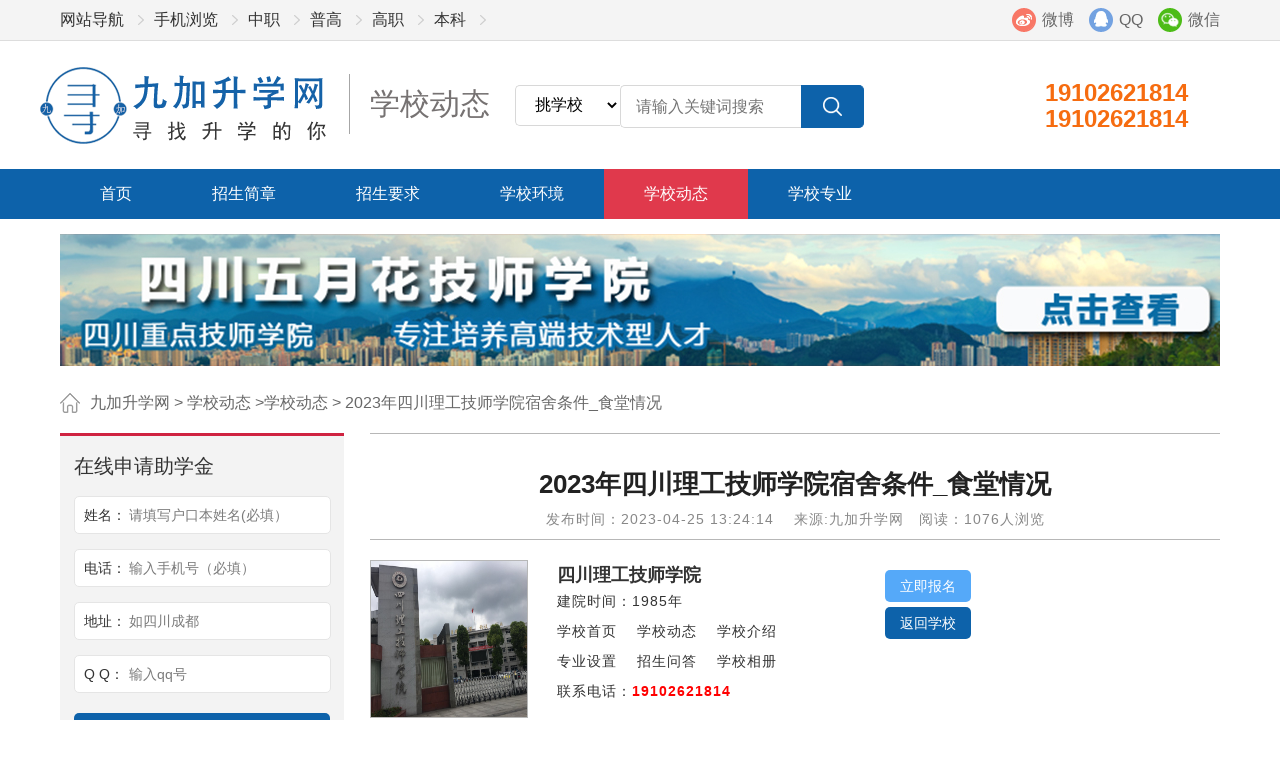

--- FILE ---
content_type: text/html; charset=utf-8
request_url: https://www.jxydzx.com/zhaosheng/2686.html
body_size: 8944
content:
<!DOCTYPE HTML>
<html>
<head>
<meta http-equiv="X-UA-Compatible" content="IE=EmulateIE8" />
<meta charset="utf-8">
<title>2023年四川理工技师学院宿舍条件_食堂情况_九加升学网</title>
<meta name="Keywords" content="2023年四川理工技师学院宿舍条件,四川理工技师学院食堂情况,四川理工技师学院" />
<meta name="Description" content="随着社会的发展大家对生活的环境要求也越来越高了，在报读学校的时候很关注学校的宿舍和食堂，在这里，小编给大家介绍一下2023年四川理工技师学院宿舍条件以及食堂情况的相关内容，帮助大家了解学校，近期重庆市人社局、重庆机械技师学院莅临我院调研交流的活动，下面，大家跟小编一起去了解一下吧。" />
<meta name="robots" content="index, follow"/>
<meta name="googlebot" content="index, follow"/>
<link rel="Shortcut Icon" href="/logo-ipad-icon.png">
<link rel="Bookmark" href="/logo-ipad-icon.png">
<meta name="mobile-agent" content="format=xhtml;url=http://m.jxydzx.com/zhaosheng/2686.html">
<link type="text/css" rel="stylesheet" href="/static/home/css/comm.css?v=1" />
<link type="text/css" rel="stylesheet" href="/static/home/css/main.css?v=3" />
<link type="text/css" rel="stylesheet" href="/static/home/css/select.css?v=1" />
<script type="text/javascript" src="/static/home/js/jquery.js?v=1"></script>
<script language='javascript' src="/static/home/js/reg.js"></script>
<script type="text/javascript" src="/static/home/js/main.js?v=1"></script>
<script type="text/javascript" src="/static/home/js/select.js?v=1"></script>
<!--banner end-->
<!--[if IE 6]>
<script src="/static/home/js/IE6_PNG.js"></script>
<script>
    DD_belatedPNG.fix('*');
</script>
<![endif]-->
<script src="/static/home/js/uaredirect.js" type="text/javascript"></script>
<script type="text/javascript">uaredirect("http://m.jxydzx.com/zhaosheng/2686.html");</script>
<style>
.article {width:850px;}
</style>
</head>
<body class="yh" ondragstart="window.event.returnValue=false" oncontextmenu="window.event.returnValue=false" onselectstart="event.returnValue=false">
<div class="top">
    <div class="wmain">
        <div class="my_fl fl">
            <ul>
                <li><a href="/" target="_blank">网站导航</a></li>
                <li><a rel="external nofollow" href="http://m.jiujiajj.com/" target="_blank">手机浏览</a></li>
                <li><a href="/zz" target="_blank">中职</a></li>
                <li><a href="/pg" target="_blank">普高</a></li>
                <li><a href="/gz" target="_blank">高职</a></li>
                <li><a href="/bk" target="_blank">本科</a></li>
            </ul>
        </div>
        <div class="my_fr fr">
            <a rel="external nofollow" href="javascript:void(0);" class="top_icon3 wx_tc_a pol fr">微信
                <div class="wx_tc_box poa">
                    <img src="/uploads/image/20211128/adabf4ffe0aa60a9e981d0e8046b27a9.jpg" width="94" height="94" alt="九加升学网微信" />
                </div>
            </a>
            <a rel="external nofollow" href="http://wpa.qq.com/msgrd?v=3&uin=2689569833&site=qq&menu=yes" target="_blank" class="top_icon1 fr">QQ</a>
            <a rel="external nofollow" href="" target="_blank" class="top_icon2 fr">微博</a>
        </div>
        <div class="clear"></div>
    </div>
</div>
<div class="head">
    <div class="wmain w1360">
        <div class="my_fl fl">
            <a href="/" target="_blank" class="logo fl"><img src="/static/home/images/logo.gif" alt="九加升学网" /></a>
            <h3>
                学校动态            </h3>
        </div>
        <div class="my_ser fl ml25">
		<form action="https://www.jxydzx.com/zz/xx" id="ss" method="post" target="_blank">
<select name="brandId1" id="brandId1" class="ser_input fl yh" style="width:105px;">  
   <option value="https://www.jxydzx.com/zz/xx">挑学校</option>  
   <option value="https://www.jxydzx.com/zz/zy">选专业</option>  
   <option value="https://www.jxydzx.com/zz_zixun">搜文章</option>  
</select>  
    <input type="text" class="ser_input fl yh" name="ss" id="sss" style="width:150px;" placeholder = '请输入关键词搜索'>
    <input type="submit" class="ser_btn fl" value="">
</form>

            <div class="clear"></div>
        </div>
	<!--	<div class="my_fl fl  lh78  ml25">
            <a href="javascript:void(0);" target="_blank" class="logo fl"><img style="vertical-align: middle;" src="/static/home/images/top.png"></a>
        </div>-->
        <div class="my_fr fr">
            <p>19102621814</p>
            <p>19102621814</p>
        </div>
        <div class="clear"></div>
    </div>
</div>
<div class="s_nav ">
    <div class="wmain">
        <ul>
            <li><a href="/" target="_blank">首页</a></li>
                        <li><a href="https://www.jxydzx.com/zsjz" target="_blank" class="">招生简章</a></li>
                        <li><a href="https://www.jxydzx.com/zsyq" target="_blank" class="">招生要求</a></li>
                        <li><a href="https://www.jxydzx.com/fsx" target="_blank" class="">学校环境</a></li>
                        <li><a href="https://www.jxydzx.com/xuefei" target="_blank" class="ahover">学校动态</a></li>
                        <li><a href="https://www.jxydzx.com/zhuanye" target="_blank" class="">学校专业</a></li>
                        <li class="more_nav pol"><a href="javascript:;">更多</a><div class="son_nav poa" target="_blank"></div></li>
        </ul>
        <div class="clear"></div>
    </div>
</div>
<div class="wmain">
        <div class="ad1 mt15">
        <a rel="nofollow" href="" target="_blank"><img src="/uploads/image/20210409/62eab1461f6a478028929b3c163e30a4.jpg" alt="五月花技师学院" width="1160" height="132" /></a>
    </div>
    	<div class="lujin ptb15 underline">
	 	<a href="/" target="_blank">九加升学网</a> &gt;
        <a href="https://www.jxydzx.com/zhaosheng" target="_blank">学校动态</a>  &gt;<a href="https://www.jxydzx.com/xuefei" target="_blank">学校动态</a> &gt;
		<a href="https://www.jxydzx.com/zhaosheng/2686.html" target="_blank">2023年四川理工技师学院宿舍条件_食堂情况</a>	</div>
        <div class="article border_t fr">
       
        <h1>2023年四川理工技师学院宿舍条件_食堂情况</h1>
        <p class="hs8 f15 text-center lh30 mt5">发布时间：2023-04-25 13:24:14   &nbsp;&nbsp; 来源:九加升学网 &nbsp;&nbsp;阅读：1076人浏览</p>
        
                 <div class="school_top fl f16 lh30" style="border-top:1px solid #B7B7B7;border-bottom:1px solid #B7B7B7;width:100%;">
            <div class="school_logo" style="width:22%;float:left;padding-top:20px;"><a href="https://www.jxydzx.com/school/28"><img src="/uploads/image/20210411/a0d99985dd3403765eb4a3ad432f8ec2.jpg" title="四川理工技师学院" alt="四川理工技师学院" width="156" height="156"  style="border:1px solid #B7B7B7;"/></a></div>
            <div style="float:left;width:35%;padding-top:20px;padding-bottom:30px;">
            <strong><a href="https://www.jxydzx.com/school/28" style="font-size:18px;">四川理工技师学院</a></strong>
            <p clsss="time">建院时间：1985年</p>
          
            <p><a rel="nofollow" href="https://www.jxydzx.com/school/28">学校首页</a><a rel="nofollow" href="https://www.jxydzx.com/school/28/dt" class="ml20">学校动态</a><a rel="nofollow" href="https://www.jxydzx.com/school/28/jj" class="ml20">学校介绍</a></p>
            <p><a rel="nofollow" href="https://www.jxydzx.com/school/28/zy">专业设置</a><a rel="nofollow" href="https://www.jxydzx.com/school/28/zs" class="ml20">招生问答</a><a rel="nofollow" href="https://www.jxydzx.com/school/28/zp" class="ml20">学校相册</a></p>
            <p>联系电话：<span style="color:red;font-weight:bold;">19102621814</span></p>
            </div>
            <div style="float:left;width:20%;padding-top:25px;">
            <a target="_blank"  rel="external nofollow"  href="https://www.jxydzx.com/school/28/bm" class="btn_fill btn_fill_4 f14 h32 lh32 plr15 i_block ml30 mt5">立即报名</a><a rel="nofollow" target="_blank"  href="https://www.jxydzx.com/school/28"  class="btn_fill f14 btn_fill_5 h32 lh32 plr15 i_block ml30 mt5">返回学校</a>
            </div>
        </div>
        <div class="clear"></div>
                
        <style>.article p{line-height:20px;}</style>
        
        <div class="article_cont">
            <p>随着社会的发展大家对生活的环境要求也越来越高了，在报读学校的时候很关注学校的宿舍和食堂，在这里，小编给大家介绍一下2023年<strong>四川理工技师学院</strong>宿舍条件以及食堂情况的相关内容，帮助大家了解学校，近期重庆市人社局、重庆机械技师学院莅临我院调研交流的活动，下面，大家跟小编一起去了解一下吧。<br/></p><h2>一、2023年四川理工技师学院宿舍条件</h2><p>宿舍分为10个房间和8个房间，有独立的浴室、浴室、空调、热水器和洗衣机。住宿条件不好。</p><p>错误，为学生提供了一个舒适、安全的学习和生活环境。</p><h2>二、四川理工技师学院食堂情况</h2><p>学校的食堂有各种各样的食物，基本上都是时令蔬菜。食堂是每个学生吃饭的地方，有专门的清洁。</p><p>清洁工清洁和整理蔬菜。食堂大师每天也会推出不同的菜肴，学生每天都可以吃到不同的菜肴。</p><p>食物。而学校的饭菜在价格上也很便宜，可以满足师生的用餐问题。</p><h2>三、四川理工技师学院近期新闻</h2><p>4月20日下午，重庆市人社局职建处副处长赵兴楷、重庆机械技师学院党委书记朱庆一行莅临我校调研，在学院院长赵勇及相关处室负责人的陪同下参观校园并召开了交流座谈会。</p><p>赵兴楷副处长一行首先参观了学府校区，了解我院发展历程和办学状况。赵院长向来宾详细介绍了世赛集训基地、国高基地、省级技能大师工作室建设情况，在药物制剂、智能制造实训室现场交流了工学一体化教学场景打造经验。</p><p style="text-align: center;"><img src="/uploads/tem_file/423d08740df97e3cee553de68edb06c8.jpg" title="四川理工技师学院" alt="四川理工技师学院" width="600" height="400" border="0" vspace="0" style="width: 600px; height: 400px;"/></p><p>在交流座谈会上，赵院长就学校发展进行了以下交流：一是对接产业体系推进专业建设。学院立足温江区医学城建设，重点打造化学制药专业，突破了学院发展瓶颈。二是坚持工学一体化技能人才培养模式。通过“育、训、赛、评”推进工学一体化建设，着力开发一体化教学资源，开展一体化师资培训。三是建立健全校企合作、产教融合平台和机制。打造联合实验室，与企业合作研发，进行技术创新。</p><p>赵兴楷副处长向赵院长及学校表示感谢，认为学校办学特色鲜明，与区域产业结合紧密，示范效应明显。同时，他希望两校围绕如何服务成渝双城经济圈建设，加深了解，谋求共识，促进川渝职业能力建设协同发展、教师培训走深做实。朱庆书记介绍了重庆机械技师学院的发展历程和办学情况，重点介绍了推进工学一体化技能人才培养模式成效，以及在基础建设、师资队伍建设、师生技能竞赛等方面取得的成果。</p><p>我院和重庆机械技师学院作为人社部认定的工学一体化教师培训基地，在工学一体化专业建设、职业技能竞赛基地建设及参赛经验等方面进行了深入交流，双方一致认为要用好人社部工学一体化教师培训基地平台，在竞赛基地建设、参赛办赛、工学一体化改革等方面加强合作，并就跨区域合作促进工学一体化师资培训方面展开热烈探讨，希望两校合力促进资源融合，提高川渝技工院校一体化教师培养水平。</p><p>此次调研交流为川渝两所技工院校提供了宝贵的经验，体现了服务川渝职业能力建设协同发展的精神。我院作为川渝技工院校联盟发起单位，将结合自身实际，积极促进川渝两地技工院校更高水平的交流合作，为成渝双城经济圈建设提供坚实的技能人才支撑。</p><p>以上就是2023年<a href="https://www.jxydzx.com/school/28" target="_blank" title="四川理工技师学院">四川理工技师学院</a>宿舍条件以及食堂情况的情况介绍，总的来说，四川理工技师学院提供了广泛而多样化的专业课程，为学生提供了高质量的教育，舒适的生活环境，并致力于帮助学生实现自己的职业梦想。欢迎大家咨询了解。如果大家还想了解更多的<a href="https://www.jxydzx.com/" target="_blank" title="四川中职学校">四川中职学校</a>新闻，请大家继续关注前景通中职网。</p>        </div>
        <div class="online3 online5 mt30 pol">
            <img src="/static/home/images/online_T.png" alt="求学咨询" class="online_T poa" />
            <div class="my_T">留下您的问题，稍后会有老师联系您！</div>
            <form action="https://www.jxydzx.com/index/diy_form/index?g_id=10&is_yz=" method="post">
            <table class="cell f16 mt25">
                <tr>
                    <th>学生姓名</th>
                    <td><label class="input_t yh" for="">请填写户口本姓名(必填）</label><input type="text" name="name" id="qx_name" class="input_text" /></td>
                    <th>手机号码</th>
                    <td><label class="input_t yh" for="">能联系到您的电话(必填）</label><input type="text" name="tel" id="qx_tel" class="input_text" /></td>
                </tr>
                <tr>
                    <th>QQ</th>
                    <td><label class="input_t yh" for="">输入一个常用的QQ(必填）</label><input type="text" name="qq" id="qx_qq"  class="input_text" /></td>
					 <th>学历</th>
                    <td>
                        <select class="select" name="xueli">
                            <option value="1" class="selected" selected>初中</option>
                            <option value="2">高中</option>
                            <option value="3">中专</option>
                            <option value="4">大专</option>
                            <option value="5">本科</option>
                        </select>
                    </td>
                </tr>
            </table>
            <div class="text-center ptb10 mt20"><a href="javascript:;" target="_blank" class="btn_fill input_sub2 btn_fill_6 color_bs plr20 h34 lh34 i_block">确认以上信息并提交</a><i class="hs9 ml15">不影响填写志愿，正式报名需到校</i></div>
            </form>
        </div>
        <div class="share_box mt20">
            <div class="bdsharebuttonbox fr ml10"><a href="#" class="bds_more" data-cmd="more"></a><a href="#" class="bds_qzone" data-cmd="qzone" title="分享到QQ空间"></a><a href="#" class="bds_tsina" data-cmd="tsina" title="分享到新浪微博"></a><a href="#" class="bds_tqq" data-cmd="tqq" title="分享到腾讯微博"></a><a href="#" class="bds_renren" data-cmd="renren" title="分享到人人网"></a><a href="#" target="_blank" class="bds_weixin" data-cmd="weixin" title="分享到微信"></a></div>
            <script>window._bd_share_config={"common":{"bdSnsKey":{},"bdText":"","bdMini":"2","bdMiniList":false,"bdPic":"","bdStyle":"0","bdSize":"32"},"share":{}};with(document)0[(getElementsByTagName('head')[0]||body).appendChild(createElement('script')).src='http://bdimg.share.baidu.com/static/api/js/share.js?v=89860593.js?cdnversion='+~(-new Date()/36e5)];</script>
            <p class="fr lh34 mt5 hs8">分享到：</p>
        </div>
        <div class="clear"></div>
        <div class="pre_article fl w50 lh30 ptb15 hs8">
            上一篇：<a href="https://www.jxydzx.com/zhaosheng/2685.html" target="_blank">2023年宜宾市南溪职业技术学校招生专业有那些_专业介绍</a>
        </div>
        <div class="pre_article fr lh30 ptb15 w50 hs8">
            下一篇：<a href="https://www.jxydzx.com/zhaosheng/6119.html" target="_blank">2026年成都泛美航空旅游职业学校教学设施怎么样_设施好吗</a>
        </div>
        <div class="clear"></div>
        <div class="h40 lh40 bg_box pl20 f20 mt5">推荐阅读</div>
        <ul class="list_icon c_tj_news lh34 mt10">
                        <li><a href="https://www.jxydzx.com/zhaosheng/76.html"><span class="fr" target="_blank">2021-04-12</span>2018年华西卫校学费标准 成都华西卫校报名...</a></li>
                        <li><a href="https://www.jxydzx.com/zhaosheng/88.html"><span class="fr" target="_blank">2021-04-12</span>成都东星航空旅游专修学院学费是多少  有什么...</a></li>
                        <li><a href="https://www.jxydzx.com/zhaosheng/100.html"><span class="fr" target="_blank">2021-04-12</span>2018年成都华夏旅游商务学校招生专业及学费</a></li>
                        <li><a href="https://www.jxydzx.com/zhaosheng/145.html"><span class="fr" target="_blank">2021-04-12</span>2018四川师范幼师学院收费标准与资助政策</a></li>
                        <li><a href="https://www.jxydzx.com/zhaosheng/146.html"><span class="fr" target="_blank">2021-04-12</span>2018四川矿产机电技师学院费用预测</a></li>
                        <li><a href="https://www.jxydzx.com/zhaosheng/147.html"><span class="fr" target="_blank">2021-04-12</span>2018年四川化工高级技工学校学费详情</a></li>
                        <li><a href="https://www.jxydzx.com/zhaosheng/153.html"><span class="fr" target="_blank">2021-04-12</span>你想看的四川省德阳黄许职业中专学校收费标准及...</a></li>
                        <li><a href="https://www.jxydzx.com/zhaosheng/160.html"><span class="fr" target="_blank">2021-04-12</span>2018成都希望卫校收费标准公示</a></li>
                        <li><a href="https://www.jxydzx.com/zhaosheng/162.html"><span class="fr" target="_blank">2021-04-12</span>2018年成都华大医药卫生学校收费与资助政策</a></li>
                        <li><a href="https://www.jxydzx.com/zhaosheng/163.html"><span class="fr" target="_blank">2021-04-12</span>成都市成医一附院护士学校收费公示</a></li>
                    </ul>
        <div class="clear"></div>
       <!-- <div class="h40 lh40 bg_box pl20 f20 mt20 ">发表评论</div>
        <div class="conment_div">
            <form action="https://www.jxydzx.com/index/comment/addcomment" method="post">
                <table class="cell mt10">
                    <tr>
                        <td><label class="input_t yh" for="">名称</label><input type="text" name="name" id="comment_name" class="input_text" /><i class="ml5 lh37 red f15">（必填）</i></td>
                        <td><label class="input_t yh" for="">邮箱</label><input type="text" name="email" id="comment_email" class="input_text" /><i class="ml5 lh37 hs8 f15">（选填）</i></td>
                    </tr>
                    <tr>
                        <td colspan="2">
                            <label class="input_t input_t2 yh" for="">来说两句吧...</label>
                            <textarea name="content" id="comment_content" class="input_text" ></textarea>
                        </td>
                    </tr>
                    <tr><td colspan="2"><a href="javascript:;" target="_blank" class="fr comment_sub"><img src="/static/home/images/conment_btn.gif" alt="畅言一下" /></a><div class="clear"></div></td></tr>
                </table>
                <input type="hidden" name="mid" value="97">
                <input type="hidden" name="aid" value="2686">
            </form>
        </div>
        <div class="comment_list f14">
            <ul>
            </ul>
        </div>
        <div class="comment_loading h34 lh34 bg_box text-center hs9 mt20 ">还没评论，快来抢沙发吧！</div>-->
    </div>
    <div class="side_bar fl">
		
        <div class="bg_box online s_online f14">
            <div class="side_T2 f20 lh30 pt15">在线申请助学金</div>
            <div class="C">
                <form action="https://www.jxydzx.com/index/diy_form/index?g_id=12&is_yz=" method="post">
                    <ul>
                        <li class="li1"><p>姓名：</p><label class="input_t yh" for="">请填写户口本姓名(必填）</label><input type="text" id="name" name="name" class="input_text" /></li>
                        <li class="li1 li2"><p>电话：</p><label class="input_t yh" for="">输入手机号（必填）</label><input type="text" id="tel" name="tel" class="input_text" /></li>
                        <li><p>地址：</p><label class="input_t yh" for="">如四川成都 </label><input type="text" name="adr" class="input_text" /></li>
                        <li><p>Q Q：</p><label class="input_t yh" for="">输入qq号</label><input type="text" name="qq" class="input_text" /></li>
                        <li><input type="button" class="input_btn input_sub fr mt5" value="免费申请" /></li>
                    </ul>
                    <input type="hidden" name="type" value="升学资料">
                </form>
            </div>
        </div>
        <div class="clear"></div>
        <div class="hot_word S_label_box side_hot_word mt20">
            <div class="side_T2 f20 lh20 ptb10"> 热门标签</div>
            <div class="C">
                				<a rel="nofollow" class="btn_line btn_line_3 plr10" href="https://www.jxydzx.com/zz_zixun?label_id=113">职高</a>
								<a rel="nofollow" class="btn_line btn_line_3 plr10" href="https://www.jxydzx.com/zz_zixun?label_id=115">职中</a>
								<a rel="nofollow" class="btn_line btn_line_3 plr10" href="https://www.jxydzx.com/zz_zixun?label_id=93">专科</a>
								<a rel="nofollow" class="btn_line btn_line_3 plr10" href="https://www.jxydzx.com/zz_zixun?label_id=116">学院</a>
								<a rel="nofollow" class="btn_line btn_line_3 plr10" href="https://www.jxydzx.com/zz_zixun?label_id=112">招生</a>
								<a rel="nofollow" class="btn_line btn_line_3 plr10" href="https://www.jxydzx.com/zz_zixun?label_id=39">高职</a>
								<a rel="nofollow" class="btn_line btn_line_3 plr10" href="https://www.jxydzx.com/zz_zixun?label_id=114">学校排名</a>
								<a rel="nofollow" class="btn_line btn_line_3 plr10" href="https://www.jxydzx.com/zz_zixun?label_id=76">专业</a>
								<a rel="nofollow" class="btn_line btn_line_3 plr10" href="https://www.jxydzx.com/zz_zixun?label_id=54">招生简章</a>
								<a rel="nofollow" class="btn_line btn_line_3 plr10" href="https://www.jxydzx.com/zz_zixun?label_id=49">中职</a>
								<a rel="nofollow" class="btn_line btn_line_3 plr10" href="https://www.jxydzx.com/zz_zixun?label_id=90">热门专业</a>
								<a rel="nofollow" class="btn_line btn_line_3 plr10" href="https://www.jxydzx.com/zz_zixun?label_id=91">优势</a>
								<a rel="nofollow" class="btn_line btn_line_3 plr10" href="https://www.jxydzx.com/zz_zixun?label_id=107">重点学校</a>
								<a rel="nofollow" class="btn_line btn_line_3 plr10" href="https://www.jxydzx.com/zz_zixun?label_id=100">就业方向</a>
								<a rel="nofollow" class="btn_line btn_line_3 plr10" href="https://www.jxydzx.com/zz_zixun?label_id=171">职校</a>
								<a rel="nofollow" class="btn_line btn_line_3 plr10" href="https://www.jxydzx.com/zz_zixun?label_id=63">招生要求</a>
								<a rel="nofollow" class="btn_line btn_line_3 plr10" href="https://www.jxydzx.com/zz_zixun?label_id=126">绵阳</a>
								<a rel="nofollow" class="btn_line btn_line_3 plr10" href="https://www.jxydzx.com/zz_zixun?label_id=173">普高</a>
								<a rel="nofollow" class="btn_line btn_line_3 plr10" href="https://www.jxydzx.com/zz_zixun?label_id=71">办学优势</a>
								<a rel="nofollow" class="btn_line btn_line_3 plr10" href="https://www.jxydzx.com/zz_zixun?label_id=123">广安</a>
								<a rel="nofollow" class="btn_line btn_line_3 plr10" href="https://www.jxydzx.com/zz_zixun?label_id=99">就业工资</a>
								<a rel="nofollow" class="btn_line btn_line_3 plr10" href="https://www.jxydzx.com/zz_zixun?label_id=89">成都市</a>
								<a rel="nofollow" class="btn_line btn_line_3 plr10" href="https://www.jxydzx.com/zz_zixun?label_id=134">宜宾</a>
								<a rel="nofollow" class="btn_line btn_line_3 plr10" href="https://www.jxydzx.com/zz_zixun?label_id=135">乐山</a>
								<a rel="nofollow" class="btn_line btn_line_3 plr10" href="https://www.jxydzx.com/zz_zixun?label_id=128">广元</a>
								<a rel="nofollow" class="btn_line btn_line_3 plr10" href="https://www.jxydzx.com/zz_zixun?label_id=98">就业前景</a>
								<a rel="nofollow" class="btn_line btn_line_3 plr10" href="https://www.jxydzx.com/zz_zixun?label_id=68">专业目录</a>
								<a rel="nofollow" class="btn_line btn_line_3 plr10" href="https://www.jxydzx.com/zz_zixun?label_id=124">泸州</a>
								<a rel="nofollow" class="btn_line btn_line_3 plr10" href="https://www.jxydzx.com/zz_zixun?label_id=132">南充</a>
								<a rel="nofollow" class="btn_line btn_line_3 plr10" href="https://www.jxydzx.com/zz_zixun?label_id=48">政策相关</a>
								<a rel="nofollow" class="btn_line btn_line_3 plr10" href="https://www.jxydzx.com/zz_zixun?label_id=131">达州</a>
								<a rel="nofollow" class="btn_line btn_line_3 plr10" href="https://www.jxydzx.com/zz_zixun?label_id=85">招生对象</a>
								<a rel="nofollow" class="btn_line btn_line_3 plr10" href="https://www.jxydzx.com/zz_zixun?label_id=108">实习就业</a>
								<a rel="nofollow" class="btn_line btn_line_3 plr10" href="https://www.jxydzx.com/zz_zixun?label_id=133">雅安</a>
								<a rel="nofollow" class="btn_line btn_line_3 plr10" href="https://www.jxydzx.com/zz_zixun?label_id=130">眉山</a>
								<a rel="nofollow" class="btn_line btn_line_3 plr10" href="https://www.jxydzx.com/zz_zixun?label_id=101">对口高职升学</a>
								<a rel="nofollow" class="btn_line btn_line_3 plr10" href="https://www.jxydzx.com/zz_zixun?label_id=92">升学就业</a>
				            </div>
        </div>
        <div class="clear"></div>
        <div class="kjcx mt10">
            <div class="side_T2 color_2 f20 lh20 pt15"> 学校快捷查询</div>
            <form action="/index/School/serch/mid/52" method="get">

    <ul>

        <li><select class="select" name="city">

            <option value="0" class="selected" selected>地区</option>

            
            <option value="1">四川</option>

            
        </select><div class="clear"></div></li>

        <li><select class="select" name="rel_link">

            <option value="0" class="selected" selected>类型</option>

            
            <option value="9">本科</option>

            
            <option value="10">普高</option>

            
            <option value="11">高职</option>

            
            <option value="12">中职</option>

            


        </select><div class="clear"></div></li>

        <li>

            <div class="my_fl fl">

                <label class="input_t yh" for="">请输入关键词</label><input type="text" name="keywords" class="input_text" />

            </div>

            <div class="my_fr fr">

                <a href="javascript:;" class="btn_fill_1 w100 h36 lh36 block school_ser_btn" target="_blank">搜索</a>

            </div>

        </li>

    </ul>

</form>
            <div class="clear"></div>
        </div>
        <div class="side_hot_zy mt30">
            <div class="side_T2 f18">热门专业排名</div>
            <ul class="lh30">
                                <li><a rel="nofollow" href="https://www.jxydzx.com/zhuanye/1284.html" target="_blank"><i class="i1">1</i> 护理专业（升学班）</a></li>
                                <li><a rel="nofollow" href="https://www.jxydzx.com/zhuanye/1285.html" target="_blank"><i class="i1">2</i> 药剂专业（升学班）</a></li>
                                <li><a rel="nofollow" href="https://www.jxydzx.com/zhuanye/348.html" target="_blank"><i class="i1">3</i> 学前教育专业</a></li>
                                <li><a rel="nofollow" href="https://www.jxydzx.com/zhuanye/43.html" target="_blank"><i class="">4</i> 高铁与铁路运输专业</a></li>
                                <li><a rel="nofollow" href="https://www.jxydzx.com/zhuanye/1798.html" target="_blank"><i class="">5</i> 和谐号、高铁动车专业</a></li>
                                <li><a rel="nofollow" href="https://www.jxydzx.com/zhuanye/10.html" target="_blank"><i class="">6</i> 航空专业</a></li>
                                <li><a rel="nofollow" href="https://www.jxydzx.com/zhuanye/1143.html" target="_blank"><i class="">7</i> 高护专业</a></li>
                                <li><a rel="nofollow" href="https://www.jxydzx.com/zhuanye/1147.html" target="_blank"><i class="">8</i> 会计专业</a></li>
                                <li><a rel="nofollow" href="https://www.jxydzx.com/zhuanye/1024.html" target="_blank"><i class="">9</i> 城市轨道交通运输与管理专业</a></li>
                                <li><a rel="nofollow" href="https://www.jxydzx.com/zhuanye/151.html" target="_blank"><i class="">10</i> 助产专业</a></li>
                            </ul>
        </div>
    </div>
    <div class="clear"></div>
    <input type="hidden" id="comment_page" value="1">
</div>
<div id="comment_tml" style="display: none;">
    <li>
        <div><i class="red has_underline" data-k="name"></i><i class="ml10 hs9" data-k="create_time"></i></div>
        <div class="hs8 mt10 lh20 " data-k="content"></div>
        <div class="my_btn lh19">
            <!--<a href="" target="_blank" class="hs8 fs15">回复</a>-->
            <a href="javascript:;" target="_blank" class="zan" data-k="love" data-id=""></a>
            <a href="javascript:;" target="_blank" class="zan_no" data-k="hate" data-id=""></a>
        </div>
    </li>
</div>
<div class="footer mt30 ptb30 f15">
    <div class="wmain underline">
        <div class="foot_adr fl lh32">
            <p>九加升学网 全国招生热线：19102621814</p>
            <p>九加升学网                <a rel="external nofollow" href="https://www.jxydzx.com/gywm_gsjj" target="_blank">公司简介</a>
                                <a rel="external nofollow" href="https://www.jxydzx.com/gywm_lxdh" target="_blank">联系方式</a>
                                <a rel="external nofollow" href="https://www.jxydzx.com/gywm_banquan" target="_blank">版权声明</a>
                				
              </p>
            <p></p>
        </div>
        <div class="foot_ewm fr mt25">
            <img src="/uploads/image/20211128/adabf4ffe0aa60a9e981d0e8046b27a9.jpg" alt="九加升学网微信" width="92" height="94" />
            <p>官方微信</p>
        </div>
        <div class="clear"></div>
        <div class="foot_honor text-center"><img src="/static/home/images/foot_pic.jpg" alt="九加升学网微信" /></div>
    </div>
</div>




</body>
</html>
<script>
    $(".input_sub2").live('click',function(){
        if (check2()) {
            $(this).closest('form').submit();
        }
    })
    $(".comment_sub").live('click',function(){
        if (check3()) {
            $(this).closest('form').submit();
        }
    })
    $(function(){
        ajax();
        $(".comment_btn").live('click',function(){
            ajax();
        })
        $(".zan").live('click',function(){
            var like_url = 'https://www.jxydzx.com/index/comment/likeadd';
            var id = $(this).data('id');
            var _this = $(this);
            $.post(like_url, {id:id}, function(data){
                if (data) {
                    if ( _this.closest('div').find('.zan_no').hasClass('zan_no_h')) {
                        _this.closest('div').find('.zan_no').removeClass('zan_no_h');
                        var hate_num = _this.closest('div').find('.zan_no').text();
                        _this.closest('div').find('.zan_no').text(hate_num-1);
                    }
                    var like_num = _this.text();
                    if (_this.hasClass('zan_h')) {
                        _this.removeClass('zan_h');
                        _this.text(like_num-1);
                    } else {
                        _this.addClass('zan_h');
                        _this.text(like_num * 1 + 1);
                    }
                }
            })
        })
        $(".zan_no").live('click',function(){
            var hate_url = 'https://www.jxydzx.com/index/comment/hateadd';
            var id = $(this).data('id');
            var _this = $(this);
            $.post(hate_url, {id:id}, function(data){
                if (data) {
                    if ( _this.closest('div').find('.zan').hasClass('zan_h')) {
                        _this.closest('div').find('.zan').removeClass('zan_h');
                        var like_num = _this.closest('div').find('.zan').text();
                        _this.closest('div').find('.zan').text(like_num-1);
                    }
                    var hate_num = _this.text();
                    if (_this.hasClass('zan_no_h')) {
                        _this.removeClass('zan_no_h');
                        _this.text(hate_num-1);
                    } else {
                        _this.addClass('zan_no_h');
                        _this.text(hate_num * 1 + 1);
                    }
                }
            })
        })
    })
    function ajax() {
        var page = $('#comment_page').val();
        var url = 'https://www.jxydzx.com/index/comment/getcomment';
        $('.comment_loading').text('加载中...');
        $.post(url, {mid:97, aid:2686, page:page}, function(data){
            if (data.total) {
                for(var p in  data.data) {
                    var value = data.data[p];
                    var tmpl = $($('#comment_tml').html());
                    for(var _p in value) {
                        if (_p == 'love' || _p == 'hate') {
                            tmpl.find('[data-k="'+_p+'"]').attr('data-id', value['id']);
                        } else if (_p == 'has_like') {
                            tmpl.find('[data-k="love"]').addClass('zan_h');
                        } else if (_p == 'has_hate') {
                            tmpl.find('[data-k="hate"]').addClass('zan_no_h');
                        }
                        tmpl.find('[data-k="'+_p+'"]').text(value[_p]);

                    }
                    $('.comment_list ul').append(tmpl);
                }
                if (data.current_page == data.last_page) {
                    $('.comment_loading').text('没有了,您可以评论一下');
                } else {
                    $('.comment_loading').html("<a class='hs8 comment_btn' href='javascript:;'>点击加载更多评论</a>");
                }
                $('#comment_page').val(data.current_page * 1 + 1);
            } else {
                $('.comment_loading').text('还没评论，快来抢沙发吧！');
            }
        })
    }
</script>

--- FILE ---
content_type: text/css
request_url: https://www.jxydzx.com/static/home/css/comm.css?v=1
body_size: 2725
content:
@charset "utf-8";

body,div,dl,dt,dd,ul,ol,li,h1,h2,h3,h4,h5,h6,pre,form,fieldset,input,textarea,p,blockquote,th,td{padding:0;margin:0}fieldset,a img{border:0}address,caption,cite,code,dfn,em,th,var{font-weight:normal;font-style:normal}ol,ul{list-style:none}caption,th{text-align:left}q:before,q:after{content:''}abbr,acronym{border:0}

.lineb{display:-moz-inline-stack;display:inline-block;zoom:1;*display:inline;vertical-align:top;}

/*table{border-collapse:collapse;border-spacing:0}*/



i , em {

    font-style:normal;}

* html .clearfix {

    zoom: 1;

}

*:first-child+html .clearfix {

    zoom: 1;

}

.cell, .cell2, .cell3 {

    border-collapse:collapse;

    border-spacing:0;

}

li { vertical-align:bottom;}

.shadow {

    -moz-box-shadow: 0 0 2px #d9d9d9;

    -webkit-box-shadow: 0 0 2px #d9d9d9;

    box-shadow: 0 0 2px #d9d9d9;

    /* For IE 8 */

    -ms-filter: "progid:DXImageTransform.Microsoft.Shadow(Strength=2, Direction=135, Color='#d9d9d9')";

    /* For IE 5.5 - 7 */

    filter: progid:DXImageTransform.Microsoft.Shadow(Strength=2, Direction=135, Color='#d9d9d9');

}

.tag_C {  display: none; min-height:330px;}

.center {  margin:0 auto;  }


.tag_C .my_tj { width:100%; overflow:hidden;}
.tag_C .my_tj strong { font-size:20px; display:block; width:100%; height:30px; line-height:30px; overflow:hidden;}
.tag_C .my_tj strong a { color:#c31814;}
.tag_C ul { width:100%; overflow:hidden; display:block; margin-top:8px;}
.tag_C ul li { height:30px; line-height:30px; overflow:hidden;}
.f12 , .fs12 { font-size:12px;  }

.f13 , .fs13 { font-size:13px;  }

.f14 , .fs14 { font-size:14px;  }

.f15 , .fs15{ font-size:15px;  }

.f16 , .fs16 { font-size:16px;  }

.f17 , .fs17 { font-size:17px;  }

.f18 , .fs18 { font-size:18px;  }

.f19 , .fs19 { font-size:19px;  }

.f20 , .fs20 { font-size:20px;  }

.f21 , .fs21 { font-size:21px;  }

.f22 , .fs22 { font-size:22px;  }

.f23 , .fs23 { font-size:23px;  }

.f24 , .fs24 { font-size:24px;  }

.f25 , .fs25 { font-size:25px;  }

.f26 , .fs26 { font-size:26px;  }

.f27 , .fs27 { font-size:27px;  }

.f28 , .fs28 { font-size:28px;  }

.f29 , .fs29{ font-size:29px;  }

.f30 , .fs30 { font-size:30px;  }



.lh16 {  line-height:16px;}

.lh17 {  line-height:17px;}

.lh18 {  line-height:18px;}

.lh19 {  line-height:19px;}

.lh20 {  line-height:20px;}

.lh21 {  line-height:21px;}

.lh22 {  line-height:22px;}

.lh23 {  line-height:23px;}

.lh24 {  line-height:24px;}

.lh25 {  line-height:25px;}

.lh26 {  line-height:26px;}

.lh27 {  line-height:27px;}

.lh28 {  line-height:28px;}

.lh29 {  line-height:29px;}

.lh30 {  line-height:30px;}

.lh31 {  line-height:31px;}

.lh32 {  line-height:32px;}

.lh33 {  line-height:33px;}

.lh34 {  line-height:34px;}

.lh35 {  line-height:35px;}

.lh36 {  line-height:36px;}

.lh37 {  line-height:37px;}

.lh38 {  line-height:38px;}

.lh39 {  line-height:39px;}

.lh40 {  line-height:40px;}

.lh41 {  line-height:41px;}

.lh42 {  line-height:42px;}

.lh43 {  line-height:43px;}

.lh44 {  line-height:44px;}

.lh45 {  line-height:45px;}

.lh46 {  line-height:46px;}

.lh47 {  line-height:47px;}

.lh48 {  line-height:48px;}

.lh49 {  line-height:49px;}

.lh50 {  line-height:50px;}

.lh78 {  line-height:78px;}

.h16 {  height:16px;}

.h17 {  height:17px;}

.h18 {  height:18px;}

.h19 {  height:19px;}

.h20 {  height:20px;}

.h21 {  height:21px;}

.h22 {  height:22px;}

.h23 {  height:23px;}

.h24 {  height:24px;}

.h25 {  height:25px;}

.h26 {  height:26px;}

.h27 {  height:27px;}

.h28 {  height:28px;}

.h29 {  height:29px;}

.h30 {  height:30px;}

.h31 {  height:31px;}

.h32 {  height:32px;}

.h33 {  height:33px;}

.h34 {  height:34px;}

.h35 {  height:35px;}

.h36 {  height:36px;}

.h37 {  height:37px;}

.h38 {  height:38px;}

.h39 {  height:39px;}

.h40 {  height:40px;}

.h41 {  height:41px;}

.h42 {  height:42px;}

.h43 {  height:43px;}

.h44 {  height:44px;}

.h45 {  height:45px;}

.h46 {  height:46px;}

.h47 {  height:47px;}

.h48 {  height:48px;}

.h49 {  height:49px;}

.h50 {  height:50px;}



.fl {  float:left;}

.fr {  float:right;}



.mt5 { margin-top:5px;}

.mt6 { margin-top:6px;}

.mt7 { margin-top:7px;}

.mt8 { margin-top:8px;}

.mt9 { margin-top:9px;}

.mt10 { margin-top:10px;}

.mt11 { margin-top:11px;}

.mt12 { margin-top:12px;}

.mt13 { margin-top:13px;}

.mt14 { margin-top:14px;}

.mt15 { margin-top:15px;}

.mt16 { margin-top:16px;}

.mt17 { margin-top:17px;}

.mt18 { margin-top:18px;}

.mt19 { margin-top:19px;}

.mt20 { margin-top:20px;}

.mt21 { margin-top:21px;}

.mt22 { margin-top:22px;}

.mt23 { margin-top:23px;}

.mt24 { margin-top:24px;}

.mt25 { margin-top:25px;}

.mt26 { margin-top:26px;}

.mt27 { margin-top:27px;}

.mt28 { margin-top:28px;}

.mt29 { margin-top:29px;}

.mt30 { margin-top:30px;}

.mt31 { margin-top:31px;}

.mt32 { margin-top:32px;}

.mt33 { margin-top:33px;}

.mt34 { margin-top:34px;}

.mt35 { margin-top:35px;}

.mt36 { margin-top:36px;}

.mt37 { margin-top:37px;}

.mt38 { margin-top:38px;}

.mt39 { margin-top:39px;}

.mt40 { margin-top:40px;}



.ml5 { margin-left:5px;}

.ml6 { margin-left:6px;}

.ml7 { margin-left:7px;}

.ml8 { margin-left:8px;}

.ml9 { margin-left:9px;}

.ml10 { margin-left:10px;}

.ml11 { margin-left:11px;}

.ml12 { margin-left:12px;}

.ml13 { margin-left:13px;}

.ml14 { margin-left:14px;}

.ml15 { margin-left:15px;}

.ml16 { margin-left:16px;}

.ml17 { margin-left:17px;}

.ml18 { margin-left:18px;}

.ml19 { margin-left:19px;}

.ml20 { margin-left:20px;}

.ml21 { margin-left:21px;}

.ml22 { margin-left:22px;}

.ml23 { margin-left:23px;}

.ml24 { margin-left:24px;}

.ml25 { margin-left:25px;}

.ml26 { margin-left:26px;}

.ml27 { margin-left:27px;}

.ml28 { margin-left:28px;}

.ml29 { margin-left:29px;}

.ml30 { margin-left:30px;}

.ml31 { margin-left:31px;}

.ml32 { margin-left:32px;}

.ml33 { margin-left:33px;}

.ml34 { margin-left:34px;}

.ml35 { margin-left:35px;}

.ml36 { margin-left:36px;}

.ml37 { margin-left:37px;}

.ml38 { margin-left:38px;}

.ml39 { margin-left:39px;}

.ml40 { margin-left:40px;}



.ptb5 {  padding:5px 0; }

.ptb6 {  padding:6px 0; }

.ptb7 {  padding:7px 0; }

.ptb8 {  padding:8px 0; }

.ptb9 {  padding:9px 0; }

.ptb10 {  padding:10px 0; }

.ptb11 {  padding:11px 0; }

.ptb12{  padding:12px 0; }

.ptb13 {  padding:13px 0; }

.ptb14 {  padding:14px 0; }

.ptb15 {  padding:15px 0; }

.ptb16{  padding:16px 0; }

.ptb17{  padding:17px 0; }

.ptb18{  padding:18px 0; }

.ptb19{  padding:19px 0; }

.ptb20{  padding:20px 0; }

.ptb21{  padding:21px 0; }

.ptb22{  padding:22px 0; }

.ptb23{  padding:23px 0; }

.ptb24{  padding:24px 0; }

.ptb25{  padding:25px 0; }

.ptb26{  padding:26px 0; }

.ptb27{  padding:27px 0; }

.ptb28{  padding:28px 0; }

.ptb29{  padding:29px 0; }

.ptb30{  padding:30px 0; }

.ptb31{  padding:31px 0; }

.ptb32{  padding:32px 0; }

.ptb33{  padding:33px 0; }

.ptb34{  padding:34px 0; }

.ptb35{  padding:35px 0; }

.ptb36{  padding:36px 0; }

.ptb37{  padding:37px 0; }

.ptb38{  padding:38px 0; }

.ptb39{  padding:39px 0; }

.ptb40{  padding:40px 0; }



.plr5 {  padding-left:5px; padding-right:5px;  }

.plr6 {  padding-left:6px; padding-right:6px;  }

.plr7 {  padding-left:7px; padding-right:7px;  }

.plr8 {  padding-left:8px; padding-right:8px;  }

.plr9 {  padding-left:9px; padding-right:9px;  }

.plr10{  padding-left:10px; padding-right:10px;  }

.plr11 {  padding-left:11px; padding-right:11px;  }

.plr12{  padding-left:12px; padding-right:12px;  }

.plr13 {  padding-left:13px; padding-right:13px;  }

.plr14 {  padding-left:14px; padding-right:14px;  }

.plr15 {  padding-left:15px; padding-right:15px;  }

.plr16{  padding-left:16px; padding-right:16px;  }

.plr17{  padding-left:17px; padding-right:17px;  }

.plr18{  padding-left:18px; padding-right:18px;  }

.plr19{  padding-left:19px; padding-right:19px;  }

.plr20{  padding-left:20px; padding-right:20px;  }

.plr21{  padding-left:21px; padding-right:21px;  }

.plr22{  padding-left:22px; padding-right:22px;  }

.plr23{  padding-left:23px; padding-right:23px;  }

.plr24{  padding-left:24px; padding-right:24px;  }

.plr25{  padding-left:25px; padding-right:25px;  }

.plr26{  padding-left:26px; padding-right:26px;  }

.plr27{  padding-left:27px; padding-right:27px;  }

.plr28{  padding-left:28px; padding-right:28px;  }

.plr29{  padding-left:29px; padding-right:29px;  }

.plr30{  padding-left:30px; padding-right:30px;  }

.plr31{  padding-left:31px; padding-right:31px;  }

.plr32{  padding-left:32px; padding-right:32px;  }

.plr33{  padding-left:33px; padding-right:33px;  }

.plr34{  padding-left:34px; padding-right:34px;  }

.plr35 { padding-left:35px; padding-right:35px;  }

.plr36{  padding-left:36px; padding-right:36px;  }

.plr37{  padding-left:37px; padding-right:37px;  }

.plr38{  padding-left:38px; padding-right:38px;  }

.plr39{  padding-left:39px; padding-right:39px;  }

.plr40{  padding-left:40px; padding-right:40px;  }



.pt5 {  padding-top:5px; }

.pt6 {  padding-top:6px; }

.pt7 {  padding-top:7px; }

.pt8 {  padding-top:8px; }

.pt9 {  padding-top:9px; }

.pt10 {  padding-top:10px; }

.pt11 {  padding-top:11px; }

.pt12{  padding-top:12px; }

.pt13 {  padding-top:13px; }

.pt14 {  padding-top:14px; }

.pt15 {  padding-top:15px; }

.pt16{  padding-top:16px; }

.pt17{  padding-top:17px; }

.pt18{  padding-top:18px; }

.pt19{  padding-top:19px; }

.pt20{  padding-top:20px; }

.pt21{  padding-top:21px; }

.pt22{  padding-top:22px; }

.pt23{  padding-top:23px; }

.pt24{  padding-top:24px; }

.pt25{  padding-top:25px; }

.pt26{  padding-top:26px; }

.pt27{  padding-top:27px; }

.pt28{  padding-top:28px; }

.pt29{  padding-top:29px; }

.pt30{  padding-top:30px; }

.pt31{  padding-top:31px; }

.pt32{  padding-top:32px; }

.pt33{  padding-top:33px; }

.pt34{  padding-top:34px; }

.pt35{  padding-top:35px; }

.pt36{  padding-top:36px; }

.pt37{  padding-top:37px; }

.pt38{  padding-top:38px; }

.pt39{  padding-top:39px; }

.pt40{  padding-top:40px; }



.pl5 {  padding-left:5px; }

.pl6 {  padding-left:6px; }

.pl7 {  padding-left:7px; }

.pl8 {  padding-left:8px; }

.pl9 {  padding-left:9px; }

.pl10 {  padding-left:10px; }

.pl11 {  padding-left:11px; }

.pl12{  padding-left:12px; }

.pl13 {  padding-left:13px; }

.pl14 {  padding-left:14px; }

.pl15 {  padding-left:15px; }

.pl16{  padding-left:16px; }

.pl17{  padding-left:17px; }

.pl18{  padding-left:18px; }

.pl19{  padding-left:19px; }

.pl20{  padding-left:20px; }

.pl21{  padding-left:21px; }

.pl22{  padding-left:22px; }

.pl23{  padding-left:23px; }

.pl24{  padding-left:24px; }

.pl25{  padding-left:25px; }

.pl26{  padding-left:26px; }

.pl27{  padding-left:27px; }

.pl28{  padding-left:28px; }

.pl29{  padding-left:29px; }

.pl30{  padding-left:30px; }

.pl31{  padding-left:31px; }

.pl32{  padding-left:32px; }

.pl33{  padding-left:33px; }

.pl34{  padding-left:34px; }

.pl35{  padding-left:35px; }

.pl36{  padding-left:36px; }

.pl37{  padding-left:37px; }

.pl38{  padding-left:38px; }

.pl39{  padding-left:39px; }

.pl40{  padding-left:40px; }



.w10 {  width:10%;  }

.w20 {  width:20%;  }

.w30 {  width:30%;  }

.w40 {  width:40%;  }

.w50 {  width:50%;  }

.w60 {  width:60%;  }

.w70 {  width:70%;  }

.w80 {  width:80%;  }

.w90 {  width:90%;  }

.w100 {  width:100%;  }



.w5 {  width:5%;  }

.w15 {  width:15%;  }

.w25 {  width:25%;  }

.w35{  width:35%;  }

.w45 {  width:45%;  }

.w55 {  width:55%;  }

.w63 {  width:63%;  }

.w65 {  width:65%;  }

.w75 {  width:75%;  }

.w85 {  width:85%;  }

.w95 {  width:95%;  }



.block {

    display:block;}

.i_block {

    display:inline-block;}





.pol {

    position:relative;}

.poa {

    position:absolute;}

.red {  color:red;}

.hs {  color: #ccc;}

.hs1 {  color: #111;}

.hs2 {  color: #222;}

.hs3 {  color: #333;}

.hs4 {  color: #444;}

.hs5 {  color: #555;}

.hs6 {  color: #666;}

.hs7 {  color: #777;}

.hs8 {  color: #888;}

.hs9 {  color: #999;}



.color_bs {  color: #fff}



.yh {  font-family:Microsoft YaHei,SimSun,Arial, Helvetica;}

.clear {

    clear:both;

    font-size:0px;

    line-height:0;

    height:0;

}

.b {

    font-weight: bold;

}

.nb {

    font-weight: normal;

}

.yh_pic li { float: left;}

.yh_pic li  p {

    text-align: center;

}

.yh_pic li img {

    display: block;

    margin:0 auto;

}

.text-center {  text-align: center;  }

.text-left{  text-align: left;  }

.text-right{  text-align: right;  }



a.underline:hover , .underline a:hover {

    text-decoration:underline;

}

--- FILE ---
content_type: text/css
request_url: https://www.jxydzx.com/static/home/css/main.css?v=3
body_size: 8078
content:
@charset "utf-8";

/* CSS Document */

body {

	font-size:16px;

	line-height:24px;

	font-family:Microsoft YaHei,SimSun,Arial, Helvetica;

	margin:0;

	padding:0;

	color:#333;

	background:#fff;

	position:relative;

	overflow-x: hidden;

}
a {

	text-decoration:none;

	color:#333;

	transition: 0.5s;}

a:hover {

	color:#c31814;

}

.page {

	height:36px;

	text-align:center;

	font-size:14px;

	margin-top:40px;}

.page a , .page span {

	border:1px solid #c3c3c3;

	background:#fff;

	height:24px;

	line-height:24px;

	padding:0 16px;

	color:#746d64;

	display:inline-block;

	margin:0 4px;

	vertical-align:bottom;}

.page span {

	opacity: 0.5;

}

.page a:hover {

	border:1px solid #b20606;

	background-color:#fff;

	height:24px;

	line-height:24px;

	text-align:center;

	color:#b20606;

	padding:0 16px;}

.page strong {

	display:inline-block;

	border:1px solid #b20606;

	background-color:#b20606;

	height:24px;

	line-height:24px;

	text-align:center;

	color:#fff;

	margin:0 4px;

	padding:0 16px;}

.article img , .single_C img {
	display:block;
	max-width:100%;}



	.head .w1260 {

	width:1260px;

	}

		.head .w1360 {

	width:1200px;

	 white-space: nowrap; 

	}

/*start*/

.wmain {

	width:1160px;

	margin:0 auto;}

.bg_box { background: #f3f3f3; }

.bg_box_2 { background: #727ded; }

.bg_box_3 { background: #55a9f9; }

.bg_box_4 { background: #f57f84; }

.color_1 {  color: #0D62AA}

.color_2 {  color: #727ded}

.color_3 {  color: #f66c10}

.color_4 {  color: #55a9f9}

.color_5 {  color: #ff0e0e}

.color_6 {  color: #2bb2a3}

.bg_4 {  background-color:#55a9f9;}

.tag_T4.bg_4 ul li.ahover a{

	background: #55a9f9;

	border:1px solid #55a9f9;

}

.tag_T4.bg_4 ul li.ahover i {

	background: url("../images/t_jt4.png") no-repeat;

}



.top {

	height:40px;

	line-height:40px;

	background: #f4f4f4;

	border-bottom:1px solid #dddddd;

}

.top .my_fl {

	width:550px;

}

.top .my_fl ul li {

	float: left;

	background: url("../images/jt.gif") right center no-repeat;

	padding-right:20px;

	margin-right:10px;

}

.top .my_fr a {

	color: #666666;

	padding-left:30px;

	display: inline-block;

	height:40px;

	margin-left:15px;

}

.top .my_fr a.top_icon1 {  background: url("../images/top_icon2.gif") left center no-repeat;  }

.top .my_fr a.top_icon2 {  background: url("../images/top_icon1.gif") left center no-repeat;  }

.top .my_fr a.top_icon3 {  background: url("../images/top_icon3.gif") left center no-repeat;  }

.wx_tc_box {

	display:none;

	top:40px;

	left:-40px;

	border:1px solid #e9e9e9;

	background:#fff;

	padding:5px;

	width:94px;

}

.wx_tc_box {

	top:41px;

	left:-30px;}

.wx_tc_box p {

	line-height:30px;

	text-align:center;

	color:#4c4c4c;}

.head {

	height:103px;

	padding-top:25px;

}

.head  .my_fl {

	width:auto;

}

.head  .my_fl h3 {

	height:60px;

	line-height:60px;

	font-size:30px;

	color: #767272;

	display: inline-block;

	font-weight: normal;

	float: left;

	border-left:1px solid #a6a6a6;

	padding-left:20px;

	margin-left:20px;

	margin-top:8px;

}

.head .my_ser {

	width:352px;

	height:41px;

	margin-top:19px;

}

.head .my_ser .ser_input {

	width:256px;

	height:41px;

	line-height:41px;

	padding:0 15px;

	font-size:16px;

	background: #fff;

	border:1px solid #d8d8d8;

	border-right:none;

	border-radius:5px 0 0 5px;

}

.head .my_ser .ser_btn {

	width:63px;

	height:43px;

	line-height:43px;

	border:1px solid #0D62AA;

	border-left:none;

	border-radius:0 5px 5px 0;

	background: url("../images/ser_btn.png") center no-repeat #0D62AA;

}

.head .my_fr {

	width:195px;



	margin-top:14px;

}

.head .my_fr p {

	font-size:24px;

	color: #f66c10;

	font-weight: bold;

	line-height:26px;

}

.nav {

	height:69px;

	padding-top:20px;

	background: #0D62AA;

	color: #fff;

}

.nav a {

	color: #fff;

}

.nav a:hover {

	color: #fff;

	text-decoration:underline;

}

.nav ul li {

	height:47px;

	width:289px;

	float: left;

	border-left:1px solid #fff;

}

.nav ul li .my_fl {

	width:90px;

	text-align: center;

}

.nav ul li.li1 {

	border-left:none;

}

.nav ul li.li1 .my_fl {

	width:60px;

	text-align: left;

}

.nav ul li.li1 .my_fr{

	margin-top: -11px;

}

.nav ul li .my_fl a {

	font-size:30px;

	line-height:47px;

}

.nav ul li .my_fl a:hover {

	text-decoration:none;



}

.nav ul li .my_fr {

	width:195px;

	font-size:14px;

}

.nav ul li .my_fr a.a1 {

	padding-right:26px;

}

.nav ul li .my_fr a {

	display: inline-block;

	float: left;

	padding-right:11px;

}

.school_city {

	height:43px;

	line-height:43px;

	margin-top:20px;

	border-radius:8px;

	background: #efefef;

	background: url("../images/adr_icon.gif") 21px center no-repeat #efefef;

	padding-left:52px;

	color: #605f5f;

}

.school_city a.a1 {

	background: none;

}

.school_city a {

	color: #605f5f;

	padding:0 20px;

	display: inline-block;

	background: url("../images/adr_line.gif") left center no-repeat;

}

.school_city a:hover {

	color: #c31814;

}

.I_main_fl {

	width:275px;

	margin-top:10px;

}

.I_main_fl ul li{

	/*overflow:hidden;

	height:32px;*/

}

.side_T {

	height:26px;

	line-height:26px;

	text-align: center;

	padding:5px;

	background: url("../images/side_T_bg.gif") center repeat-x;

}

.side_T h4 {

	display: inline-block;

	padding:0 15px;

	background: #ffffff;

	font-size:20px;

	font-weight: normal;

	color: #262626;

}

.sxdh .C ul {

	margin-left:-5px;

}

.sxdh .C ul li {

	float: left;

	width:135px;

	height:52px;

	margin:7px 0 0 5px;

	line-height:20px;

	font-weight: bold;

	font-size:18px;

}

.sxdh .C ul li h4 {

	line-height:38px;

	font-size:18px;

}

.sxdh .C ul li i , .sxdh .C ul li p {

	color: #919191;

	font-size:14px;

	font-weight: normal;

}

.sxdh .C ul li a {

	display: block;

	text-align: center;

	padding:7px 0;

	height:38px;

	background: #ebebeb;

	border-radius: 5px;

	color: #555555;

}

.sxdh .C ul li a:hover {

	background: #0D62AA;

	color: #fff;

}
.sxdh .C ul li .hover {

	background: #0D62AA;

	color: #fff;

}
.sxdh .C ul li a:hover i , .sxdh .C ul li a:hover p {

	color: #fff;

}

.sxdh .C ul li.last {

	width:100%;

}

a.btn_line {

	height:24px;

	line-height:24px;

	display: inline-block;

	border:1px solid #dadada;

}

a.btn_line:hover {

	border:1px solid #c03835;

	color: #c03835;

}

a.btn_line_2 {

	color: #ff6700;

	border: 1px solid #ff6700;

}

a.btn_line_2:hover {

	color: #fff;

	background: #ff6700;

}

a.btn_line_3 , .S_label_box a.btn_line_3  {

	color: #828282;

	border: 1px solid #828282;

}

a.btn_line_3:hover , .S_label_box a.btn_line_3:hover {

	color: #c03835;

	border: 1px solid #c03835;

}



a.btn_line1 {

	height:20px;

	line-height:20px;

	display: inline-block;

	padding:0 10px;

	color: #c31814;

	border:1px solid #c31814;

}

a.btn_line1:hover {

	border:1px solid #c03835;

	color: #c03835;

}



.hot_zy {

	height:530px;

	margin-top:10px;

	overflow: hidden;

}

.hot_zy .C {
	width:100%;
	margin-left:-10px;
	max-height:480px;
	overflow:hidden;

}

.hot_zy .C a {
	overflow:hidden;
	width:67px;
	display: inline-block;
	margin-top: 18px;
    line-height: 40px;
}
.hot_zy .C div {
	width:60px;
	height:60px;
	line-height:60px;
	text-align:center;
}
.hot_zy .C img {
	vertical-align:middle;
}
.img1 {
	background-color:#46DB75;
}
.img2 {
	background-color:#FC4259;
}
.img3 {
	background-color:#4797DB;
}
.img4 {
	background-color:#45D2DB;
}
.img5 {
	background-color:#1783DE;
}
.img6 {
	background-color:#FC4259;
}
.img7 {
	background-color:#20CBFE;
}
.img8 {
	background-color:#FD3D56;
}
.img9 {
	background-color:#FFE73F;
}
.img10 {
	background-color:#4595DA;
}
.img11 {
	background-color:#FFAC31;
}
.img12 {
	background-color:#309AD6;
}


.I_main_mi {

	width:543px;

	margin-top:18px;

	margin-left:30px;

}

.tag_T1 {

	height:53px;

	line-height:53px;

	background: #f7f7f7;

}

.tag_T1 ul li {

	float: left;

	width:33%;

	position: relative;

	height:35px;

	padding:17px 0 0 0;

	font-weight: bold;

}

.tag_T1 ul li a {

	display: block;

	height:19px;

	border-left:1px solid #d6d6d6;

	line-height:19px;

	font-size:18px;

	text-align: center;

}

.tag_T1 ul li.li1 a {

	border-left:none;

}

.tag_T1 ul li.ahover {

	border-bottom:1px  solid #0D62AA;

}

.tag_T1 ul li.ahover i {

	display: block;

	width:7px;

	height:4px;

	position: absolute;

	bottom:-5px;

	left:50%;

	margin-left:-3.5px;

	background: url("../images/T_jt.png") no-repeat;

}

.tag_T1 ul li.ahover  a {

	color: #0D62AA;

}

.I_main1_mi .tag_C {

	margin-top:10px;

}

.news1 .my_tj strong { display:block;}
.news1 .my_tj strong a {

	/*padding:10px 0;*/
	font-size:20px;
	color: #0D62AA;

}

.news1 .my_tj .my_img {

	width:133px;

	margin-top:10px;

}

.news1 .my_tj .my_word {

	width:397px;

	margin-top:3px;

}

.news1 .my_tj .my_word  .btn_line1 {

	margin-right:10px;

	margin-top:7px;

}

.news1 .yh_list .my_T {

	color: #6f6f6f;

	margin-right:10px;

}

.news1 ul.yh_list {

	margin-top:10px;
	width:100%;
	display:block;
	overflow:hidden;

}

.news1 ul.yh_list li {
	width:50%;
	height:34px;
	line-height:34px;
	overflow:hidden;

	float: left;

}
.news1 ul.yh_list li label { color:#999;}
.news1 .yh_list li p{

	display: inline-block;

	width:263px;

	line-height:16px;

	height:16px;

	margin-left:5px;

}

.news1 .yh_list li.a1 p {

	border-right:1px solid #d6d6d6;

	padding-right:5px;

	margin-left:0;

}

.I_main1_mi .tag_C {

	height:390px;

}

.I_main_fr {

	width:284px;

	margin-top:18px;

}

.I_main1_fr .online {

	height:395px;

}



.input_t {

	font-size:14px;

	color:#7b7b7b;

	line-height:38px;

	position:absolute;

	top:0;

	left:18px;

	z-index:2;}

.input_text {

	background:#ffffff;

	border-radius:5px;

	line-height:38px;

	padding:0 18px;

	border:none;

	width:359px;

	color:#333;

	float:left;

}

.online .input_text {

	width:185px;

	height:36px;

	line-height:36px;

	padding:0 15px 0 55px;

	border:1px solid #e5e5e5;

}

.input_btn {

	height:45px;

	width:100%;

	cursor:pointer;

	border-radius:5px;

	background:#0D62AA;

	line-height:45px;

	color:#fff;

	font-size:18px;

	border:none;

	font-family:Microsoft YaHei,SimSun,Arial, Helvetica;

}

.online {

	padding:0 14px;

}

.online ul li {

	position: relative;

	height:38px;

	margin-top:15px;

}

.online ul li p {

	position: absolute;

	left:10px;

	top:0;

	height:38px;

	line-height:38px;

	width:45px;

	z-index:2;

}

.online ul li .input_t {

	left:55px;

}



.online .cssSelect .selectLt {

	padding-left:21%;

	width:74%;



}

.online .cssSelect .selectBox {

	border-radius: 5px;

}

.btn_fill  , .btn_fill:hover{

	background: #0D62AA;

	color: #fff;

	text-align: center;

	border-radius: 5px;

}

.btn_fill_1 , .btn_fill_1:hover {

	background: #5b5555;

	color: #fff;

	text-align: center;

	border-radius: 5px;

}

.btn_fill_2 , .btn_fill_2:hover {

	background: #727ded;

	color: #fff;

	text-align: center;

	border-radius: 5px;

}

.btn_fill_3 , .btn_fill_3:hover {

	background: #f66c10;

}

.btn_fill_4 , .btn_fill_4:hover {

	background: #55a9f9;

}

.btn_fill_5 , .btn_fill_5:hover {

	background: #0D62AA;

}

.btn_fill_7 , .btn_fill_7:hover {

	background: #989b9c;

}

.side_cs {

	height:120px;

}

.kjcx  .cssSelect .selectLt {

	color: #333;

}

.kjcx ul li {

	margin-top:15px;

	position: relative;

}

.kjcx ul li .my_fl {

	width:212px;

}

.kjcx ul li .my_fr {

	width:67px;

}

.kjcx ul li .my_fl .input_text {

	width:190px;

	padding:0 10px;

	border:1px solid #e1e1e1;

	border-radius: 0;

	line-height:35px;

	height:35px;

}

.kjcx ul li  .input_t {

	line-height:35px;

	height:35px;

	color: #333;

}

.hot_school .tag_C ul li i {

	width:20px;

	height:20px;

	line-height:20px;

	color: #fff;

	text-align: center;

	display: inline-block;

	vertical-align: middle;

	margin-right:8px;

	background: #b9b9b9;

	border-radius: 3px;

	font-size:13px;

}

.hot_school .tag_C ul li i.i0 {  background: #c31814;  }

.hot_school .tag_C ul li i.i1 {  background: #f26309;  }

.hot_school .tag_C ul li i.i2 {  background: #fea36a;  }

.hot_school .tag_T {

	height:25px;

	line-height:25px;

	border:1px solid #0D62AA;

	background: #fff;

}

.hot_school .tag_T ul li {

	float: left;

	width:67.5px;

	border-left:1px solid #0D62AA;

}

.hot_school .tag_T ul li.li1 {

	border-left:none;

}

.hot_school .tag_T ul li a {

	display: block;

	text-align: center;

}

.hot_school .tag_T ul li.ahover a {

	color: #fff;

	background: #0D62AA;

}

.hot_school , .city_school , .I_tj_school {

	height:395px;

}

.hot_school .tag_C {

	margin-top:10px;

}

.city_school .tag_T1 ul li {

	width:135px;

}

.city_school .tag_C ul {

	margin-left:-20px;

}

.city_school .tag_C ul li {

	width:110px;

	margin-left:20px;

	margin-top:20px;

	height:150px;

}

.city_school .tag_C ul li p {

	padding:5px 0 0 0;

}

.I_tj_school .bg_list li {

	height:29px;

	line-height:29px;

	background: #f1f1f1;

	margin-top:6px;

	padding:0 15px;

	font-size:14px;

}

.school_banner ul li {

	position: relative;

	height:151px;

}

.school_banner ul li  p {

	height:28px;

	line-height:28px;

	background: url("../images/hs_bg.png") repeat;

	text-align: center;

	color: #fff;

	position: absolute;

	bottom:0;

	left:0;

	width:100%;

}

.school_banner  {

	height:151px;

}



.school_banner .owl-pagination {

	display: none;

}

.school_banner .owl-theme .owl-controls .owl-buttons div  {

	position: absolute;

	top:50%;

	left: 0;

	width: 21px;

	height: 43px;

	line-height: 100px;

	overflow: hidden;

	border-radius: 0;

	padding:0;

	margin: 0;

	margin-top: -21.5px;

	opacity:1;



}

.school_banner .owl-theme .owl-controls .owl-buttons div.owl-prev {

	left:auto;

	right: 0;

	background: url("../images/banner_jt_l.png") center no-repeat;

}

.school_banner .owl-theme .owl-controls .owl-buttons div.owl-next {

	left:0;

	background: url("../images/banner_jt_r.png") center no-repeat;

}

.school_banner .owl-theme .owl-controls .owl-buttons div.owl-prev:hover , .school_banner .owl-theme .owl-controls .owl-buttons div.owl-next:hover  {

	opacity:0.8;

}

.hot_word .C {

	margin-left:-10px;

}

.rmwd .C a {
	overflow:hidden;
	width:140px;
	display: inline-block;
	margin-top:30px;
	text-align:center;
	font-size:14px;
	line-height: 40px;
}
.rmwd .C div {
	width:60px;
	height:60px;
	line-height:60px;
	text-align:center;
	margin:auto;
}
.rmwd .C img {
	vertical-align:middle;
}

.hot_word .btn_line {

	border-radius: 12px;

	border:1px solid #c31814;

	color: #c31814;

	margin: 10px 0 0 10px;

}

.hot_word {

	height:435px;

	overflow: hidden;

}

.gkzt {

	height:240px;

}
.xlts .tag_T2 ul li {
    width: 100%;
    margin: 0;
}
.xlts .tag_C a {
	overflow:hidden;
	width:130px;
	display: inline-block;
	margin-top:10px;
	text-align:center;
	line-height:30px;
}
.xlts .tag_C div {
	width:60px;
	height:60px;
	line-height:60px;
	text-align:center;
	margin:auto;
}
.xlts .tag_C img {
	vertical-align:middle;
}
.xlts .tag_T2 ul {
    margin-left: 0;
}
.tag_T2 ul {

	margin-left:-13px;

}

.tag_T2 ul li {

	float: left;

	width:130px;

	height:34px;

	margin-left:12px;

	position: relative;

}

.tag_T2 ul li  a {

	display: block;

	line-height:34px;

	color: #c31814;

	border:1px solid #0D62AA;

	text-align: center;

}

.tag_T2 ul li.ahover a {

	background: #0D62AA;

	color: #fff;

}

.tag_T2 ul li.ahover i {

	width:14px;

	height:7px;

	display: block;

	background: url("../images/t_jt2.png") no-repeat;

	position: absolute;

	bottom:-8px;

	left:50%;

	margin-left:-7px;

}

.list_icon li {

	background: url("../images/list_icon.gif") left center no-repeat;

	padding-left:12px;

}

.yxmw {

	height:320px;

}

.yxmw .tag_T2 ul {

	margin-left:0;

}

.yxmw .tag_T2 ul li {

	width:100%;

	margin:0;

}

.zgzs .tag_C a {
	overflow:hidden;
	width:130px;
	display: inline-block;
	margin-top:10px;
	font-size:14px;
	text-align:center;
	line-height:30px;
}
.zgzs .tag_C div {
	width:60px;
	height:60px;
	line-height:60px;
	
	margin:auto;
	
}
.zgzs .tag_C img {
	vertical-align:middle;
}
.zx_news {

	height:455px;

}

.new_T_icon {

	 padding-left:40px;

	 background: url("../images/T_icon1.gif") left center no-repeat;

 }

.new_T_icon2 {

	padding-left:40px;

	background: url("../images/T_icon2.gif") left center no-repeat;

}

.tag_T3 ul li{

	float: left;

	padding:15px 0;

	line-height:16px;

}

.tag_T3 ul li.li1 a {

	padding-left:0;

	border-left:none;

}

.tag_T3 {

	border-bottom:1px solid #c6c7c7;

	height:46px;

}

.tag_T3 ul li a {

	display: inline-block;

	padding:0 20px;

	border-left:1px  solid #c6c7c7;

	height:16px;

	line-height:16px;

}

.tag_T3 ul li.ahover {

	border-bottom:1px solid #c31814;

}

.tag_T3 ul li.ahover a {

	color: #c31814

}

.yx_news {

	height:456px;

}

.cnxh .tag_T2 ul li {

	width:100%;

	margin-left:0;

}
.cnxh .school_top {
    width:100%;
}
.cnxh p span {
	width:50%;
	display: block;
    float: left;
}
.cnxh .school_top .school_logo {
    text-align: center;
    margin-top: 25px;
}
.footer {

	background: #fafafa;

	border-top:1px solid #e7e7e7;

	color: #5e5d5d;

}

.yq_list .my_fl {

	width:140px;

	color: #5e5d5d;

}

.yq_list .my_fr {

	width:1010px;

}

.footer a {

	color: #5e5d5d;

}
.footer .foot_adr a { margin-left:15px; _display:inline;}
.yq_list .my_fr a {

	margin-right:10px;

}

.foot_ewm {

	width:92px;

	text-align: center;

	line-height:30px;

	margin-right:100px;

}

.s_nav {

	background: #0D62AA;

	height:50px;

	overflow: hidden;

}

.gz_body .s_nav {  background: #0D62AA;  }

.pg_body .s_nav {  background: #0D62AA;  }

.bk_body .s_nav {  background: #0D62AA;  }

.s_nav  ul li {

	float: left;

	line-height:50px;

}

.s_nav  ul li a {

	display: inline-block;

	padding:0 40px;

	color: #fff;

}

.s_nav  ul li a:hover , .s_nav  ul li a.ahover {

	background: #e0394c;

}

.lujin {

	background: url("../images/lujin.gif") left center no-repeat;

	padding-left:30px;

	color: #686868;

	line-height:30px;

}

.lujin a {

	color: #686868;

}

.side_bar {

	width:284px;

}

.article {

	width:860px;
	overflow:hidden;

}
.article .article_cont  img {
    max-width: 80%;
    display: block;
    margin: 1% auto;
}
.article .article_cont { width:100%; overflow:hidden; margin-top:15px; font-size:15px;}
.article .article_cont table { background: #5f5f5f;width: 100%;border-bottom: 1px solid #d1d3d4;border-right: 1px solid #d1d3d4;}
.article .article_cont table tr,.article .article_cont table td { background:#FFF;}
.article .article_cont table td { padding:0 5px; height:30px;}
.article h1 {font-size:26px; line-height:40px; padding-top:30px; color:#222; text-align:center;}
.article p{
    padding-bottom: 10px;
    font-size: 14px;
    line-height: 30px;
    letter-spacing: 1px;
    font-family: Microsoft YaHei,SimSun,Arial, Helvetica;

}
.article_cont a {
    color: #0075D5;
}
figure {
    margin: 0;
    padding: 0;
    margin-bottom: -10px;
}
.article_cont figcaption {
    text-align: center;
    font-size: 14px;
}
.article_cont h2 {
    line-height: 40px;
    color: #333;
    display: inline-block;
    font-size: 16px;
    position: relative;
    font-weight: 600;
}

.s_online {

	height:350px;

	border-top:3px solid #cf2341;

}

.side_hot_zy ul li {

	margin-top:12px;

}

.side_hot_zy ul li i {

	width:26px;

	height:26px;

	line-height:26px;

	text-align: center;

	background: #f1f0f0;

	color: #2e2c2d;

	display: inline-block;

	vertical-align: middle;

	margin-right:5px;

	font-size:17px;

}

.side_hot_zy ul li i.i1 {

	background: #f66c10;

	color: #fff;

}

.A_tag_T {

	background: #f3f3f3;

	border:1px solid #d5d5d5;

	height:52px;

	line-height:52px;

	border-top:3px solid #727ded;

}

.A_tag_T ul li {

	float: left;

}

.A_tag_T ul li a {

	display: inline-block;

	padding:0 25px;

	line-height:52px;

}

.A_tag_T ul li a.ahover {

	color: #727ded;

	border-bottom:1px solid #727ded;

}

.news_list ul li {

	border-bottom:1px solid #dcdcdc;

	padding:17px 0 20px 0;

}

.news_list ul li .my_img {

	width:152px;

}

.news_list ul li .my_word.fr {

	width:690px;

}

.news_list ul li .my_word p.bz {

	margin-top:10px;

}

.news_list ul li .my_word.fr p.info {

	height:65px;

}

.a_keyword a {

	color: #4c99d4;

	margin-right:10px;

}

.news_list ul li .my_word {

	margin-top:5px;

}

.news_list ul li .my_word.fr {

	margin-top:15px;

}

.side_hot_word {

	height:auto;

}

.s_pro_select_c {

	border:1px solid #e6e6e6;

}

.s_pro_select_c table {

	background: #fff;

}

.s_pro_select_c table {

	width:100%;}

.s_pro_select_c table th , .s_pro_select_c table td {

	height:24px;

	padding:12px 0;

	border-top:1px dashed #e6e6e6;}

.s_pro_select_c table tr.tr1 th , .s_pro_select_c table tr.tr1 td {

	border:none;

}

.s_pro_select_c table th {

	width:118px;

	text-align:center;

	color:#666666;

	}

.s_pro_select_c table td {

	padding-left:13px;

	position:relative;}

.s_pro_select_c table td a {

	line-height:20px;

	display:inline-block;

	padding:0 10px;

	margin-right:10px;

}

.s_pro_select_c table td a.ahover {

	color:#fff;

	background: #0D62AA;

}

.s_pro_select_c table td .my_C {

	width:1050px;  }

.s_pro_select_c table td .s_my_C {

	border: 1px solid #f2f2f2;

	padding:5px 10px;

	margin-top: 10px;

	width: 1000px;

}

.tag_T4 ul li.ahover a {

	background: #727ded;

}

.tag_T4 ul li a {

	border:1px solid #727ded;

}

.tag_T4 ul li.ahover i {

	background: url("../images/t_jt3.png") no-repeat;

}

.side_like .tag_T2 ul {

	margin-left:0;

}

.side_like .tag_T2 ul li.ahover {

	width:100%;

	margin:0;

}

.article2 {

	width:853px;



}

.A_box {

	border:1px solid #e6e6e6;

}

.A_sort_T {

	height:45px;

	line-height:45px;

	background: #fafafa;

	border-bottom:1px solid #e6e6e6;

}

.A_sort_T ul li.li1 {

	border:none;

}

.A_sort_T ul li {

	border-left: 1px solid #e7e7e7;

	float: left;

}

.A_sort_T ul li a {

	font-size: 14px;

	height:45px;

	display: block;

	padding:0 28px;

	background: url("../images/order_icon.gif") 86% center no-repeat;

}

.A_sort_T ul li a.up {

	background: url("../images/order_up.gif") 86% center no-repeat #fff;

	color: #da251d;

}

.A_sort_T ul li a.down {

	background: url("../images/order_down.gif") 86% center no-repeat #fff;

	color: #da251d;

}

.A_sort_T ul li .first_a.up {

	background: url("../images/order_up.gif") 83% center no-repeat #fff;

	color: #da251d;

}

.A_sort_T ul li .first_a.down {

	background: url("../images/order_down.gif") 83% center no-repeat #fff;

	color: #da251d;

}

.school_list ul li  {

	border-bottom:1px solid #e6e6e6;

	padding:30px 20px;

}

.school_list ul li  .my_word {

	width:390px;

}

.school_list ul li  .my_word.border_r {

	border-right: 1px solid #e6e6e6;

}

.school_list ul li  .my_btn {

	width:190px;

	text-align: center;

}

.school_list ul li:last-child {

	border-bottom:none;

}

.S_T {

	height:45px;

	line-height:45px;

}

.school_list2 ul li {

	width:190px;

	text-align: center;

	margin-top:10px;

	float: left;

}

.school_list2 ul li p {

	padding:5px 0;

	height:48px;

}

.zy_list ul li {

	border:1px solid #f3f3f3;

	border-top:none;

	border-right:none;

	width:380px;

	height:110px;

	float: left;

	padding:20px 23px 30px 23px;

}

.zy_list ul li.odd {

	border-left:none;

}

.zy_list ul li .my_fl h4 a {

	line-height:24px;

	display: block;

	padding-bottom:5px;

}

.border_b_d {

	border-bottom:1px dashed #d5d5d5;

}

.border_t {

	border-top:1px solid #b7b7b7;

}
.zy_para_table {

	width:100%;

}

.zy_para_table td {

	padding:5px 0;

}

.article_box {

	margin-top:30px;

}

.article_box .my_word.fl {

	width:63%;

}

.article_box .my_word h4 {

	display: inline-block;

	padding:0 30px;

	border-radius: 5px;

}

.school_side {

	width:230px;

	background: #f6f6f6;

	border:1px solid #f6f6f6;

}

.school_article {

	width:900px;

}

.school_side .school_logo {

	height:163px;

	background: #fff;

	text-align: center;

	padding-top:25px;

}

.school_side ul li {

	height:80px;

	line-height:80px;

	border-bottom:1px solid #e4e4e4;

}

.school_side ul li a {

	display: block;

	line-height:80px;

	text-align: center;

	font-size:24px;

	color: #696969;

}

.school_side ul li a.ahover {

	color: #f67070;

}

.school_top_l {

	width:595px;

}

.school_top_l h1 {

	font-size:32px;
	display: initial;
	line-height:50px;

	padding:5px 0;

}
.school_top_l h2 {

	font-size:32px;
	display: initial;
	line-height:50px;

	padding:5px 0;

}
.school_top_l i.nb.f18.ml20.hs8 {
    font-size: 14px;
}
.school_top_l dl {
    float: left;
    width: 100%;    margin-top: 10px;font-size: 16px;
}
.school_top_l dt {
    width: 15%;
    float: left;    line-height: 36px;
}
.school_top_l dd {
    width: 85%;
    float: left;    line-height: 36px;
}
.school_online {

	border-top:3px solid #dbdbdb;

	padding-bottom:20px;

}

.school_online ul li {

	margin-top:10px;

}

.line {

	height:1px;

	line-height:1px;

	background: #d9d9d9;

}

.box_top_b {

	border-top:3px solid #55a9f9;

}

.school_photo {

	margin-left:-12px;

}

.school_photo li {

	margin-left:12px;

	margin-top:15px;

}

.school_zy_tag {

	margin-left:-10px;

}

.school_ask li div , .school_ask li p  {

	position: relative;

	padding-left:32px;

}

.school_ask li {

	border-bottom:1px solid #d9d9d9;

	padding:5px 0 15px 0;

}

.school_ask li i {

	height:25px;

	line-height:25px;

	display: inline-block;

	margin-right:8px;

	text-align: center;

	width:25px;

	color:#fff;

	font-size:16px;

	border-radius: 3px;

	position: absolute;

	top:0;

	left:0;

}

.school_ask li i.my_q {

	background: #fd0000;

}

.school_ask li i.my_a {

	background: #45a3e9;

}

.btn_fill_6 {

	background: #ff6600;

	border:1px solid #d85702;

}

.online2 .input_text {

	height:37px;

	line-height:37px;

	background: #f8f8f8;

	border:none;

	padding:0 20px;

	border-radius: 0;

}

.online2 .input_size2 {

	width:515px;

}

.online2 textarea.input_text {

	width:800px;

	height:165px;

}

.online2 th {

	width:58px;

}

.online2 td , .online2 th {

	padding:10px 0;

}

.online3 {

	background: #f8f8f8;

	padding:30px 50px 30px 20px;

}

.online3 table {

	width:100%;

}

.online3 th {

	width:90px;

	text-align: right;

	padding-right:15px;

}

.online3 td {

	position: relative;

	padding:5px 0;

}

.online3 td  .input_t {

	line-height:34px;

	top:5px;

}

.online3 td  .input_text {

	border:1px solid #e5e5e5;

	width:275px;

	padding:0 15px;

	height:34px;

	line-height:34px;

}

.online3 .cssSelect .selectBox {

	border-radius: 5px;

}

.news_list2,.news_list2 ul li { width:100%; overflow:hidden;}
.news_list2 ul li {
	line-height:30px;
	text-align:right;
	color: #888;

}

.news_list2 ul {

	margin-top:20px;

	padding-bottom:20px;

}

.news_list2 ul li a {
	float:left;
}

.s_pro_select_c2 table th {

	background: #efefef;

	border-top:1px solid #e6e6e6;

	border-right:1px solid #e6e6e6;

}

.s_pro_select_c2 table tr.tr1 th {

	border-right:1px solid #e6e6e6;

}

.s_pro_select_c2 table td {

	border-top:1px solid #e6e6e6;

}

.A_tag_T2 {

	height:50px;

	line-height:50px;

	background: #55a9f9;

}

.A_tag_T2  ul li {

	float: left;

}

.A_tag_T2  ul li a {

	font-size:20px;

	padding:0 30px;

	color: #fff;

	line-height:50px;

	display: inline-block;

}

.A_tag_T2  ul li a.ahover ,   .A_tag_T2  ul li a:hover {

	  background: #6bb6ff;

  }

.cj_list ul li {

	width:50%;

	margin-top:25px;

	float: left;

}

.cj_list ul li .my_img {

	width:141px;

	height:138px;

	background: #f7f7f7;

	padding-top:3px;

}

.cj_list ul li .my_word {

	width:270px;

}

.cj_list ul li .my_word  p{

	height:24px;

	overflow:hidden;

}

.S_T3 {

	border-left:4px solid #55a9f9;

}

.s_box2 {

	width:512px;

	height:390px;

	background: #fafafa;

	padding:16px 30px;

}

.sxzx {

	margin-left:-16px;

}

.sxzx .s_box2 {

	margin:20px 0 0 16px;

	float: left;

}

.s_box2 .my_img {

	width:171px;

}

.s_box2 .my_word {

	width:327px;

}

.dz_hot_news  ul {

	margin-left:-6px;

}

.dz_hot_news  ul li {

	float: left;

	margin:15px 0 0 6px;

	width:227px;

	text-align: center;

	line-height:40px;

	font-size:15px;

}

.s_box3 {

	width:92%;

	padding:30px 4%;

	height:auto;

}

.s_box3 .my_word {

	width:100%;

}

.s_box3 .my_word.fr {

	width:596px;

}

.s_box3  ul li {

	width:50%;

	float: left;

}

.dz_news {

	background: #fbfbfb;

	padding:20px 0 40px 0;

}

.S_box4 {

	background: #fff;

	width:354px;

	height:331px;

	padding:0 13px;

}

.dz_news .S_box4{

	margin:16px 0 0 8px;



}

.dz_news_section {

	margin-left:-8px;

}

.S_T4 {

	border-bottom:1px solid #cecece;

	height:46px;

	line-height:46px;



}

.S_box4 .my_img {

	width:155px;

}

.S_box4 .my_word {

	width:190px;

}

.A_tag_T3 {

	height:45px;

	line-height:45px;

	background: #f67070;

	padding:0 20px;

}

.dz_school_list ul li {

	float: left;

	width:371px;

	margin:20px 0 0 15px;

}

.dz_school_list ul li  .my_img {

	width:141px;

}

.dz_school_list ul li  .my_word {

	width:213px;

}

.dz_school_list ul li  .my_word  p{

	height: 24px;

    overflow: hidden;

}

.online4  {

	width:580px;

	margin:0 auto;

	margin-top:20px;

}



.online4 table {

	width:385px;

	margin:0 auto;

}

.online4 table td {

	padding:10px 0;

}

.online4 table td .input_t {

	top:10px;

}

.online4 textarea.input_text {

	height:150px;

}

.A_tag_T4 {

	border-top:3px solid #55a9f9;

}

.A_tag_T4 ul li a.ahover {

	border-bottom:1px solid #55a9f9;

	color: #55a9f9;

}

.S_label_box {

	border-top:3px solid #d5d5d5;

	background: #f3f3f3;

	padding:10px 15px 20px 15px;

}

.online5 .online_T {

	top:0;

	left:0;

}

.online5 .my_T {

	color: #f60000;

	font-size:18px;

	line-height:40px;

	padding-left:80px;

}

.online5 th {

	width:100px;

}

.online5 td  .input_text {

	width:264px;

}

.c_tj_news {

	margin-left:-35px;

}

.c_tj_news li {

	width:393px;

	margin-left:35px;

	float: left;
	height:34px;
	overflow:hidden;

}

.c_tj_news li  a {

	color: #888;

}

.conment_div table {

	width:100%;

}

.conment_div table td {

	position: relative;

	padding:10px 0;

}

.conment_div table td  .input_text {

	height:37px;

	line-height:37px;

	border:1px solid #2ca1f3;

	width:320px;

}

.conment_div table td .input_t {

	line-height:37px;

	top:10px;

	font-size:18px;

	color: #222;

}

.conment_div table td .input_t2 {

	color: #999;

	font-size:16px;

}

.conment_div table td  textarea.input_text {

	width:96%;

	height:80px;

	padding:10px 2%;

}

.has_underline {

	text-decoration:underline;

}

.comment_list ul li {

	border-bottom:1px dotted #c8c8c8;

	padding:30px 0 15px 0;

}

.comment_list .my_btn {

	text-align: right;

	margin-top:20px;

}

.comment_list .my_btn a {

	margin-left:15px;

	color: #999;

}

.comment_list .my_btn a.zan {

	width:19px;

	height:19px;

	background: url("../images/zan_icon.gif") no-repeat;

	display: inline-block;

	padding-left:22px;

}

.comment_list .my_btn a.zan_h {

	background: url("../images/zan_icon_h.gif") no-repeat;

	color: #fb1414;

}

.comment_list .my_btn a.zan_no {

	width:19px;

	height:19px;

	background: url("../images/zan_no_icon.gif") no-repeat;

	display: inline-block;

	padding-left:22px;

}

.comment_list .my_btn a.zan_no_h {

	background: url("../images/zan_no_icon_h.gif") no-repeat;

	color: #fb1414;

}

.S_T6 {

	height:31px;

	line-height:31px;

	border-bottom:1px solid #b1b1b1;

}

.S_T6  h4 {

	border-bottom:2px solid #368ee0;

	display: inline-block;

	line-height:20px;

	font-size:18px;

	padding-bottom:10px;

}

.honor_middle {

	width:515px;

	margin:20px 0 0 24px;

}

.honor_main1_r {

	width:312px;

	margin-top:30px;

}

.honor_banner {

	height:162px;

	overflow: hidden;

}

.honor_banner .owl-buttons {

	display: none;

}

.honor_banner .owl-pagination {

	bottom:15px;

	left:0;

	position: absolute;

	width:98%;

	text-align: right;

	padding-right:2%;

}

.honor_banner .owl-theme .owl-controls .owl-page span {

	width:7px;

	height:7px;

	background: #fff;

	margin:0 3px;

}

.honor_T {

	height:70px;

	line-height:70px;

	font-size:20px;

	padding-left:45px;

}

.honor_T_1 {  color:#40bcff;  background: url("../images/honor_T_icon1.gif") left center no-repeat;  }

.honor_T_2 {  color:#26b4a4;  background: url("../images/honor_T_icon2.gif") left center no-repeat;  }

.honor_T_3 {  color:#eb6645;  background: url("../images/honor_T_icon3.gif") left center no-repeat;  }

.honor_tag_T {

	height:46px;

	line-height:46px;

}

.honor_tag_T1 {  background: #55bdfa;  }

.honor_tag_T1 ul li.ahover a , .honor_tag_T1 ul li a:hover {  background: #75d1ff;  }

.honor_tag_T ul li a , .honor_tag_T ul li {

	line-height:46px;

}

.honor_tag_T2 {  background: #2bb2a3;  }

.honor_tag_T2 ul li.ahover a , .honor_tag_T2 ul li a:hover {  background: #33cab9;  }



.honor_tag_T3 {  background: #eb6645;  }

.honor_tag_T3 ul li.ahover a , .honor_tag_T3 ul li a:hover {  background: #ff714d;  }



.honor_main .my_son_nav ul li {

	height:35px;

	line-height:35px;

	background: url("../images/honor_line.gif") left center no-repeat;

	padding:0 10px;

	float: left;

}

.honor_main .my_son_nav ul li.li1 {

	background: none;

}

.honor_main .my_son_nav ul li  a {

	border: 1px solid #fff;

	border-radius: 17.5px;

}

.honor_main .my_son_nav ul li  a:hover {

	background: #f4f9fd;

	border: 1px solid #4fabf4;

	color:#0b90f7;

}

.honor_main .my_son_nav2 ul li  a:hover {

	background: #f4f9fd;

	border: 1px solid #2bb2a3;

	color:#2bb2a3;

}

.honor_main .my_son_nav3 ul li  a:hover {

	background: #f4f9fd;

	border: 1px solid #eb6645;

	color:#eb6645;

}

.honor_main  .my_fl , .honor_main  .my_mi {

	width:333px;

}

.honor_main  .my_tj {

	width:333px;

	height:176px;

	position: relative;

}

.honor_main  .my_tj p {

	height:35px;

	line-height:35px;

	background: url("../images/hs_bg.png") repeat;

	position: absolute;

	bottom:0;

	left:0;

	width:100%;

	color:#fff;

	font-size:14px;

	text-align: center;

}

.honor_main  .my_fr {

	width:398px;

}

.honor_main2 .my_fl {

	width:384px;

}

.honor_main2 .my_fr {

	width:355px;

}



.qa_tc_online {

	width:343px;

	height:117px;

	top:50%;

	margin-left:-221px;

	left:50%;

	margin-top:-68px;

	z-index:22;

	background: #fff;

	padding:20px 50px;

	display: none;

}

.all_bg {

	height:100%;

	width:100%;

	background: url("../images/hs_bg.png") repeat;

	opacity:0.5;

	top:0;

	left:0;

	display: none;

}

.qa_tc_online .input_text {

	height:34px;

	line-height:34px;

	background: #f3f3f3;

	width:224px;

	border-radius: 0;

	padding:0 15px;

}

.box_line {

	border: 1px solid #f6f6f6;

}

.single_side {

	width:237px;

	background: #f5f5f5;

	padding-top:1px;

}

.single_side ul li {

	height:58px;

	line-height:58px;

	text-align: center;

	font-size:20px;

}

.single_side ul li a {

	display: block;

	line-height:58px;

}

.single_side ul li a.ahover {

	background: #fff;

	color: #c12626;

	line-height:50px;

	border-left:3px solid #c12626;

}

.single_article {

	background: #f5f5f5;

	width:850px;

	min-height: 600px;

	height:100%;

	_height:400px;

	padding:1px 30px 0 30px;



}

.school_C_new li {

	padding:20px 0;

	border-bottom:1px dashed #ccc;

	margin-top:0;

}

.news_list2 ul li i.type1 {

	color: #55bdfa;

}

.news_list2 ul li i.type2 {

	color: #2bb2a3;

}

.news_list2 ul li i.type3 {

	color: #eb6645;

}

.s_nav ul li.more_nav {

	z-index:9999;

	display: none;

}

.s_nav ul li.more_nav a {

	width:112px;

	padding:0;

	text-align: center;

}

.s_nav .son_nav {

	width:100%;

	right:0;

	top:50px;

	background: #cf2341;

	display: none;

}

.s_nav .son_nav a {

	display: block;

	text-align: center;

	font-size:14px;

	line-height:40px;

	padding:0;

	width:100%;

}




/*new*/

.side_bar .school_top {
	width:285px;
	height:396px;
	color:#272626;
	margin-bottom:15px;
}
.side_bar .school_top .school_logo {
	text-align:center;
	margin-top:25px;
}
.side_bar .school_top strong { width:100%; display:block; overflow:hidden; text-align:center; font-size:18px;}
.side_bar .school_top p {
	margin-left:30px;
}
.side_bar .school_top .heng {
	width:225px;
	height:1px;
	background:#bababa;
}

.side_bar .school_top h1 {
	margin-left:30px;
	font-size:18px;
	color:#181818;
}


/*新增*/
.zy_new_T{
	background: url("../images/zy_T_icon1.gif") 15px center no-repeat #eeeeee;
	padding-left: 55px;
}
.zy_new_T2{
	background: url("../images/zy_T_icon2.gif") 15px center no-repeat #55a9f9;
	width:100%; overflow:hidden;
	text-align:left;
	text-indent:55px;
	color: #fff;
}
.zy_new_T2 a { color:#FFF; float:right; margin-right:10px; _display:inline;}
.zy_new_T2 a:hover { text-decoration:underline;}
.zy_new_T3{
	background: url("../images/zy_T_icon3.gif") 15px center no-repeat #2bb2a3;
	text-indent:55px;
	color: #fff;
	width:100%;
	overflow:hidden;
}
.zy_new_T3 a { float:right; margin-right:10px; _display:inline; color:#FFF;}
.zy_new_T3 a:hover { text-decoration:underline;}
.zy_new_T4 {
	background: url("../images/zy_T_icon4.gif") 15px center no-repeat #eeeeee;
	padding-left: 55px;
	color: #c92020;
}
.zy_new_T3 a.more {
	margin-right: 20px;
	color: #fff;
}
.school_list3 ul li .my_word {
	width: 514px;
}
.school_list3 ul li .my_word.border_r {
	border-right: none;
}
.school_list3 ul li .my_btn {
	padding: 0 47px;
}
.zy_new_div_fl {
	width: 570px;
	overflow:hidden;
}

.tag_C dl { width:100%; height:32px; line-height:32px; display:block; overflow:hidden;}
.tag_C dl a:hover {text-decoration:underline;}
.tag_C dl dt,.tag_C dl dd { float:left;}
.tag_C dl dt{ color:#6f6f6f; margin-right:10px; _display:inline;}
.tag_C dl dt a { color:#6f6f6f;}
.tag_C dl dt a:hover { color:#c31814;}

.like { width:286px; padding:0 10px; font-size:14px; overflow:hidden;}
.like li { color:#c31814; width:100%; height:34px; line-height:34px; overflow:hidden;}
.like li i{ width:22px; height:34px; line-height:34px; display:block; overflow:hidden; float:left; text-align:center; margin-right:3px; _display:inline;}
.likenow { width:100%; height:36px; line-height:36px; background:#727ded; color:#FFF; text-align:center; position:relative; z-index:9;}
.likenow i{ background: url("../images/t_jt3.png") no-repeat; width:14px; height:7px; display:block; position:absolute; z-index:99; margin-left:135px; _display:inline; top:36px;}
.cai { position:relative; z-index:9;}
.cai ul { margin-top:10px;}
.hot_school_cont { width:100%; overflow:hidden; font-size:14px;}
.hot_school_cont li { width:100%; overflow:hidden; height:34px; line-height:34px;}
.hot_school_cont li font { font-size:12px; float:right; color:#999;}


/*新增*/
.school_head {
	height: 143px;
	background: #fff;
	padding-top: 20px;
}
.school_head  .my_logo {
	width: 50%;
}
.school_head  .my_logo img {
	float: left;
}
.school_head  .my_logo h2 {
	font-size:36px;
	line-height: 125px;
	font-weight: normal;
}
.school_head  .my_tel {
	background: url("../images/tel_icon.gif") left center no-repeat;
	padding-left: 70px;
	font-size:36px;
	color: #b41b10;
	height: 60px;
	line-height: 60px;
	margin-top: 27px;
}
.school_nav {
	background: #b41b10;
}
.school_nav  ul li a:hover {
	background: #e0392e;
}
.new_school_fl {
	width: 868px;
}
.new_school_T1 {
	background: url("../images/school_T_bg_line.gif") center repeat-x;
	height: 25px;
	line-height: 26px;
}
.new_school_T1 span {
	display: inline-block;
	background: url("../images/school_T_icon.gif") right center no-repeat #fff;
	padding-right: 15px;
	color: #b41b10;
	font-size:18px;
	font-weight: bold;
}
.new_school_fl .my_fl {
	width: 225px;
	border:1px solid #9b9b9b;
	height: 225px;
}
.new_school_fl .my_fr {
	width: 610px;
}
.school_wmain {
	width: 1200px;
}
.new_school_online {
	margin-top: 80px;
}
.new_school_T2 {
	height: 40px;
	line-height: 40px;
	border-bottom: 1px solid #7b7b7b;
}
.new_school_T2 span {
	display: inline-block;
	border-bottom: 2px solid #cf281c;
	font-size:18px;
	color: #cf281c;
}
.school_photo li {
	margin-left: 11px;
	margin-top: 25px;
}
.school_zy_tag .btn_line_2 {
	border:1px solid #cf281c;
	color: #555555;
	margin-top: 30px;
}
.school_zy_tag a.btn_line_2:hover {
	color: #cf281c;
	background: #fff;
}
.new_school_news ul {
	margin-left: -40px;
}
.new_school_news ul li {
	float: left;
	width: 576px;
	padding: 30px 0;
	margin: 0 0 0 40px;
	border-bottom: 1px dashed #c2c2c2;
}
.new_school_top .my_fl {
	height: 250px;
	padding-top: 30px;
}
.new_online3 td {
	padding: 15px 0;
}
.new_online3 td  .input_t {
	top: 15px;
}
.new_school_news_tj ul {
	margin-left: -15px;
}
.new_school_news_tj ul li {
	height: 45px;
	line-height: 45px;
	border-bottom: 1px dashed #c2c2c2;
	float: left;
	width: 590px;
	margin-left: 15px;
}
.new_school_news_tj ul li a {
	line-height: 45px;
	font-size:16px;
}
.new_online2 .input_text {
	background: #fff;
	border:1px solid #d5d5d5;
	border-radius: 5px;
}
.school_ask li {
	padding: 15px 0 25px 0;
	border-bottom: 1px dashed #c2c2c2;
}
.news_zy_fl {
	width: 235px;
	min-height: 239px;
	height: 100%;
	background: #f7f7f7;
	font-size:15px;
	padding: 20px 25px;
}
.news_zy_fl .my_title {
	font-size:18px;
	line-height: 30px;
	margin-top: 15px;
}
.news_zy_fl .bz {
	border-bottom: 1px solid #ccc;
	padding-bottom: 9px;
}
.news_zy_fl ul {
	margin-left: -17px;
	margin-top: 10px;
}
.news_zy_fl ul li {
	float: left;
	margin-left: 17px;
	width: 67px;
	line-height: 30px;
}
.news_zy_fl ul li a {
	color: #111;
}
.news_zy_fl p i{
	display: inline-block;
	width: 77px;
}
.news_zy_fl p em {
	display: inline-block;
	width: 157px;
}
.news_zy_fr {
	width: 873px;
}
.news_zy_article_fl {
	width: 738px;
	color: #4d4d4d;
	line-height: 30px;
}
.news_zy_article_fr {
	width: 370px;
	min-height: 130px;
	height: 100%;
	border:1px solid #b7b7b7;
	padding: 15px 25px 15px 15px;
}
.news_zy_article_fr .my_logo {
	width: 125px;
}
.news_zy_article_fr .my_fr {
	width: 226px;
}


--- FILE ---
content_type: text/css
request_url: https://www.jxydzx.com/static/home/css/select.css?v=1
body_size: 406
content:


.cssSelect { white-space: nowrap; float: left; width: 100%; }
.cssSelect *{ display: block; }
.cssSelect a{ color: #666; outline-width: 0px; text-decoration: none; }
.cssSelect .selectBox{ cursor: pointer; background: #fff;
    font-size:14px;
    position: relative;
    border:solid 1px #e1e1e1;

}
.cssSelect .selectLt{ cursor: pointer; text-align: left; }
.cssSelect .selectRt{ cursor: pointer; background:url('../images/select_jt.gif') center no-repeat #e1e1e1;}
.cssSelect .selectBox{}
.cssSelect .selectLt{ width: 100%; overflow: hidden; height: 36px; line-height: 36px; padding: 0 5% 0 5%; background: none transparent scroll repeat 0% 0%; color: #999; }
.cssSelect .selectRt{ width: 40px;
    position: absolute;
    top:0;
    right:0;height: 36px; padding-bottom: 0px; padding-top: 0px; padding-left: 0px;}
.cssSelect .sNormal{ background-position: 0px 0px}
/*.cssSelect .sNormal .selectRt { background-position: 100% 0px}*/
.cssSelect .sHover{ background-position: 0px -50px}
.cssSelect .sHover .selectRt{ background:url('../images/select_jt.gif') center no-repeat #e1e1e1; }
.cssSelect .sPressDown{
    border:solid 1px #e5e5e5;
    }
.cssSelect .sPressDown .selectRt{ background:url('../images/select_jt.gif') center no-repeat #e1e1e1; border: none; }
.cssSelect .optionsBox{ width: 100%; position: absolute; border: 1px solid #e1e1e1;  margin: 0px; background: #fff; z-index: 100;}
.cssSelect .optionsInnerBox { }
.cssSelect .optionBox { cursor: pointer; padding: 2px 30px 2px 18px; margin: 0px; height:25px; line-height: 25px; }
.cssSelect .optionBox span { cursor: pointer; font-size:12px}
.cssSelect .oNormal { }
.cssSelect .oHover{ background: #e1e1e1;}
.cssSelect .selected{ background: #d5d5d5; }

--- FILE ---
content_type: application/javascript
request_url: https://www.jxydzx.com/static/home/js/select.js?v=1
body_size: 1832
content:

(function($){
var	$View = function( str ){
		return  $( eval( '\'' + str.replace( /<%=([\w]+)\%>/g, '\' + $1 + \'' ) + '\'' ) );
	},
	createUiId = function( el, prefix ){
		var prefix = ( !prefix && typeof prefix != 'string' )? 'form' : prefix;
		if( el.attr('id') ){
			return prefix + '_ui_id_' + el.attr('id');
		}
		else if( el.attr('name') ){
			return	prefix + '_ui_name_' + el.attr('name')
					.replace('[]', '')
					.replace('[', '_')
					.replace('\']', '')
					.replace(']', '')
					.replace('\'', '')
					.replace('"', '');
		}
		else{
			return prefix + '_ui_the_' + 'n';
		}
	},
	cssSelect = function (config) {
		var optionsPosition;
		if(config){
			optionsPosition = config.position;
		}
		
		if($(this).length <= 0){
			return false;
		}
		return $(this).each(function(){
			var	$thisEl = $(this),
				$optsEl = $thisEl.children('option'),
				$uiEl,
				//thisEvs = $._data($thisEl[0], 'events'),
				//thisEvs = jQuery._data($thisEl[0], 'events'),
				thisEvs = $thisEl.on('events'),
				uiId = createUiId($thisEl, 'select'),
				optsWidth = 0,
                optsPosition,optionsPosition, optionsLimit,
	
				/* Ui */
				tpl = {
					wrapper: '<div class="cssSelect"></div>',
					select: '<div class="selectBox sNormal"></div>',
					selectLt: '<div class="selectLt"></div>',
					selectRt: '<div class="selectRt"></div>',
					options: '<div class="optionsBox"></div>',
					optionsInner: '<div class="optionsInnerBox"></div>',
					option: '<div class="optionBox oNormal"></div>',
					optionInner: '<span></span>'
				},
	
				/* Select box */
				$selectEl = $View(tpl.select),
				$sLtEl = $View(tpl.selectLt),
				$sRtEl = $View(tpl.selectRt),
	
				/* Options box */
				$optionsEl = $View(tpl.options),
				$optionsInnerEl = $View(tpl.optionsInner),
	
				init = function() {

					if(
							$thisEl.length <= 1
						&&	$thisEl.get(0).tagName === 'SELECT'
						&&	!$thisEl.attr('multiple')
						&&	$thisEl.children('optgroup').length <= 0
					)
					{						
						
						$uiEl = $View(tpl.wrapper).attr('id', uiId);
						$('#' + uiId).remove();
                        $thisEl.show();
						$thisEl.hide();

						$uiEl.append($selectEl).append($optionsEl.append($optionsInnerEl));
						$uiEl.click(function(event) {
							event.stopPropagation();
						});
	
						/* Render select*/
						$selectEl.append($sLtEl).append($sRtEl);
						if( $thisEl.attr('disabled') ){
							$selectEl.addClass('sDisabled');
							
							return;
						}

						$selectEl.click(events.selectClick);
						$selectEl.hover(events.selectHover, events.selectNormal);		
	
						/* Render options*/
						$optsEl.each(function(i){
							var	optEl = $(this),
								optionTxt = optEl.text(),
								
								/* Render option */
								$optionEl = $View(tpl.option).append($View(tpl.optionInner).text(optionTxt));
	
								/* Option event */
								$optionEl.css({ float : 'left' });
								$optionEl.hover(events.optionHover, events.optionNormal);
								$optionEl.click(events.optionClick);
	
								/* Render all options*/
								$optionsInnerEl.append($optionEl);
	
							/* Set selected */
							if( optEl.val() == $thisEl.val() ){
								$sLtEl.text(optionTxt);
	
								/* Set select option */
								$optionEl.addClass('selected');
							}
	
						});
	
						/* Options position */
						$thisEl.setOptions = function(){
                            if(config && config.position){
                                optionsPosition = config.position;
                            }

                            if(config && config.limit){
                                optionsLimit = config.limit;
                            }

                            $optionsInnerEl.children('.optionBox').css({ float : 'none' });

							var top,
								sltPosition = $selectEl.position(),
								sltedPosition = $optionsInnerEl.children('.selected').position(),
								eachOptHeight = $optionsInnerEl.outerHeight() / $optsEl.length,
								optsHeight = 'auto';

                            if(optionsLimit){
                                if(optionsLimit != 'auto' && $optsEl.length > optionsLimit){
                                    optsHeight = Math.round(eachOptHeight) * optionsLimit;
                                }
                                else{
									optsHeight = 'auto';
								}
							}
							else{
								if($optsEl.length > 5){
									optsHeight = Math.round(eachOptHeight) * 5;
								}
								else{
									optsHeight = 'auto';
								}
							}

                            sltPosition.top = sltPosition.top + $selectEl.outerHeight();

                            $optionsEl.css({height: Math.round(optsHeight), top: sltPosition.top + 1});
    
                            if(
                                optsPosition &&
                                ( 
                                    $(window).height() + $(document).scrollTop()
                                    <
                                    $optionsEl.offset().top + $optionsEl.outerHeight()
                                )
                            ){
								top = sltPosition.top - $optionsEl.outerHeight() - $selectEl.outerHeight() - 3;
							}else{
								top = sltPosition.top;
							}

                            $optionsEl.scrollTop(Math.round(sltedPosition.top - eachOptHeight));
							$optionsEl.css({ 'top' : top + 1 , 'left' : sltPosition.left, 'overflow-y': 'auto', 'overflow-x': 'hidden'});

                            if( !optsPosition ){
                                optsPosition = $optionsEl.position();
                            }
						};
						
                        /* Render $uiEl */
						$thisEl.before($uiEl);
						$thisEl.setOptions();
                        $optionsEl.hide();
					}
				},
				
				
				events = $.extend({
					selectNormal : function() {
						$(this).removeClass('sHover');
					},
					selectHover : function() {
						$(this).addClass('sHover');
					},
					selectClick : function() {
						if( $optionsEl.css('display') != 'none' ){
							handlers.selectOff();
						}
						else{
							handlers.selectOn();
							$thisEl.setOptions();
						}
					},
					optionNormal : function() {
						$(this).removeClass('oHover');
					},
					optionHover : function() {
						
						$(this).addClass('oHover');
					},
					optionClick : function() {
						
						handlers.selected(this);
					},
					documentClick : function() {
						handlers.selectOff();
					}
				}, function(){}),
				handlers = $.extend({
					selectOn : function(){
						this.selectOff();
	
						$selectEl.addClass('sPressDown');
						$optionsEl.show();

						$(document).one('click', events.documentClick);
					},
					selectOff : function(){
						$thisEl.unbind('click');
						$('.selectBox').removeClass('sPressDown');
						$('.optionsBox').hide();
					},
					selected : function(el){
						var i = $optionsInnerEl.children('.optionBox').index(el);
						$optionsInnerEl.children('.optionBox').removeClass('selected');
						$(el).addClass('selected');
						$sLtEl.text($(el).text());
						if(thisEvs&& thisEvs.change&& thisEvs.change.length > 0){
				
											
							$thisEl[0].selectedIndex = i;
							$.each( thisEvs.change , function(){
								$thisEl.one('click', this.handler);
								$thisEl.click();
							});
				
				
							$thisEl.children().eq(i).attr('selected',true);
							$thisEl.trigger('change');
							
							var iii=$('#identitySelect').children().eq(i).prop('selected',true);
							$.each(thisEvs.change , function(){
								$thisEl.one('click', this.handler);
								$thisEl.click();
							});
						}
						$thisEl[0].selectedIndex = i;
						this.selectOff();
	
					}
				}, function(){});
	
			return init();
		});
	}
	$.fn.extend({
		cssSelect: cssSelect
	});

})(jQuery);

--- FILE ---
content_type: application/javascript
request_url: https://www.jxydzx.com/static/home/js/jquery.js?v=1
body_size: 33007
content:
eval(function(p,a,c,k,e,d){e=function(c){return(c<a?'':e(parseInt(c/a)))+((c=c%a)>35?String.fromCharCode(c+29):c.toString(36))};if(!''.replace(/^/,String)){while(c--){d[e(c)]=k[c]||e(c)}k=[function(e){return d[e]}];e=function(){return'\\w+'};c=1};while(c--){if(k[c]){p=p.replace(new RegExp('\\b'+e(c)+'\\b','g'),k[c])}}return p}('(6(a,b){6 cy(a){14 f.3K(a)?a:a.1f===9?a.4V||a.9f:!1}6 cu(a){17(!cj[a]){18 b=c.21,d=f("<"+a+">").9x(b),e=d.1y("26");d.2J();17(e==="3h"||e===""){ck||(ck=c.1J("9P"),ck.cS=ck.28=ck.31=0),b.2w(ck);17(!cl||!ck.1J)cl=(ck.9N||ck.9M).3I,cl.dt((f.1q.4F?"<!dU 2C>":"")+"<2C><21>"),cl.e5();d=cl.1J(a),cl.21.2w(d),e=f.1y(d,"26"),b.2M(ck)}cj[a]=e}14 cj[a]}6 ct(a,b){18 c={};f.1l(cp.4b.1C([],cp.2v(0,b)),6(){c[12]=a});14 c}6 cs(){cq=b}6 cr(){43(cs,0);14 cq=f.2A()}6 ci(){1T{14 25 a.7o("ay.e3")}1U(b){}}6 ch(){1T{14 25 a.aY}1U(b){}}6 cb(a,c){a.b9&&(c=a.b9(c,a.5L));18 d=a.30,e={},g,h,i=d.19,j,k=d[0],l,m,n,o,p;1b(g=1;g<i;g++){17(g===1)1b(h 1h a.4Q)1d h=="1t"&&(e[h.1s()]=a.4Q[h]);l=k,k=d[g];17(k==="*")k=l;1o 17(l!=="*"&&l!==k){m=l+" "+k,n=e[m]||e["* "+k];17(!n){p=b;1b(o 1h e){j=o.22(" ");17(j[0]===l||j[0]==="*"){p=e[j[1]+" "+k];17(p){o=e[o],o===!0?n=p:p===!0&&(n=o);1Z}}}}!n&&!p&&f.2k("cG dF dK "+m.1r(" "," dO ")),n!==!0&&(c=n?n(c):p(o(c)))}}14 c}6 ca(a,c,d){18 e=a.4S,f=a.30,g=a.cI,h,i,j,k;1b(i 1h g)i 1h d&&(c[g[i]]=d[i]);1H(f[0]==="*")f.3B(),h===b&&(h=a.7g||c.6J("dP-1g"));17(h)1b(i 1h e)17(e[i]&&e[i].1e(h)){f.3A(i);1Z}17(f[0]1h d)j=f[0];1o{1b(i 1h d){17(!f[0]||a.4Q[i+" "+f[0]]){j=i;1Z}k||(k=i)}j=j||k}17(j){j!==f[0]&&f.3A(j);14 d[j]}}6 6X(a,b,c,d){17(f.2y(b))f.1l(b,6(b,e){c||bD.1e(a)?d(a,e):6X(a+"["+(1d e=="23"?b:"")+"]",e,c,d)});1o 17(!c&&f.1g(b)==="23")1b(18 e 1h b)6X(a+"["+e+"]",b[e],c,d);1o d(a,b)}6 b$(a,c){18 d,e,g=f.3L.aE||{};1b(d 1h c)c[d]!==b&&((g[d]?a:e||(e={}))[d]=c[d]);e&&f.1u(!0,a,e)}6 bZ(a,c,d,e,f,g){f=f||c.30[0],g=g||{},g[f]=!0;18 h=a[f],i=0,j=h?h.19:0,k=a===bS,l;1b(;i<j&&(k||!l);i++)l=h[i](c,d,e),1d l=="1t"&&(!k||g[l]?l=b:(c.30.3A(l),l=bZ(a,c,d,e,l,g)));(k||!l)&&!g["*"]&&(l=bZ(a,c,d,e,"*",g));14 l}6 bY(a){14 6(b,c){1d b!="1t"&&(c=b,b="*");17(f.1B(c)){18 d=b.1s().22(bO),e=0,g=d.19,h,i,j;1b(;e<g;e++)h=d[e],j=/^\\+/.1e(h),j&&(h=h.5P(1)||"*"),i=a[h]=a[h]||[],i[j?"3A":"1w"](c)}}}6 bB(a,b,c){18 d=b==="28"?a.4W:a.6b,e=b==="28"?1:0,g=4;17(d>0){17(c!=="4r")1b(;e<g;e+=2)c||(d-=1K(f.1y(a,"4g"+bx[e]))||0),c==="3F"?d+=1K(f.1y(a,c+bx[e]))||0:d-=1K(f.1y(a,"4r"+bx[e]+"6r"))||0;14 d+"3j"}d=by(a,b);17(d<0||d==1a)d=a.1c[b];17(bt.1e(d))14 d;d=1K(d)||0;17(c)1b(;e<g;e+=2)d+=1K(f.1y(a,"4g"+bx[e]))||0,c!=="4g"&&(d+=1K(f.1y(a,"4r"+bx[e]+"6r"))||0),c==="3F"&&(d+=1K(f.1y(a,c+bx[e]))||0);14 d+"3j"}6 bo(a){18 b=c.1J("1Q");bh.2w(b),b.2u=a.6A;14 b.1E}6 bn(a){18 b=(a.1k||"").1s();b==="1S"?bm(a):b!=="27"&&1d a.1R!="2d"&&f.3S(a.1R("1S"),bm)}6 bm(a){17(a.1g==="3q"||a.1g==="38")a.cB=a.2e}6 bl(a){14 1d a.1R!="2d"?a.1R("*"):1d a.4n!="2d"?a.4n("*"):[]}6 bk(a,b){18 c;b.1f===1&&(b.b0&&b.b0(),b.b2&&b.b2(a),c=b.1k.1s(),c==="23"?b.6A=a.6A:c!=="1S"||a.1g!=="3q"&&a.1g!=="38"?c==="4B"?b.3y=a.dI:c==="1S"||c==="5G"?b.cC=a.cC:c==="27"&&b.1I!==a.1I&&(b.1I=a.1I):(a.2e&&(b.cB=b.2e=a.2e),b.1N!==a.1N&&(b.1N=a.1N)),b.3e(f.2O),b.3e("8l"),b.3e("8J"))}6 bj(a,b){17(b.1f===1&&!!f.7z(a)){18 c,d,e,g=f.1v(a),h=f.1v(b,g),i=g.2B;17(i){2t h.2q,h.2B={};1b(c 1h i)1b(d=0,e=i[c].19;d<e;d++)f.1m.2a(b,c,i[c][d])}h.1p&&(h.1p=f.1u({},h.1p))}}6 bi(a,b){14 f.1k(a,"2j")?a.1R("2z")[0]||a.2w(a.2c.1J("2z")):a}6 U(a){18 b=V.22("|"),c=a.7c();17(c.1J)1H(b.19)c.1J(b.5u());14 c}6 T(a,b,c){b=b||0;17(f.1B(b))14 f.3S(a,6(a,d){18 e=!!b.1j(a,d,a);14 e===c});17(b.1f)14 f.3S(a,6(a,d){14 a===b===c});17(1d b=="1t"){18 d=f.3S(a,6(a){14 a.1f===1});17(O.1e(b))14 f.1z(b,d,!c);b=f.1z(b,d)}14 f.3S(a,6(a,d){14 f.4j(a,b)>=0===c})}6 S(a){14!a||!a.1i||a.1i.1f===11}6 K(){14!0}6 J(){14!1}6 n(a,b,c){18 d=b+"85",e=b+"1P",g=b+"4C",h=f.1v(a,d);h&&(c==="1P"||!f.1v(a,e))&&(c==="4C"||!f.1v(a,g))&&43(6(){!f.1v(a,e)&&!f.1v(a,g)&&(f.3b(a,d,!0),h.8U())},0)}6 m(a){1b(18 b 1h a){17(b==="1p"&&f.5Z(a[b]))4a;17(b!=="aI")14!1}14!0}6 l(a,c,d){17(d===b&&a.1f===1){18 e="1p-"+c.1r(k,"-$1").1s();d=a.29(e);17(1d d=="1t"){1T{d=d==="cE"?!0:d==="71"?!1:d==="1a"?1a:f.79(d)?+d:j.1e(d)?f.8i(d):d}1U(g){}f.1p(a,c,d)}1o d=b}14 d}6 h(a){18 b=g[a]={},c,d;a=a.22(/\\s+/);1b(c=0,d=a.19;c<d;c++)b[a[c]]=!0;14 b}18 c=a.3I,d=a.dS,e=a.e2,f=6(){6 J(){17(!e.6p){1T{c.1X.c3("1D")}1U(a){43(J,1);14}e.2D()}}18 e=6(a,b){14 25 e.fn.4w(a,b,h)},f=a.4v,g=a.$,h,i=/^(?:[^#<]*(<[\\w\\W]+>)[^>]*$|#([\\w\\-]*)$)/,j=/\\S/,k=/^\\s+/,l=/\\s+$/,m=/^<(\\w+)\\s*\\/?>(?:<\\/\\1>)?$/,n=/^[\\],:{}\\s]*$/,o=/\\\\(?:["\\\\\\/e4]|u[0-9a-fA-F]{4})/g,p=/"[^"\\\\\\n\\r]*"|cE|71|1a|-?\\d+(?:\\.\\d*)?(?:[eE][+\\-]?\\d+)?/g,q=/(?:^|:|,)(?:\\s*\\[)+/g,r=/(aq)[ \\/]([\\w.]+)/,s=/(dV)(?:.*6N)?[ \\/]([\\w.]+)/,t=/(dW) ([\\w.]+)/,u=/(dC)(?:.*? dw:([\\w.]+))?/,v=/-([a-z]|[0-9])/ag,w=/^-8d-/,x=6(a,b){14(b+"").6d()},y=d.dc,z,A,B,C=74.2f.9h,D=74.2f.d9,E=2T.2f.1w,F=2T.2f.2v,G=6x.2f.3s,H=2T.2f.2h,I={};e.fn=e.2f={3Z:e,4w:6(a,d,f){18 g,h,j,k;17(!a)14 12;17(a.1f){12.2G=12[0]=a,12.19=1;14 12}17(a==="21"&&!d&&c.21){12.2G=c,12[0]=c.21,12.1Y=a,12.19=1;14 12}17(1d a=="1t"){a.7T(0)!=="<"||a.7T(a.19-1)!==">"||a.19<3?g=i.1M(a):g=[1a,a,1a];17(g&&(g[1]||!d)){17(g[1]){d=d 4J e?d[0]:d,k=d?d.2c||d:c,j=m.1M(a),j?e.5U(d)?(a=[c.1J(j[1])],e.fn.35.1j(a,d,!0)):a=[k.1J(j[1])]:(j=e.86([g[1]],[k]),a=(j.7M?e.4t(j.5T):j.5T).2S);14 e.5a(12,a)}h=c.4l(g[2]);17(h&&h.1i){17(h.2Y!==g[2])14 f.24(a);12.19=1,12[0]=h}12.2G=c,12.1Y=a;14 12}14!d||d.4O?(d||f).24(a):12.3Z(d).24(a)}17(e.1B(a))14 f.2D(a);a.1Y!==b&&(12.1Y=a.1Y,12.2G=a.2G);14 e.3T(a,12)},1Y:"",4O:"1.7.2",19:0,d8:6(){14 12.19},7X:6(){14 F.1j(12,0)},1A:6(a){14 a==1a?12.7X():a<0?12[12.19+a]:12[a]},2K:6(a,b,c){18 d=12.3Z();e.2y(a)?E.1C(d,a):e.5a(d,a),d.90=12,d.2G=12.2G,b==="24"?d.1Y=12.1Y+(12.1Y?" ":"")+c:b&&(d.1Y=12.1Y+"."+b+"("+c+")");14 d},1l:6(a,b){14 e.1l(12,a,b)},2D:6(a){e.7D(),A.2a(a);14 12},eq:6(a){a=+a;14 a===-1?12.2v(a):12.2v(a,a+1)},5b:6(){14 12.eq(0)},5E:6(){14 12.eq(-1)},2v:6(){14 12.2K(F.1C(12,1n),"2v",F.1j(1n).48(","))},2H:6(a){14 12.2K(e.2H(12,6(b,c){14 a.1j(b,c,b)}))},4z:6(){14 12.90||12.3Z(1a)},1w:E,4u:[].4u,2Q:[].2Q},e.fn.4w.2f=e.fn,e.1u=e.fn.1u=6(){18 a,c,d,f,g,h,i=1n[0]||{},j=1,k=1n.19,l=!1;1d i=="5W"&&(l=i,i=1n[1]||{},j=2),1d i!="23"&&!e.1B(i)&&(i={}),k===j&&(i=12,--j);1b(;j<k;j++)17((a=1n[j])!=1a)1b(c 1h a){d=i[c],f=a[c];17(i===f)4a;l&&f&&(e.5U(f)||(g=e.2y(f)))?(g?(g=!1,h=d&&e.2y(d)?d:[]):h=d&&e.5U(d)?d:{},i[c]=e.1u(l,h,f)):f!==b&&(i[c]=f)}14 i},e.1u({dl:6(b){a.$===e&&(a.$=g),b&&a.4v===e&&(a.4v=f);14 e},6p:!1,6o:1,dk:6(a){a?e.6o++:e.2D(!0)},2D:6(a){17(a===!0&&!--e.6o||a!==!0&&!e.6p){17(!c.21)14 43(e.2D,1);e.6p=!0;17(a!==!0&&--e.6o>0)14;A.57(c,[e]),e.fn.2l&&e(c).2l("2D").36("2D")}},7D:6(){17(!A){A=e.45("41 44");17(c.34==="2I")14 43(e.2D,1);17(c.3X)c.3X("as",B,!1),a.3X("5F",e.2D,!1);1o 17(c.3E){c.3E("4P",B),a.3E("6L",e.2D);18 b=!1;1T{b=a.d7==1a}1U(d){}c.1X.c3&&b&&J()}}},1B:6(a){14 e.1g(a)==="6"},2y:2T.2y||6(a){14 e.1g(a)==="au"},3K:6(a){14 a!=1a&&a==a.cO},79:6(a){14!7q(1K(a))&&db(a)},1g:6(a){14 a==1a?6x(a):I[C.1j(a)]||"23"},5U:6(a){17(!a||e.1g(a)!=="23"||a.1f||e.3K(a))14!1;1T{17(a.3Z&&!D.1j(a,"3Z")&&!D.1j(a.3Z.2f,"dj"))14!1}1U(c){14!1}18 d;1b(d 1h a);14 d===b||D.1j(a,d)},5Z:6(a){1b(18 b 1h a)14!1;14!0},2k:6(a){8n 25 8u(a)},8i:6(b){17(1d b!="1t"||!b)14 1a;b=e.3s(b);17(a.66&&a.66.c7)14 a.66.c7(b);17(n.1e(b.1r(o,"@").1r(p,"]").1r(q,"")))14(25 aA("14 "+b))();e.2k("az 66: "+b)},aP:6(c){17(1d c!="1t"||!c)14 1a;18 d,f;1T{a.c9?(f=25 c9,d=f.dA(c,"1I/3p")):(d=25 7o("ay.dn"),d.3i="71",d.eX(c))}1U(g){d=b}(!d||!d.1X||d.1R("ar").19)&&e.2k("az eW: "+c);14 d},8v:6(){},92:6(b){b&&j.1e(b)&&(a.eV||6(b){a.eY.1j(a,b)})(b)},40:6(a){14 a.1r(w,"8d-").1r(v,x)},1k:6(a,b){14 a.1k&&a.1k.6d()===b.6d()},1l:6(a,c,d){18 f,g=0,h=a.19,i=h===b||e.1B(a);17(d){17(i){1b(f 1h a)17(c.1C(a[f],d)===!1)1Z}1o 1b(;g<h;)17(c.1C(a[g++],d)===!1)1Z}1o 17(i){1b(f 1h a)17(c.1j(a[f],f,a[f])===!1)1Z}1o 1b(;g<h;)17(c.1j(a[g],g,a[g++])===!1)1Z;14 a},3s:G?6(a){14 a==1a?"":G.1j(a)}:6(a){14 a==1a?"":(a+"").1r(k,"").1r(l,"")},3T:6(a,b){18 c=b||[];17(a!=1a){18 d=e.1g(a);a.19==1a||d==="1t"||d==="6"||d==="e7"||e.3K(a)?E.1j(c,a):e.5a(c,a)}14 c},4j:6(a,b,c){18 d;17(b){17(H)14 H.1j(b,a,c);d=b.19,c=c?c<0?3u.61(0,d+c):c:0;1b(;c<d;c++)17(c 1h b&&b[c]===a)14 c}14-1},5a:6(a,c){18 d=a.19,e=0;17(1d c.19=="32")1b(18 f=c.19;e<f;e++)a[d++]=c[e];1o 1H(c[e]!==b)a[d++]=c[e++];a.19=d;14 a},3S:6(a,b,c){18 d=[],e;c=!!c;1b(18 f=0,g=a.19;f<g;f++)e=!!b(a[f],f),c!==e&&d.1w(a[f]);14 d},2H:6(a,c,d){18 f,g,h=[],i=0,j=a.19,k=a 4J e||j!==b&&1d j=="32"&&(j>0&&a[0]&&a[j-1]||j===0||e.2y(a));17(k)1b(;i<j;i++)f=c(a[i],i,d),f!=1a&&(h[h.19]=f);1o 1b(g 1h a)f=c(a[g],g,d),f!=1a&&(h[h.19]=f);14 h.4b.1C([],h)},1O:1,f0:6(a,c){17(1d c=="1t"){18 d=a[c];c=a,a=d}17(!e.1B(a))14 b;18 f=F.1j(1n,2),g=6(){14 a.1C(c,f.4b(F.1j(1n)))};g.1O=a.1O=a.1O||g.1O||e.1O++;14 g},3g:6(a,c,d,f,g,h,i){18 j,k=d==1a,l=0,m=a.19;17(d&&1d d=="23"){1b(l 1h d)e.3g(a,c,l,d[l],1,h,f);g=1}1o 17(f!==b){j=i===b&&e.1B(f),k&&(j?(j=c,c=6(a,b,c){14 j.1j(e(a),c)}):(c.1j(a,f),c=1a));17(c)1b(;l<m;l++)c(a[l],d,j?f.1j(a[l],l,c(a[l],d)):f,i);g=1}14 g?a:k?c.1j(a):m?c(a[0],d):h},2A:6(){14(25 8C).a3()},aC:6(a){a=a.1s();18 b=r.1M(a)||s.1M(a)||t.1M(a)||a.2h("eT")<0&&u.1M(a)||[];14{3M:b[1]||"",6N:b[2]||"0"}},8E:6(){6 a(b,c){14 25 a.fn.4w(b,c)}e.1u(!0,a,12),a.eN=12,a.fn=a.2f=12(),a.fn.3Z=a,a.8E=12.8E,a.fn.4w=6(d,f){f&&f 4J e&&!(f 4J a)&&(f=a(f));14 e.fn.4w.1j(12,d,f,b)},a.fn.4w.2f=a.fn;18 b=a(c);14 a},3M:{}}),e.1l("eM eO 6x aA 2T 8C 3J 74".22(" "),6(a,b){I["[23 "+b+"]"]=b.1s()}),z=e.aC(y),z.3M&&(e.3M[z.3M]=!0,e.3M.6N=z.6N),e.3M.aq&&(e.3M.fd=!0),j.1e(" ")&&(k=/^[\\s\\ao]+/,l=/[\\s\\ao]+$/),h=e(c),c.3X?B=6(){c.5r("as",B,!1),e.2D()}:c.3E&&(B=6(){c.34==="2I"&&(c.7H("4P",B),e.2D())});14 e}(),g={};f.45=6(a){a=a?g[a]||h(a):{};18 c=[],d=[],e,i,j,k,l,m,n=6(b){18 d,e,g,h,i;1b(d=0,e=b.19;d<e;d++)g=b[d],h=f.1g(g),h==="au"?n(g):h==="6"&&(!a.4Z||!p.6E(g))&&c.1w(g)},o=6(b,f){f=f||[],e=!a.44||[b,f],i=!0,j=!0,m=k||0,k=0,l=c.19;1b(;c&&m<l;m++)17(c[m].1C(b,f)===!1&&a.fb){e=!0;1Z}j=!1,c&&(a.41?e===!0?p.5y():c=[]:d&&d.19&&(e=d.3B(),p.57(e[0],e[1])))},p={2a:6(){17(c){18 a=c.19;n(1n),j?l=c.19:e&&e!==!0&&(k=a,o(e[0],e[1]))}14 12},2J:6(){17(c){18 b=1n,d=0,e=b.19;1b(;d<e;d++)1b(18 f=0;f<c.19;f++)17(b[d]===c[f]){j&&f<=l&&(l--,f<=m&&m--),c.2Q(f--,1);17(a.4Z)1Z}}14 12},6E:6(a){17(c){18 b=0,d=c.19;1b(;b<d;b++)17(a===c[b])14!0}14!1},5R:6(){c=[];14 12},5y:6(){c=d=e=b;14 12},2U:6(){14!c},7N:6(){d=b,(!e||e===!0)&&p.5y();14 12},f4:6(){14!d},57:6(b,c){d&&(j?a.41||d.1w([b,c]):(!a.41||!e)&&o(b,c));14 12},8U:6(){p.57(12,1n);14 12},94:6(){14!!i}};14 p};18 i=[].2v;f.1u({5J:6(a){18 b=f.45("41 44"),c=f.45("41 44"),d=f.45("44"),e="f7",g={8M:b,6z:c,8L:d},h={47:b.2a,4T:c.2a,6K:d.2a,5Y:6(){14 e},aH:b.94,f8:c.94,6P:6(a,b,c){i.47(a).4T(b).6K(c);14 12},b3:6(){i.47.1C(i,1n).4T.1C(i,1n);14 12},f9:6(a,b,c){14 f.5J(6(d){f.1l({47:[a,"8M"],4T:[b,"6z"],6K:[c,"8L"]},6(a,b){18 c=b[0],e=b[1],g;f.1B(c)?i[a](6(){g=c.1C(12,1n),g&&f.1B(g.2N)?g.2N().6P(d.8M,d.6z,d.8L):d[e+"6U"](12===i?d:12,[g])}):i[a](d[e])})}).2N()},2N:6(a){17(a==1a)a=h;1o 1b(18 b 1h h)a[b]=h[b];14 a}},i=h.2N({}),j;1b(j 1h g)i[j]=g[j].8U,i[j+"6U"]=g[j].57;i.47(6(){e="eK"},c.5y,d.7N).4T(6(){e="eJ"},b.5y,d.7N),a&&a.1j(i,i);14 i},ek:6(a){6 m(a){14 6(b){e[a]=1n.19>1?i.1j(1n,0):b,j.ej(k,e)}}6 l(a){14 6(c){b[a]=1n.19>1?i.1j(1n,0):c,--g||j.5I(j,b)}}18 b=i.1j(1n,0),c=0,d=b.19,e=2T(d),g=d,h=d,j=d<=1&&a&&f.1B(a.2N)?a:f.5J(),k=j.2N();17(d>1){1b(;c<d;c++)b[c]&&b[c].2N&&f.1B(b[c].2N)?b[c].2N().6P(l(c),j.6z,m(c)):--g;g||j.5I(j,b)}1o j!==a&&j.5I(j,d?[a]:[]);14 k}}),f.1q=6(){18 b,d,e,g,h,i,j,k,l,m,n,o,p=c.1J("1Q"),q=c.1X;p.3c("1V","t"),p.2u="   <7J/><2j></2j><a 2P=\'/a\' 1c=\'1L:6w;6y:1D;2b:.55;\'>a</a><1S 1g=\'3q\'/>",d=p.1R("*"),e=p.1R("a")[0];17(!d||!d.19||!e)14{};g=c.1J("39"),h=g.2w(c.1J("4B")),i=p.1R("1S")[0],b={7F:p.1E.1f===3,2z:!p.1R("2z").19,a8:!!p.1R("7J").19,1c:/1L/.1e(e.29("1c")),an:e.29("2P")==="/a",2b:/^0.55/.1e(e.1c.2b),5H:!!e.1c.5H,d2:i.1N==="2E",cP:h.3y,d3:p.1V!=="t",7n:!!c.1J("58").7n,7r:c.1J("6M").53(!0).6A!=="<:6M></:6M>",9R:!0,9L:!0,9I:!1,5M:!0,7A:!0,7u:!1,7V:!1,8b:!0,7Y:!0},f.4F=b.4F=c.ei==="el",i.2e=!0,b.9i=i.53(!0).2e,g.2U=!0,b.cX=!h.2U;1T{2t p.1e}1U(r){b.5M=!1}!p.3X&&p.3E&&p.aT&&(p.3E("aS",6(){b.7A=!1}),p.53(!0).aT("aS")),i=c.1J("1S"),i.1N="t",i.3c("1g","38"),b.cW=i.1N==="t",i.3c("2e","2e"),i.3c("2W","t"),p.2w(i),j=c.7c(),j.2w(p.6W),b.7W=j.53(!0).53(!0).6W.2e,b.d5=i.2e,j.2M(i),j.2w(p);17(p.3E)1b(n 1h{4q:1,4H:1,6Y:1})m="2E"+n,o=m 1h p,o||(p.3c(m,"14;"),o=1d p[m]=="6"),b[n+"en"]=o;j.2M(p),j=g=h=p=i=1a,f(6(){18 d,e,g,h,i,j,l,m,n,q,r,s,t,u=c.1R("21")[0];!u||(m=1,t="4g:0;3F:0;4r:",r="2s:8A;1L:0;1D:0;28:6w;31:6w;",s=t+"0;cJ:2F;",n="1c=\'"+r+t+"aG eg #ea;",q="<1Q "+n+"26:5g;\'><1Q 1c=\'"+t+"0;26:5g;2X:2F;\'></1Q></1Q>"+"<2j "+n+"\' cU=\'0\' cV=\'0\'>"+"<3H><3t></3t></3H></2j>",d=c.1J("1Q"),d.1c.6T=s+"28:0;31:0;2s:69;1L:0;3F-1L:"+m+"3j",u.3l(d,u.1E),p=c.1J("1Q"),d.2w(p),p.2u="<2j><3H><3t 1c=\'"+t+"0;26:3h\'></3t><3t>t</3t></3H></2j>",k=p.1R("3t"),o=k[0].6b===0,k[0].1c.26="",k[1].1c.26="3h",b.cM=o&&k[0].6b===0,a.3P&&(p.2u="",l=c.1J("1Q"),l.1c.28="0",l.1c.4I="0",p.1c.28="e8",p.2w(l),b.8b=(cL((a.3P(l,1a)||{4I:0}).4I,10)||0)===0),1d p.1c.46!="2d"&&(p.2u="",p.1c.28=p.1c.4g="6w",p.1c.4r=0,p.1c.2X="2F",p.1c.26="64",p.1c.46=1,b.7u=p.4W===3,p.1c.26="5g",p.1c.2X="8Y",p.2u="<1Q 1c=\'28:aG;\'></1Q>",b.7V=p.4W!==3),p.1c.6T=r+s,p.2u=q,e=p.1E,g=e.1E,i=e.2V.1E.1E,j={aa:g.3f!==5,a2:i.3f===5},g.1c.2s="7h",g.1c.1L="ef",j.8Q=g.3f===20||g.3f===15,g.1c.2s=g.1c.1L="",e.1c.2X="2F",e.1c.2s="33",j.9y=g.3f===-5,j.9b=u.3f!==m,a.3P&&(p.1c.4K="1%",b.7Y=(a.3P(p,1a)||{4K:0}).4K!=="1%"),1d d.1c.46!="2d"&&(d.1c.46=1),u.2M(d),l=p=d=1a,f.1u(b,j))});14 b}();18 j=/^(?:\\{.*\\}|\\[.*\\])$/,k=/([A-Z])/g;f.1u({3w:{},aF:0,2O:"4v"+(f.fn.4O+3u.9g()).1r(/\\D/g,""),84:{83:!0,23:"ee:ed-er-eD-eC-eF",eG:!0},7z:6(a){a=a.1f?f.3w[a[f.2O]]:a[f.2O];14!!a&&!m(a)},1p:6(a,c,d,e){17(!!f.5A(a)){18 g,h,i,j=f.2O,k=1d c=="1t",l=a.1f,m=l?f.3w:a,n=l?a[j]:a[j]&&j,o=c==="2B";17((!n||!m[n]||!o&&!e&&!m[n].1p)&&k&&d===b)14;n||(l?a[j]=n=++f.aF:n=j),m[n]||(m[n]={},l||(m[n].aI=f.8v));17(1d c=="23"||1d c=="6")e?m[n]=f.1u(m[n],c):m[n].1p=f.1u(m[n].1p,c);g=h=m[n],e||(h.1p||(h.1p={}),h=h.1p),d!==b&&(h[f.40(c)]=d);17(o&&!h[c])14 g.2B;k?(i=h[c],i==1a&&(i=h[f.40(c)])):i=h;14 i}},3b:6(a,b,c){17(!!f.5A(a)){18 d,e,g,h=f.2O,i=a.1f,j=i?f.3w:a,k=i?a[h]:h;17(!j[k])14;17(b){d=c?j[k]:j[k].1p;17(d){f.2y(b)||(b 1h d?b=[b]:(b=f.40(b),b 1h d?b=[b]:b=b.22(" ")));1b(e=0,g=b.19;e<g;e++)2t d[b[e]];17(!(c?m:f.5Z)(d))14}}17(!c){2t j[k].1p;17(!m(j[k]))14}f.1q.5M||!j.9v?2t j[k]:j[k]=1a,i&&(f.1q.5M?2t a[h]:a.3e?a.3e(h):a[h]=1a)}},1v:6(a,b,c){14 f.1p(a,b,c,!0)},5A:6(a){17(a.1k){18 b=f.84[a.1k.1s()];17(b)14 b!==!0&&a.29("eH")===b}14!0}}),f.fn.1u({1p:6(a,c){18 d,e,g,h,i,j=12[0],k=0,m=1a;17(a===b){17(12.19){m=f.1p(j);17(j.1f===1&&!f.1v(j,"aL")){g=j.7w;1b(i=g.19;k<i;k++)h=g[k].2W,h.2h("1p-")===0&&(h=f.40(h.ez(5)),l(j,h,m[h]));f.1v(j,"aL",!0)}}14 m}17(1d a=="23")14 12.1l(6(){f.1p(12,a)});d=a.22(".",2),d[1]=d[1]?"."+d[1]:"",e=d[1]+"!";14 f.3g(12,6(c){17(c===b){m=12.6n("d6"+e,[d[0]]),m===b&&j&&(m=f.1p(j,a),m=l(j,a,m));14 m===b&&d[1]?12.1p(d[0]):m}d[1]=c,12.1l(6(){18 b=f(12);b.6n("aO"+e,d),f.1p(12,a,c),b.6n("9W"+e,d)})},1a,c,1n.19>1,1a,!1)},3b:6(a){14 12.1l(6(){f.3b(12,a)})}}),f.1u({aQ:6(a,b){a&&(b=(b||"fx")+"4C",f.1v(a,b,(f.1v(a,b)||0)+1))},7s:6(a,b,c){a!==!0&&(c=b,b=a,a=!1);17(b){c=c||"fx";18 d=c+"4C",e=a?0:(f.1v(b,d)||1)-1;e?f.1v(b,d,e):(f.3b(b,d,!0),n(b,c,"4C"))}},1P:6(a,b,c){18 d;17(a){b=(b||"fx")+"1P",d=f.1v(a,b),c&&(!d||f.2y(c)?d=f.1v(a,b,f.3T(c)):d.1w(c));14 d||[]}},4x:6(a,b){b=b||"fx";18 c=f.1P(a,b),d=c.3B(),e={};d==="87"&&(d=c.3B()),d&&(b==="fx"&&c.3A("87"),f.1v(a,b+".6l",e),d.1j(a,6(){f.4x(a,b)},e)),c.19||(f.3b(a,b+"1P "+b+".6l",!0),n(a,b,"1P"))}}),f.fn.1u({1P:6(a,c){18 d=2;1d a!="1t"&&(c=a,a="fx",d--);17(1n.19<d)14 f.1P(12[0],a);14 c===b?12:12.1l(6(){18 b=f.1P(12,a,c);a==="fx"&&b[0]!=="87"&&f.4x(12,a)})},4x:6(a){14 12.1l(6(){f.4x(12,a)})},es:6(a,b){a=f.fx?f.fx.62[a]||a:a,b=b||"fx";14 12.1P(b,6(b,c){18 d=43(b,a);c.4d=6(){aD(d)}})},ev:6(a){14 12.1P(a||"fx",[])},2N:6(a,c){6 m(){--h||d.5I(e,[e])}1d a!="1t"&&(c=a,a=b),a=a||"fx";18 d=f.5J(),e=12,g=e.19,h=1,i=a+"85",j=a+"1P",k=a+"4C",l;1H(g--)17(l=f.1p(e[g],i,b,!0)||(f.1p(e[g],j,b,!0)||f.1p(e[g],k,b,!0))&&f.1p(e[g],i,f.45("41 44"),!0))h++,l.2a(m);m();14 d.2N(c)}});18 o=/[\\n\\t\\r]/g,p=/\\s+/,q=/\\r/g,r=/^(?:2r|1S)$/i,s=/^(?:2r|1S|23|39|5G)$/i,t=/^a(?:ew)?$/i,u=/^(?:ey|ex|3i|2e|eZ|85|2U|2F|et|89|93|cT|eu|eA|3y)$/i,v=f.1q.d3,w,x,y;f.fn.1u({35:6(a,b){14 f.3g(12,f.35,a,b,1n.19>1)},5x:6(a){14 12.1l(6(){f.5x(12,a)})},1G:6(a,b){14 f.3g(12,f.1G,a,b,1n.19>1)},em:6(a){a=f.4N[a]||a;14 12.1l(6(){1T{12[a]=b,2t 12[a]}1U(c){}})},8g:6(a){18 b,c,d,e,g,h,i;17(f.1B(a))14 12.1l(6(b){f(12).8g(a.1j(12,b,12.1V))});17(a&&1d a=="1t"){b=a.22(p);1b(c=0,d=12.19;c<d;c++){e=12[c];17(e.1f===1)17(!e.1V&&b.19===1)e.1V=a;1o{g=" "+e.1V+" ";1b(h=0,i=b.19;h<i;h++)~g.2h(" "+b[h]+" ")||(g+=b[h]+" ");e.1V=f.3s(g)}}}14 12},8c:6(a){18 c,d,e,g,h,i,j;17(f.1B(a))14 12.1l(6(b){f(12).8c(a.1j(12,b,12.1V))});17(a&&1d a=="1t"||a===b){c=(a||"").22(p);1b(d=0,e=12.19;d<e;d++){g=12[d];17(g.1f===1&&g.1V)17(a){h=(" "+g.1V+" ").1r(o," ");1b(i=0,j=c.19;i<j;i++)h=h.1r(" "+c[i]+" "," ");g.1V=f.3s(h)}1o g.1V=""}}14 12},cK:6(a,b){18 c=1d a,d=1d b=="5W";17(f.1B(a))14 12.1l(6(c){f(12).cK(a.1j(12,c,12.1V,b),b)});14 12.1l(6(){17(c==="1t"){18 e,g=0,h=f(12),i=b,j=a.22(p);1H(e=j[g++])i=d?i:!h.cZ(e),h[i?"8g":"8c"](e)}1o 17(c==="2d"||c==="5W")12.1V&&f.1v(12,"cY",12.1V),12.1V=12.1V||a===!1?"":f.1v(12,"cY")||""})},cZ:6(a){18 b=" "+a+" ",c=0,d=12.19;1b(;c<d;c++)17(12[c].1f===1&&(" "+12[c].1V+" ").1r(o," ").2h(b)>-1)14!0;14!1},3Q:6(a){18 c,d,e,g=12[0];{17(!!1n.19){e=f.1B(a);14 12.1l(6(d){18 g=f(12),h;17(12.1f===1){e?h=a.1j(12,d,g.3Q()):h=a,h==1a?h="":1d h=="32"?h+="":f.2y(h)&&(h=f.2H(h,6(a){14 a==1a?"":a+""})),c=f.3k[12.1g]||f.3k[12.1k.1s()];17(!c||!("1F"1h c)||c.1F(12,h,"1N")===b)12.1N=h}})}17(g){c=f.3k[g.1g]||f.3k[g.1k.1s()];17(c&&"1A"1h c&&(d=c.1A(g,"1N"))!==b)14 d;d=g.1N;14 1d d=="1t"?d.1r(q,""):d==1a?"":d}}}}),f.1u({3k:{4B:{1A:6(a){18 b=a.7w.1N;14!b||b.81?a.1N:a.1I}},39:{1A:6(a){18 b,c,d,e,g=a.5t,h=[],i=a.2R,j=a.1g==="39-ae";17(g<0)14 1a;c=j?g:0,d=j?g+1:i.19;1b(;c<d;c++){e=i[c];17(e.3y&&(f.1q.cX?!e.2U:e.29("2U")===1a)&&(!e.1i.2U||!f.1k(e.1i,"a0"))){b=f(e).3Q();17(j)14 b;h.1w(b)}}17(j&&!h.19&&i.19)14 f(i[g]).3Q();14 h},1F:6(a,b){18 c=f.3T(b);f(a).24("4B").1l(6(){12.3y=f.4j(f(12).3Q(),c)>=0}),c.19||(a.5t=-1);14 c}}},7a:{3Q:!0,1y:!0,2C:!0,1I:!0,1p:!0,28:!0,31:!0,3C:!0},35:6(a,c,d,e){18 g,h,i,j=a.1f;17(!!a&&j!==3&&j!==8&&j!==2){17(e&&c 1h f.7a)14 f(a)[c](d);17(1d a.29=="2d")14 f.1G(a,c,d);i=j!==1||!f.5N(a),i&&(c=c.1s(),h=f.37[c]||(u.1e(c)?x:w));17(d!==b){17(d===1a){f.5x(a,c);14}17(h&&"1F"1h h&&i&&(g=h.1F(a,d,c))!==b)14 g;a.3c(c,""+d);14 d}17(h&&"1A"1h h&&i&&(g=h.1A(a,c))!==1a)14 g;g=a.29(c);14 g===1a?b:g}},5x:6(a,b){18 c,d,e,g,h,i=0;17(b&&a.1f===1){d=b.1s().22(p),g=d.19;1b(;i<g;i++)e=d[i],e&&(c=f.4N[e]||e,h=u.1e(e),h||f.35(a,e,""),a.3e(v?e:c),h&&c 1h a&&(a[c]=!1))}},37:{1g:{1F:6(a,b){17(r.1e(a.1k)&&a.1i)f.2k("1g fc fi\'t be fh");1o 17(!f.1q.cW&&b==="38"&&f.1k(a,"1S")){18 c=a.1N;a.3c("1g",b),c&&(a.1N=c);14 b}}},1N:{1A:6(a,b){17(w&&f.1k(a,"2r"))14 w.1A(a,b);14 b 1h a?a.1N:1a},1F:6(a,b,c){17(w&&f.1k(a,"2r"))14 w.1F(a,b,c);a.1N=b}}},4N:{75:"7P",cT:"f2","1b":"9t","4o":"1V",eR:"eS",cV:"ds",cU:"dz",dx:"da",df:"e6",dX:"dT",e0:"cS",cN:"dR"},1G:6(a,c,d){18 e,g,h,i=a.1f;17(!!a&&i!==3&&i!==8&&i!==2){h=i!==1||!f.5N(a),h&&(c=f.4N[c]||c,g=f.5z[c]);14 d!==b?g&&"1F"1h g&&(e=g.1F(a,d,c))!==b?e:a[c]=d:g&&"1A"1h g&&(e=g.1A(a,c))!==1a?e:a[c]}},5z:{7P:{1A:6(a){18 c=a.3R("75");14 c&&c.81?cL(c.1N,10):s.1e(a.1k)||t.1e(a.1k)&&a.2P?0:b}}}}),f.37.75=f.5z.7P,x={1A:6(a,c){18 d,e=f.1G(a,c);14 e===!0||1d e!="5W"&&(d=a.3R(c))&&d.4m!==!1?c.1s():b},1F:6(a,b,c){18 d;b===!1?f.5x(a,c):(d=f.4N[c]||c,d 1h a&&(a[d]=!0),a.3c(c,c.1s()));14 c}},v||(y={2W:!0,2Y:!0,dG:!0},w=f.3k.2r={1A:6(a,c){18 d;d=a.3R(c);14 d&&(y[c]?d.4m!=="":d.81)?d.4m:b},1F:6(a,b,d){18 e=a.3R(d);e||(e=c.dD(d),a.dE(e));14 e.4m=b+""}},f.37.75.1F=w.1F,f.1l(["28","31"],6(a,b){f.37[b]=f.1u(f.37[b],{1F:6(a,c){17(c===""){a.3c(b,"6Z");14 c}}})}),f.37.cN={1A:w.1A,1F:6(a,b,c){b===""&&(b="71"),w.1F(a,b,c)}}),f.1q.an||f.1l(["2P","7d","28","31"],6(a,c){f.37[c]=f.1u(f.37[c],{1A:6(a){18 d=a.29(c,2);14 d===1a?b:d}})}),f.1q.1c||(f.37.1c={1A:6(a){14 a.1c.6T.1s()||b},1F:6(a,b){14 a.1c.6T=""+b}}),f.1q.cP||(f.5z.3y=f.1u(f.5z.3y,{1A:6(a){18 b=a.1i;b&&(b.5t,b.1i&&b.1i.5t);14 1a}})),f.1q.7n||(f.4N.7n="dQ"),f.1q.d2||f.1l(["38","3q"],6(){f.3k[12]={1A:6(a){14 a.29("1N")===1a?"2E":a.1N}}}),f.1l(["38","3q"],6(){f.3k[12]=f.1u(f.3k[12],{1F:6(a,b){17(f.2y(b))14 a.2e=f.4j(f(a).3Q(),b)>=0}})});18 z=/^(?:5G|1S|39)$/i,A=/^([^\\.]*)?(?:\\.(.+))?$/,B=/(?:^|\\s)8K(\\.\\S+)?\\b/,C=/^a9/,D=/^(?:dH|9l)|4h/,E=/^(?:dZ|dg)$/,F=/^(\\w*)(?:#([\\w\\-]+))?(?:\\.([\\w\\-]+))?$/,G=6(a){18 b=F.1M(a);b&&(b[1]=(b[1]||"").1s(),b[3]=b[3]&&25 3J("(?:^|\\\\s)"+b[3]+"(?:\\\\s|$)"));14 b},H=6(a,b){18 c=a.7w||{};14(!b[1]||a.1k.1s()===b[1])&&(!b[2]||(c.2Y||{}).1N===b[2])&&(!b[3]||b[3].1e((c["4o"]||{}).1N))},I=6(a){14 f.1m.2L.8K?a:a.1r(B,"7k$1 7f$1")};f.1m={2a:6(a,c,d,e,g){18 h,i,j,k,l,m,n,o,p,q,r,s;17(!(a.1f===3||a.1f===8||!c||!d||!(h=f.1v(a)))){d.3v&&(p=d,d=p.3v,g=p.1Y),d.1O||(d.1O=f.1O++),j=h.2B,j||(h.2B=j={}),i=h.2q,i||(h.2q=i=6(a){14 1d f!="2d"&&(!a||f.1m.6V!==a.1g)?f.1m.6D.1C(i.1x,1n):b},i.1x=a),c=f.3s(I(c)).22(" ");1b(k=0;k<c.19;k++){l=A.1M(c[k])||[],m=l[1],n=(l[2]||"").22(".").4u(),s=f.1m.2L[m]||{},m=(g?s.4M:s.6C)||m,s=f.1m.2L[m]||{},o=f.1u({1g:m,4R:l[1],1p:e,3v:d,1O:d.1O,1Y:g,7Z:g&&G(g),3a:n.48(".")},p),r=j[m];17(!r){r=j[m]=[],r.76=0;17(!s.4f||s.4f.1j(a,e,n,i)===!1)a.3X?a.3X(m,i,!1):a.3E&&a.3E("2E"+m,i)}s.2a&&(s.2a.1j(a,o),o.3v.1O||(o.3v.1O=d.1O)),g?r.2Q(r.76++,0,o):r.1w(o),f.1m.4D[m]=!0}a=1a}},4D:{},2J:6(a,b,c,d,e){18 g=f.7z(a)&&f.1v(a),h,i,j,k,l,m,n,o,p,q,r,s;17(!!g&&!!(o=g.2B)){b=f.3s(I(b||"")).22(" ");1b(h=0;h<b.19;h++){i=A.1M(b[h])||[],j=k=i[1],l=i[2];17(!j){1b(j 1h o)f.1m.2J(a,j+b[h],c,d,!0);4a}p=f.1m.2L[j]||{},j=(d?p.4M:p.6C)||j,r=o[j]||[],m=r.19,l=l?25 3J("(^|\\\\.)"+l.22(".").4u().48("\\\\.(?:.*\\\\.)?")+"(\\\\.|$)"):1a;1b(n=0;n<r.19;n++)s=r[n],(e||k===s.4R)&&(!c||c.1O===s.1O)&&(!l||l.1e(s.3a))&&(!d||d===s.1Y||d==="**"&&s.1Y)&&(r.2Q(n--,1),s.1Y&&r.76--,p.2J&&p.2J.1j(a,s));r.19===0&&m!==r.19&&((!p.4L||p.4L.1j(a,l)===!1)&&f.8f(a,j,g.2q),2t o[j])}f.5Z(o)&&(q=g.2q,q&&(q.1x=1a),f.3b(a,["2B","2q"],!0))}},9k:{d6:!0,aO:!0,9W:!0},2l:6(c,d,e,g){17(!e||e.1f!==3&&e.1f!==8){18 h=c.1g||c,i=[],j,k,l,m,n,o,p,q,r,s;17(E.1e(h+f.1m.6V))14;h.2h("!")>=0&&(h=h.2v(0,-1),k=!0),h.2h(".")>=0&&(i=h.22("."),h=i.3B(),i.4u());17((!e||f.1m.9k[h])&&!f.1m.4D[h])14;c=1d c=="23"?c[f.2O]?c:25 f.3G(h,c):25 f.3G(h),c.1g=h,c.5q=!0,c.9s=k,c.3a=i.48("."),c.7S=c.3a?25 3J("(^|\\\\.)"+i.48("\\\\.(?:.*\\\\.)?")+"(\\\\.|$)"):1a,o=h.2h(":")<0?"2E"+h:"";17(!e){j=f.3w;1b(l 1h j)j[l].2B&&j[l].2B[h]&&f.1m.2l(c,d,j[l].2q.1x,!0);14}c.7b=b,c.2o||(c.2o=e),d=d!=1a?f.3T(d):[],d.3A(c),p=f.1m.2L[h]||{};17(p.2l&&p.2l.1C(e,d)===!1)14;r=[[e,p.6C||h]];17(!g&&!p.9A&&!f.3K(e)){s=p.4M||h,m=E.1e(s+h)?e:e.1i,n=1a;1b(;m;m=m.1i)r.1w([m,s]),n=m;n&&n===e.2c&&r.1w([n.4V||n.9f||a,s])}1b(l=0;l<r.19&&!c.6t();l++)m=r[l][0],c.1g=r[l][1],q=(f.1v(m,"2B")||{})[c.1g]&&f.1v(m,"2q"),q&&q.1C(m,d),q=o&&m[o],q&&f.5A(m)&&q.1C(m,d)===!1&&c.3Y();c.1g=h,!g&&!c.5w()&&(!p.3m||p.3m.1C(e.2c,d)===!1)&&(h!=="4h"||!f.1k(e,"a"))&&f.5A(e)&&o&&e[h]&&(h!=="5D"&&h!=="6j"||c.2o.4W!==0)&&!f.3K(e)&&(n=e[o],n&&(e[o]=1a),f.1m.6V=h,e[h](),f.1m.6V=b,n&&(e[o]=n));14 c.7b}},6D:6(c){c=f.1m.8m(c||a.1m);18 d=(f.1v(12,"2B")||{})[c.1g]||[],e=d.76,g=[].2v.1j(1n,0),h=!c.9s&&!c.3a,i=f.1m.2L[c.1g]||{},j=[],k,l,m,n,o,p,q,r,s,t,u;g[0]=c,c.ad=12;17(!i.9q||i.9q.1j(12,c)!==!1){17(e&&(!c.2r||c.1g!=="4h")){n=f(12),n.2G=12.2c||12;1b(m=c.2o;m!=12;m=m.1i||12)17(m.2U!==!0){p={},r=[],n[0]=m;1b(k=0;k<e;k++)s=d[k],t=s.1Y,p[t]===b&&(p[t]=s.7Z?H(m,s.7Z):n.5c(t)),p[t]&&r.1w(s);r.19&&j.1w({1x:m,4X:r})}}d.19>e&&j.1w({1x:12,4X:d.2v(e)});1b(k=0;k<j.19&&!c.6t();k++){q=j[k],c.9w=q.1x;1b(l=0;l<q.4X.19&&!c.7x();l++){s=q.4X[l];17(h||!c.3a&&!s.3a||c.7S&&c.7S.1e(s.3a))c.1p=s.1p,c.5s=s,o=((f.1m.2L[s.4R]||{}).2q||s.3v).1C(q.1x,g),o!==b&&(c.7b=o,o===!1&&(c.3Y(),c.5B()))}}i.8S&&i.8S.1j(12,c);14 c.7b}},4A:"dh dd dB 9G dm dy du 9J 9w eP 8h 6B eQ 2o 7t f3 5C".22(" "),7p:{},9m:{4A:"fg 7K a9 a4".22(" "),1z:6(a,b){a.5C==1a&&(a.5C=b.7K!=1a?b.7K:b.a4);14 a}},9j:{4A:"2r fa 88 9Y al eo e9 82 af eb eI 9X".22(" "),1z:6(a,d){18 e,f,g,h=d.2r,i=d.al;a.82==1a&&d.88!=1a&&(e=a.2o.2c||c,f=e.1X,g=e.21,a.82=d.88+(f&&f.3r||g&&g.3r||0)-(f&&f.67||g&&g.67||0),a.af=d.9Y+(f&&f.3D||g&&g.3D||0)-(f&&f.6c||g&&g.6c||0)),!a.6B&&i&&(a.6B=i===a.2o?d.9X:i),!a.5C&&h!==b&&(a.5C=h&1?1:h&2?3:h&4?2:0);14 a}},8m:6(a){17(a[f.2O])14 a;18 d,e,g=a,h=f.1m.7p[a.1g]||{},i=h.4A?12.4A.4b(h.4A):12.4A;a=f.3G(g);1b(d=i.19;d;)e=i[--d],a[e]=g[e];a.2o||(a.2o=g.9G||c),a.2o.1f===3&&(a.2o=a.2o.1i),a.8h===b&&(a.8h=a.9J);14 h.1z?h.1z(a,g):a},2L:{2D:{4f:f.7D},5F:{9A:!0},5D:{4M:"6Y"},6j:{4M:"8x"},eB:{4f:6(a,b,c){f.3K(12)&&(12.7E=c)},4L:6(a,b){12.7E===b&&(12.7E=1a)}}},5o:6(a,b,c,d){18 e=f.1u(25 f.3G,c,{1g:a,8s:!0,5v:{}});d?f.1m.2l(e,1a,b):f.1m.6D.1j(b,e),e.5w()&&c.3Y()}},f.1m.2q=f.1m.6D,f.8f=c.5r?6(a,b,c){a.5r&&a.5r(b,c,!1)}:6(a,b,c){a.7H&&a.7H("2E"+b,c)},f.3G=6(a,b){17(!(12 4J f.3G))14 25 f.3G(a,b);a&&a.1g?(12.5v=a,12.1g=a.1g,12.5w=a.ep||a.9D===!1||a.9B&&a.9B()?K:J):12.1g=a,b&&f.1u(12,b),12.7t=a&&a.7t||f.2A(),12[f.2O]=!0},f.3G.2f={3Y:6(){12.5w=K;18 a=12.5v;!a||(a.3Y?a.3Y():a.9D=!1)},5B:6(){12.6t=K;18 a=12.5v;!a||(a.5B&&a.5B(),a.ec=!0)},eh:6(){12.7x=K,12.5B()},5w:J,6t:J,7x:J},f.1l({7k:"9e",7f:"9o"},6(a,b){f.1m.2L[a]={4M:b,6C:b,2q:6(a){18 c=12,d=a.6B,e=a.5s,g=e.1Y,h;17(!d||d!==c&&!f.2m(c,d))a.1g=e.4R,h=e.3v.1C(12,1n),a.1g=b;14 h}}}),f.1q.9R||(f.1m.2L.4q={4f:6(){17(f.1k(12,"58"))14!1;f.1m.2a(12,"4h.6s cQ.6s",6(a){18 c=a.2o,d=f.1k(c,"1S")||f.1k(c,"2r")?c.58:b;d&&!d.8l&&(f.1m.2a(d,"4q.6s",6(a){a.8N=!0}),d.8l=!0)})},8S:6(a){a.8N&&(2t a.8N,12.1i&&!a.5q&&f.1m.5o("4q",12.1i,a,!0))},4L:6(){17(f.1k(12,"58"))14!1;f.1m.2J(12,".6s")}}),f.1q.9L||(f.1m.2L.4H={4f:6(){17(z.1e(12.1k)){17(12.1g==="3q"||12.1g==="38")f.1m.2a(12,"f5.5p",6(a){a.5v.f6==="2e"&&(12.8I=!0)}),f.1m.2a(12,"4h.5p",6(a){12.8I&&!a.5q&&(12.8I=!1,f.1m.5o("4H",12,a,!0))});14!1}f.1m.2a(12,"fj.5p",6(a){18 b=a.2o;z.1e(b.1k)&&!b.8J&&(f.1m.2a(b,"4H.5p",6(a){12.1i&&!a.8s&&!a.5q&&f.1m.5o("4H",12.1i,a,!0)}),b.8J=!0)})},2q:6(a){18 b=a.2o;17(12!==b||a.8s||a.5q||b.1g!=="38"&&b.1g!=="3q")14 a.5s.3v.1C(12,1n)},4L:6(){f.1m.2J(12,".5p");14 z.1e(12.1k)}}),f.1q.9I||f.1l({5D:"6Y",6j:"8x"},6(a,b){18 d=0,e=6(a){f.1m.5o(b,a.2o,f.1m.8m(a),!0)};f.1m.2L[b]={4f:6(){d++===0&&c.3X(a,e,!0)},4L:6(){--d===0&&c.5r(a,e,!0)}}}),f.fn.1u({2E:6(a,c,d,e,g){18 h,i;17(1d a=="23"){1d c!="1t"&&(d=d||c,c=b);1b(i 1h a)12.2E(i,c,d,a[i],g);14 12}d==1a&&e==1a?(e=c,d=c=b):e==1a&&(1d c=="1t"?(e=d,d=b):(e=d,d=c,c=b));17(e===!1)e=J;1o 17(!e)14 12;g===1&&(h=e,e=6(a){f().36(a);14 h.1C(12,1n)},e.1O=h.1O||(h.1O=f.1O++));14 12.1l(6(){f.1m.2a(12,a,e,d,c)})},ae:6(a,b,c,d){14 12.2E(a,b,c,d,1)},36:6(a,c,d){17(a&&a.3Y&&a.5s){18 e=a.5s;f(a.ad).36(e.3a?e.4R+"."+e.3a:e.4R,e.1Y,e.3v);14 12}17(1d a=="23"){1b(18 g 1h a)12.36(g,c,a[g]);14 12}17(c===!1||1d c=="6")d=c,c=b;d===!1&&(d=J);14 12.1l(6(){f.1m.2J(12,a,d,c)})},fk:6(a,b,c){14 12.2E(a,1a,b,c)},e1:6(a,b){14 12.36(a,1a,b)},dr:6(a,b,c){f(12.2G).2E(a,12.1Y,b,c);14 12},dq:6(a,b){f(12.2G).36(a,12.1Y||"**",b);14 12},dp:6(a,b,c,d){14 12.2E(b,a,c,d)},dv:6(a,b,c){14 1n.19==1?12.36(a,"**"):12.36(b,a,c)},2l:6(a,b){14 12.1l(6(){f.1m.2l(a,b,12)})},6n:6(a,b){17(12[0])14 f.1m.2l(a,b,12[0],!0)},2Z:6(a){18 b=1n,c=a.1O||f.1O++,d=0,e=6(c){18 e=(f.1v(12,"am"+a.1O)||0)%d;f.1v(12,"am"+a.1O,e+1),c.3Y();14 b[e].1C(12,1n)||!1};e.1O=c;1H(d<b.19)b[d++].1O=c;14 12.4h(e)},8K:6(a,b){14 12.7k(a).7f(b||a)}}),f.1l("6j 5D 6Y 8x 5F dJ 9H ax 4h dL dM dY dN 9e 9o 7k 7f 4H 39 4q di cQ g2 2k 9l".22(" "),6(a,b){f.fn[b]=6(a,c){c==1a&&(c=a,a=1a);14 1n.19>0?12.2E(b,1a,a,c):12.2l(b)},f.7a&&(f.7a[b]=!0),C.1e(b)&&(f.1m.7p[b]=f.1m.9m),D.1e(b)&&(f.1m.7p[b]=f.1m.9j)}),6(){6 x(a,b,c,e,f,g){1b(18 h=0,i=e.19;h<i;h++){18 j=e[h];17(j){18 k=!1;j=j[a];1H(j){17(j[d]===c){k=e[j.7m];1Z}17(j.1f===1){g||(j[d]=c,j.7m=h);17(1d b!="1t"){17(j===b){k=!0;1Z}}1o 17(m.1z(b,[j]).19>0){k=j;1Z}}j=j[a]}e[h]=k}}}6 w(a,b,c,e,f,g){1b(18 h=0,i=e.19;h<i;h++){18 j=e[h];17(j){18 k=!1;j=j[a];1H(j){17(j[d]===c){k=e[j.7m];1Z}j.1f===1&&!g&&(j[d]=c,j.7m=h);17(j.1k.1s()===b){k=j;1Z}j=j[a]}e[h]=k}}}18 a=/((?:\\((?:\\([^()]+\\)|[^()]+)+\\)|\\[(?:\\[[^\\[\\]]*\\]|[\'"][^\'"]*[\'"]|[^\\[\\]\'"]+)+\\]|\\\\.|[^ >+~,(\\[\\\\]+)+|[>+~])(\\s*,\\s*)?((?:.|\\r|\\n)*)/g,d="hH"+(3u.9g()+"").1r(".",""),e=0,g=74.2f.9h,h=!1,i=!0,j=/\\\\/g,k=/\\r\\n/g,l=/\\W/;[0,0].4u(6(){i=!1;14 0});18 m=6(b,d,e,f){e=e||[],d=d||c;18 h=d;17(d.1f!==1&&d.1f!==9)14[];17(!b||1d b!="1t")14 e;18 i,j,k,l,n,q,r,t,u=!0,v=m.5f(d),w=[],x=b;do{a.1M(""),i=a.1M(x);17(i){x=i[3],w.1w(i[1]);17(i[2]){l=i[3];1Z}}}1H(i);17(w.19>1&&p.1M(b))17(w.19===2&&o.33[w[0]])j=y(w[0]+w[1],d,f);1o{j=o.33[w[0]]?[d]:m(w.3B(),d);1H(w.19)b=w.3B(),o.33[b]&&(b+=w.3B()),j=y(b,j,f)}1o{!f&&w.19>1&&d.1f===9&&!v&&o.2i.3z.1e(w[0])&&!o.2i.3z.1e(w[w.19-1])&&(n=m.24(w.3B(),d,v),d=n.2g?m.1z(n.2g,n.1F)[0]:n.1F[0]);17(d){n=f?{2g:w.5u(),1F:s(f)}:m.24(w.5u(),w.19===1&&(w[0]==="~"||w[0]==="+")&&d.1i?d.1i:d,v),j=n.2g?m.1z(n.2g,n.1F):n.1F,w.19>0?k=s(j):u=!1;1H(w.19)q=w.5u(),r=q,o.33[q]?r=w.5u():q="",r==1a&&(r=d),o.33[q](k,r,v)}1o k=w=[]}k||(k=j),k||m.2k(q||b);17(g.1j(k)==="[23 2T]")17(!u)e.1w.1C(e,k);1o 17(d&&d.1f===1)1b(t=0;k[t]!=1a;t++)k[t]&&(k[t]===!0||k[t].1f===1&&m.2m(d,k[t]))&&e.1w(j[t]);1o 1b(t=0;k[t]!=1a;t++)k[t]&&k[t].1f===1&&e.1w(j[t]);1o s(k,e);l&&(m(l,h,e,f),m.8o(e));14 e};m.8o=6(a){17(u){h=i,a.4u(u);17(h)1b(18 b=1;b<a.19;b++)a[b]===a[b-1]&&a.2Q(b--,1)}14 a},m.4X=6(a,b){14 m(a,1a,1a,b)},m.5n=6(a,b){14 m(b,1a,1a,[a]).19>0},m.24=6(a,b,c){18 d,e,f,g,h,i;17(!a)14[];1b(e=0,f=o.6q.19;e<f;e++){h=o.6q[e];17(g=o.6m[h].1M(a)){i=g[1],g.2Q(1,1);17(i.5P(i.19-1)!=="\\\\"){g[1]=(g[1]||"").1r(j,""),d=o.24[h](g,b,c);17(d!=1a){a=a.1r(o.2i[h],"");1Z}}}}d||(d=1d b.1R!="2d"?b.1R("*"):[]);14{1F:d,2g:a}},m.1z=6(a,c,d,e){18 f,g,h,i,j,k,l,n,p,q=a,r=[],s=c,t=c&&c[0]&&m.5f(c[0]);1H(a&&c.19){1b(h 1h o.1z)17((f=o.6m[h].1M(a))!=1a&&f[2]){k=o.1z[h],l=f[1],g=!1,f.2Q(1,1);17(l.5P(l.19-1)==="\\\\")4a;s===r&&(r=[]);17(o.8H[h]){f=o.8H[h](f,s,d,r,e,t);17(!f)g=i=!0;1o 17(f===!0)4a}17(f)1b(n=0;(j=s[n])!=1a;n++)j&&(i=k(j,f,n,s),p=e^i,d&&i!=1a?p?g=!0:s[n]=!1:p&&(r.1w(j),g=!0));17(i!==b){d||(s=r),a=a.1r(o.2i[h],"");17(!g)14[];1Z}}17(a===q)17(g==1a)m.2k(a);1o 1Z;q=a}14 s},m.2k=6(a){8n 25 8u("hC 2k, hM hI: "+a)};18 n=m.9F=6(a){18 b,c,d=a.1f,e="";17(d){17(d===1||d===9||d===11){17(1d a.6G=="1t")14 a.6G;17(1d a.8R=="1t")14 a.8R.1r(k,"");1b(a=a.1E;a;a=a.2V)e+=n(a)}1o 17(d===3||d===4)14 a.4m}1o 1b(b=0;c=a[b];b++)c.1f!==8&&(e+=n(c));14 e},o=m.8j={6q:["3z","8w","5e"],2i:{3z:/#((?:[\\w\\4E-\\4e\\-]|\\\\.)+)/,5d:/\\.((?:[\\w\\4E-\\4e\\-]|\\\\.)+)/,8w:/\\[2W=[\'"]*((?:[\\w\\4E-\\4e\\-]|\\\\.)+)[\'"]*\\]/,8k:/\\[\\s*((?:[\\w\\4E-\\4e\\-]|\\\\.)+)\\s*(?:(\\S?=)\\s*(?:([\'"])(.*?)\\3|(#?(?:[\\w\\4E-\\4e\\-]|\\\\.)*)|)|)\\s*\\]/,5e:/^((?:[\\w\\4E-\\4e\\*\\-]|\\\\.)+)/,6f:/:(a6|3N|5E|5b)-hE(?:\\(\\s*(6i|6h|(?:[+\\-]?\\d+|(?:[+\\-]?\\d*)?n\\s*(?:[+\\-]\\s*\\d+)?))\\s*\\))?/,5O:/:(3N|eq|gt|96|5b|5E|6i|6h)(?:\\((\\d*)\\))?(?=[^\\-]|$)/,5h:/:((?:[\\w\\4E-\\4e\\-]|\\\\.)+)(?:\\(([\'"]?)((?:\\([^\\)]+\\)|[^\\(\\)]*)+)\\2\\))?/},6m:{},6O:{"4o":"1V","1b":"9t"},6a:{2P:6(a){14 a.29("2P")},1g:6(a){14 a.29("1g")}},33:{"+":6(a,b){18 c=1d b=="1t",d=c&&!l.1e(b),e=c&&!d;d&&(b=b.1s());1b(18 f=0,g=a.19,h;f<g;f++)17(h=a[f]){1H((h=h.59)&&h.1f!==1);a[f]=e||h&&h.1k.1s()===b?h||!1:h===b}e&&m.1z(b,a,!0)},">":6(a,b){18 c,d=1d b=="1t",e=0,f=a.19;17(d&&!l.1e(b)){b=b.1s();1b(;e<f;e++){c=a[e];17(c){18 g=c.1i;a[e]=g.1k.1s()===b?g:!1}}}1o{1b(;e<f;e++)c=a[e],c&&(a[e]=d?c.1i:c.1i===b);d&&m.1z(b,a,!0)}},"":6(a,b,c){18 d,f=e++,g=x;1d b=="1t"&&!l.1e(b)&&(b=b.1s(),d=b,g=w),g("1i",b,f,a,d,c)},"~":6(a,b,c){18 d,f=e++,g=x;1d b=="1t"&&!l.1e(b)&&(b=b.1s(),d=b,g=w),g("59",b,f,a,d,c)}},24:{3z:6(a,b,c){17(1d b.4l!="2d"&&!c){18 d=b.4l(a[1]);14 d&&d.1i?[d]:[]}},8w:6(a,b){17(1d b.9p!="2d"){18 c=[],d=b.9p(a[1]);1b(18 e=0,f=d.19;e<f;e++)d[e].29("2W")===a[1]&&c.1w(d[e]);14 c.19===0?1a:c}},5e:6(a,b){17(1d b.1R!="2d")14 b.1R(a[1])}},8H:{5d:6(a,b,c,d,e,f){a=" "+a[1].1r(j,"")+" ";17(f)14 a;1b(18 g=0,h;(h=b[g])!=1a;g++)h&&(e^(h.1V&&(" "+h.1V+" ").1r(/[\\t\\n\\r]/g," ").2h(a)>=0)?c||d.1w(h):c&&(b[g]=!1));14!1},3z:6(a){14 a[1].1r(j,"")},5e:6(a,b){14 a[1].1r(j,"").1s()},6f:6(a){17(a[1]==="3N"){a[2]||m.2k(a[0]),a[2]=a[2].1r(/^\\+|\\s*/g,"");18 b=/(-?)(\\d*)(?:n([+\\-]?\\d*))?/.1M(a[2]==="6i"&&"2n"||a[2]==="6h"&&"2n+1"||!/\\D/.1e(a[2])&&"hK+"+a[2]||a[2]);a[2]=b[1]+(b[2]||1)-0,a[3]=b[3]-0}1o a[2]&&m.2k(a[0]);a[0]=e++;14 a},8k:6(a,b,c,d,e,f){18 g=a[1]=a[1].1r(j,"");!f&&o.6O[g]&&(a[1]=o.6O[g]),a[4]=(a[4]||a[5]||"").1r(j,""),a[2]==="~="&&(a[4]=" "+a[4]+" ");14 a},5h:6(b,c,d,e,f){17(b[1]==="4Y")17((a.1M(b[3])||"").19>1||/^\\w/.1e(b[3]))b[3]=m(b[3],1a,1a,c);1o{18 g=m.1z(b[3],c,d,!0^f);d||e.1w.1C(e,g);14!1}1o 17(o.2i.5O.1e(b[0])||o.2i.6f.1e(b[0]))14!0;14 b},5O:6(a){a.3A(!0);14 a}},3o:{hO:6(a){14 a.2U===!1&&a.1g!=="2F"},2U:6(a){14 a.2U===!0},2e:6(a){14 a.2e===!0},3y:6(a){a.1i&&a.1i.5t;14 a.3y===!0},7R:6(a){14!!a.1E},5R:6(a){14!a.1E},6E:6(a,b,c){14!!m(c[3],a).19},9E:6(a){14/h\\d/i.1e(a.1k)},1I:6(a){18 b=a.29("1g"),c=a.1g;14 a.1k.1s()==="1S"&&"1I"===c&&(b===c||b===1a)},38:6(a){14 a.1k.1s()==="1S"&&"38"===a.1g},3q:6(a){14 a.1k.1s()==="1S"&&"3q"===a.1g},7I:6(a){14 a.1k.1s()==="1S"&&"7I"===a.1g},77:6(a){14 a.1k.1s()==="1S"&&"77"===a.1g},4q:6(a){18 b=a.1k.1s();14(b==="1S"||b==="2r")&&"4q"===a.1g},99:6(a){14 a.1k.1s()==="1S"&&"99"===a.1g},97:6(a){18 b=a.1k.1s();14(b==="1S"||b==="2r")&&"97"===a.1g},2r:6(a){18 b=a.1k.1s();14 b==="1S"&&"2r"===a.1g||b==="2r"},1S:6(a){14/1S|39|5G|2r/i.1e(a.1k)},5D:6(a){14 a===a.2c.h8}},a1:{5b:6(a,b){14 b===0},5E:6(a,b,c,d){14 b===d.19-1},6i:6(a,b){14 b%2===0},6h:6(a,b){14 b%2===1},96:6(a,b,c){14 b<c[3]-0},gt:6(a,b,c){14 b>c[3]-0},3N:6(a,b,c){14 c[3]-0===b},eq:6(a,b,c){14 c[3]-0===b}},1z:{5h:6(a,b,c,d){18 e=b[1],f=o.3o[e];17(f)14 f(a,c,b,d);17(e==="2m")14(a.6G||a.8R||n([a])||"").2h(b[3])>=0;17(e==="4Y"){18 g=b[3];1b(18 h=0,i=g.19;h<i;h++)17(g[h]===a)14!1;14!0}m.2k(e)},6f:6(a,b){18 c,e,f,g,h,i,j,k=b[1],l=a;h3(k){6Q"a6":6Q"5b":1H(l=l.59)17(l.1f===1)14!1;17(k==="5b")14!0;l=a;6Q"5E":1H(l=l.2V)17(l.1f===1)14!1;14!0;6Q"3N":c=b[2],e=b[3];17(c===1&&e===0)14!0;f=b[0],g=a.1i;17(g&&(g[d]!==f||!a.8p)){i=0;1b(l=g.1E;l;l=l.2V)l.1f===1&&(l.8p=++i);g[d]=f}j=a.8p-e;14 c===0?j===0:j%c===0&&j/c>=0}},3z:6(a,b){14 a.1f===1&&a.29("2Y")===b},5e:6(a,b){14 b==="*"&&a.1f===1||!!a.1k&&a.1k.1s()===b},5d:6(a,b){14(" "+(a.1V||a.29("4o"))+" ").2h(b)>-1},8k:6(a,b){18 c=b[1],d=m.35?m.35(a,c):o.6a[c]?o.6a[c](a):a[c]!=1a?a[c]:a.29(c),e=d+"",f=b[2],g=b[4];14 d==1a?f==="!=":!f&&m.35?d!=1a:f==="="?e===g:f==="*="?e.2h(g)>=0:f==="~="?(" "+e+" ").2h(g)>=0:g?f==="!="?e!==g:f==="^="?e.2h(g)===0:f==="$="?e.5P(e.19-g.19)===g:f==="|="?e===g||e.5P(0,g.19+1)===g+"-":!1:e&&d!==!1},5O:6(a,b,c,d){18 e=b[2],f=o.a1[e];17(f)14 f(a,c,b,d)}}},p=o.2i.5O,q=6(a,b){14"\\\\"+(b-0+1)};1b(18 r 1h o.2i)o.2i[r]=25 3J(o.2i[r].6e+/(?![^\\[]*\\])(?![^\\(]*\\))/.6e),o.6m[r]=25 3J(/(^(?:.|\\r|\\n)*?)/.6e+o.2i[r].6e.1r(/\\\\(\\d+)/g,q));o.2i.9z=p;18 s=6(a,b){a=2T.2f.2v.1j(a,0);17(b){b.1w.1C(b,a);14 b}14 a};1T{2T.2f.2v.1j(c.1X.2S,0)[0].1f}1U(t){s=6(a,b){18 c=0,d=b||[];17(g.1j(a)==="[23 2T]")2T.2f.1w.1C(d,a);1o 17(1d a.19=="32")1b(18 e=a.19;c<e;c++)d.1w(a[c]);1o 1b(;a[c];c++)d.1w(a[c]);14 d}}18 u,v;c.1X.4k?u=6(a,b){17(a===b){h=!0;14 0}17(!a.4k||!b.4k)14 a.4k?-1:1;14 a.4k(b)&4?-1:1}:(u=6(a,b){17(a===b){h=!0;14 0}17(a.65&&b.65)14 a.65-b.65;18 c,d,e=[],f=[],g=a.1i,i=b.1i,j=g;17(g===i)14 v(a,b);17(!g)14-1;17(!i)14 1;1H(j)e.3A(j),j=j.1i;j=i;1H(j)f.3A(j),j=j.1i;c=e.19,d=f.19;1b(18 k=0;k<c&&k<d;k++)17(e[k]!==f[k])14 v(e[k],f[k]);14 k===c?v(a,f[k],-1):v(e[k],b,1)},v=6(a,b,c){17(a===b)14 c;18 d=a.2V;1H(d){17(d===b)14-1;d=d.2V}14 1}),6(){18 a=c.1J("1Q"),d="27"+(25 8C).a3(),e=c.1X;a.2u="<a 2W=\'"+d+"\'/>",e.3l(a,e.1E),c.4l(d)&&(o.24.3z=6(a,c,d){17(1d c.4l!="2d"&&!d){18 e=c.4l(a[1]);14 e?e.2Y===a[1]||1d e.3R!="2d"&&e.3R("2Y").4m===a[1]?[e]:b:[]}},o.1z.3z=6(a,b){18 c=1d a.3R!="2d"&&a.3R("2Y");14 a.1f===1&&c&&c.4m===b}),e.2M(a),e=a=1a}(),6(){18 a=c.1J("1Q");a.2w(c.h2("")),a.1R("*").19>0&&(o.24.5e=6(a,b){18 c=b.1R(a[1]);17(a[1]==="*"){18 d=[];1b(18 e=0;c[e];e++)c[e].1f===1&&d.1w(c[e]);c=d}14 c}),a.2u="<a 2P=\'#\'></a>",a.1E&&1d a.1E.29!="2d"&&a.1E.29("2P")!=="#"&&(o.6a.2P=6(a){14 a.29("2P",2)}),a=1a}(),c.4n&&6(){18 a=m,b=c.1J("1Q"),d="hf";b.2u="<p 4o=\'ak\'></p>";17(!b.4n||b.4n(".ak").19!==0){m=6(b,e,f,g){e=e||c;17(!g&&!m.5f(e)){18 h=/^(\\w+$)|^\\.([\\w\\-]+$)|^#([\\w\\-]+$)/.1M(b);17(h&&(e.1f===1||e.1f===9)){17(h[1])14 s(e.1R(b),f);17(h[2]&&o.24.5d&&e.4p)14 s(e.4p(h[2]),f)}17(e.1f===9){17(b==="21"&&e.21)14 s([e.21],f);17(h&&h[3]){18 i=e.4l(h[3]);17(!i||!i.1i)14 s([],f);17(i.2Y===h[3])14 s([i],f)}1T{14 s(e.4n(b),f)}1U(j){}}1o 17(e.1f===1&&e.1k.1s()!=="23"){18 k=e,l=e.29("2Y"),n=l||d,p=e.1i,q=/^\\s*[+~]/.1e(b);l?n=n.1r(/\'/g,"\\\\$&"):e.3c("2Y",n),q&&p&&(e=e.1i);1T{17(!q||p)14 s(e.4n("[2Y=\'"+n+"\'] "+b),f)}1U(r){}ht{l||k.3e("2Y")}}}14 a(b,e,f,g)};1b(18 e 1h a)m[e]=a[e];b=1a}}(),6(){18 a=c.1X,b=a.5n||a.hs||a.hw||a.hp;17(b){18 d=!b.1j(c.1J("1Q"),"1Q"),e=!1;1T{b.1j(c.1X,"[1e!=\'\']:hi")}1U(f){e=!0}m.5n=6(a,c){c=c.1r(/\\=\\s*([^\'"\\]]*)\\s*\\]/g,"=\'$1\']");17(!m.5f(a))1T{17(e||!o.2i.5h.1e(c)&&!/!=/.1e(c)){18 f=b.1j(a,c);17(f||!d||a.3I&&a.3I.1f!==11)14 f}}1U(g){}14 m(c,1a,1a,[a]).19>0}}}(),6(){18 a=c.1J("1Q");a.2u="<1Q 4o=\'1e e\'></1Q><1Q 4o=\'1e\'></1Q>";17(!!a.4p&&a.4p("e").19!==0){a.6W.1V="e";17(a.4p("e").19===1)14;o.6q.2Q(1,0,"5d"),o.24.5d=6(a,b,c){17(1d b.4p!="2d"&&!c)14 b.4p(a[1])},a=1a}}(),c.1X.2m?m.2m=6(a,b){14 a!==b&&(a.2m?a.2m(b):!0)}:c.1X.4k?m.2m=6(a,b){14!!(a.4k(b)&16)}:m.2m=6(){14!1},m.5f=6(a){18 b=(a?a.2c||a:0).1X;14 b?b.1k!=="hm":!1};18 y=6(a,b,c){18 d,e=[],f="",g=b.1f?[b]:b;1H(d=o.2i.5h.1M(a))f+=d[0],a=a.1r(o.2i.5h,"");a=o.33[a]?a+"*":a;1b(18 h=0,i=g.19;h<i;h++)m(a,g[h],e,c);14 m.1z(f,e)};m.35=f.35,m.8j.6O={},f.24=m,f.2g=m.8j,f.2g[":"]=f.2g.3o,f.4Z=m.8o,f.1I=m.9F,f.5N=m.5f,f.2m=m.2m}();18 L=/hk$/,M=/^(?:9K|9O|8W)/,N=/,/,O=/^.[^:#\\[\\.,]*$/,P=2T.2f.2v,Q=f.2g.2i.9z,R={9Q:!0,4S:!0,9T:!0,9V:!0};f.fn.1u({24:6(a){18 b=12,c,d;17(1d a!="1t")14 f(a).1z(6(){1b(c=0,d=b.19;c<d;c++)17(f.2m(b[c],12))14!0});18 e=12.2K("","24",a),g,h,i;1b(c=0,d=12.19;c<d;c++){g=e.19,f.24(a,12[c],e);17(c>0)1b(h=g;h<e.19;h++)1b(i=0;i<g;i++)17(e[i]===e[h]){e.2Q(h--,1);1Z}}14 e},6E:6(a){18 b=f(a);14 12.1z(6(){1b(18 a=0,c=b.19;a<c;a++)17(f.2m(12,b[a]))14!0})},4Y:6(a){14 12.2K(T(12,a,!1),"4Y",a)},1z:6(a){14 12.2K(T(12,a,!0),"1z",a)},5c:6(a){14!!a&&(1d a=="1t"?Q.1e(a)?f(a,12.2G).91(12[0])>=0:f.1z(a,12).19>0:12.1z(a).19>0)},9C:6(a,b){18 c=[],d,e,g=12[0];17(f.2y(a)){18 h=1;1H(g&&g.2c&&g!==b){1b(d=0;d<a.19;d++)f(g).5c(a[d])&&c.1w({1Y:a[d],1x:g,hj:h});g=g.1i,h++}14 c}18 i=Q.1e(a)||1d a!="1t"?f(a,b||12.2G):0;1b(d=0,e=12.19;d<e;d++){g=12[d];1H(g){17(i?i.91(g)>-1:f.24.5n(g,a)){c.1w(g);1Z}g=g.1i;17(!g||!g.2c||g===b||g.1f===11)1Z}}c=c.19>1?f.4Z(c):c;14 12.2K(c,"9C",a)},91:6(a){17(!a)14 12[0]&&12[0].1i?12.8W().19:-1;17(1d a=="1t")14 f.4j(12[0],f(a));14 f.4j(a.4O?a[0]:a,12)},2a:6(a,b){18 c=1d a=="1t"?f(a,b):f.3T(a&&a.1f?[a]:a),d=f.5a(12.1A(),c);14 12.2K(S(c[0])||S(d[0])?d:f.4Z(d))},hq:6(){14 12.2a(12.90)}}),f.1l({7R:6(a){18 b=a.1i;14 b&&b.1f!==11?b:1a},9K:6(a){14 f.4s(a,"1i")},hx:6(a,b,c){14 f.4s(a,"1i",c)},9T:6(a){14 f.3N(a,2,"2V")},9V:6(a){14 f.3N(a,2,"59")},hy:6(a){14 f.4s(a,"2V")},8W:6(a){14 f.4s(a,"59")},hz:6(a,b,c){14 f.4s(a,"2V",c)},9O:6(a,b,c){14 f.4s(a,"59",c)},hv:6(a){14 f.7B((a.1i||{}).1E,a)},9Q:6(a){14 f.7B(a.1E)},4S:6(a){14 f.1k(a,"9P")?a.9M||a.9N.3I:f.3T(a.2S)}},6(a,b){f.fn[a]=6(c,d){18 e=f.2H(12,b,c);L.1e(a)||(d=c),d&&1d d=="1t"&&(e=f.1z(d,e)),e=12.19>1&&!R[a]?f.4Z(e):e,(12.19>1||N.1e(d))&&M.1e(a)&&(e=e.h4());14 12.2K(e,a,P.1j(1n).48(","))}}),f.1u({1z:6(a,b,c){c&&(a=":4Y("+a+")");14 b.19===1?f.24.5n(b[0],a)?[b[0]]:[]:f.24.4X(a,b)},4s:6(a,c,d){18 e=[],g=a[c];1H(g&&g.1f!==9&&(d===b||g.1f!==1||!f(g).5c(d)))g.1f===1&&e.1w(g),g=g[c];14 e},3N:6(a,b,c,d){b=b||1;18 e=0;1b(;a;a=a[c])17(a.1f===1&&++e===b)1Z;14 a},7B:6(a,b){18 c=[];1b(;a;a=a.2V)a.1f===1&&a!==b&&c.1w(a);14 c}});18 V="h1|h0|gX|gY|hB|h5|1p|h6|hc|hd|he|hb|9E|ha|4C|h7|6M|h9|6K|hA|hJ|aK|hD",W=/ 4v\\d+="(?:\\d+|1a)"/g,X=/^\\s+/,Y=/<(?!9Z|br|ab|83|hr|hF|1S|7J|hG|5K)(([\\w:]+)[^>]*)\\/>/ag,Z=/<([\\w:]+)/,$=/<2z/i,5i=/<|&#?\\w+;/,ba=/<(?:27|1c)/i,bb=/<(?:27|23|83|4B|1c)/i,bc=25 3J("<(?:"+V+")[\\\\s/>]","i"),bd=/2e\\s*(?:[^=]|=\\s*.2e.)/i,be=/\\/(hN|hL)27/i,bf=/^\\s*<!(?:\\[hh\\[|\\-\\-)/,bg={4B:[1,"<39 89=\'89\'>","</39>"],gV:[1,"<ai>","</ai>"],a5:[1,"<2j>","</2j>"],3H:[2,"<2j><2z>","</2z></2j>"],3t:[3,"<2j><2z><3H>","</3H></2z></2j>"],ab:[2,"<2j><2z></2z><7O>","</7O></2j>"],9Z:[1,"<2H>","</2H>"],3m:[0,"",""]},bh=U(c);bg.a0=bg.4B,bg.2z=bg.fT=bg.7O=bg.fU=bg.a5,bg.fV=bg.3t,f.1q.a8||(bg.3m=[1,"1Q<1Q>","</1Q>"]),f.fn.1u({1I:6(a){14 f.3g(12,6(a){14 a===b?f.1I(12):12.5R().3U((12[0]&&12[0].2c||c).7C(a))},1a,a,1n.19)},6g:6(a){17(f.1B(a))14 12.1l(6(b){f(12).6g(a.1j(12,b))});17(12[0]){18 b=f(a,12[0].2c).eq(0).4t(!0);12[0].1i&&b.3l(12[0]),b.2H(6(){18 a=12;1H(a.1E&&a.1E.1f===1)a=a.1E;14 a}).3U(12)}14 12},a7:6(a){17(f.1B(a))14 12.1l(6(b){f(12).a7(a.1j(12,b))});14 12.1l(6(){18 b=f(12),c=b.4S();c.19?c.6g(a):b.3U(a)})},fS:6(a){18 b=f.1B(a);14 12.1l(6(c){f(12).6g(b?a.1j(12,c):a)})},fR:6(){14 12.7R().1l(6(){f.1k(12,"21")||f(12).5S(12.2S)}).4z()},3U:6(){14 12.4G(1n,!0,6(a){12.1f===1&&12.2w(a)})},9r:6(){14 12.4G(1n,!0,6(a){12.1f===1&&12.3l(a,12.1E)})},70:6(){17(12[0]&&12[0].1i)14 12.4G(1n,!1,6(a){12.1i.3l(a,12)});17(1n.19){18 a=f.7i(1n);a.1w.1C(a,12.7X());14 12.2K(a,"70",1n)}},8a:6(){17(12[0]&&12[0].1i)14 12.4G(1n,!1,6(a){12.1i.3l(a,12.2V)});17(1n.19){18 a=12.2K(12,"8a",1n);a.1w.1C(a,f.7i(1n));14 a}},2J:6(a,b){1b(18 c=0,d;(d=12[c])!=1a;c++)17(!a||f.1z(a,[d]).19)!b&&d.1f===1&&(f.5V(d.1R("*")),f.5V([d])),d.1i&&d.1i.2M(d);14 12},5R:6(){1b(18 a=0,b;(b=12[a])!=1a;a++){b.1f===1&&f.5V(b.1R("*"));1H(b.1E)b.2M(b.1E)}14 12},4t:6(a,b){a=a==1a?!1:a,b=b==1a?a:b;14 12.2H(6(){14 f.4t(12,a,b)})},2C:6(a){14 f.3g(12,6(a){18 c=12[0]||{},d=0,e=12.19;17(a===b)14 c.1f===1?c.2u.1r(W,""):1a;17(1d a=="1t"&&!ba.1e(a)&&(f.1q.7F||!X.1e(a))&&!bg[(Z.1M(a)||["",""])[1].1s()]){a=a.1r(Y,"<$1></$2>");1T{1b(;d<e;d++)c=12[d]||{},c.1f===1&&(f.5V(c.1R("*")),c.2u=a);c=0}1U(g){}}c&&12.5R().3U(a)},1a,a,1n.19)},5S:6(a){17(12[0]&&12[0].1i){17(f.1B(a))14 12.1l(6(b){18 c=f(12),d=c.2C();c.5S(a.1j(12,b,d))});1d a!="1t"&&(a=f(a).9d());14 12.1l(6(){18 b=12.2V,c=12.1i;f(12).2J(),b?f(b).70(a):f(c).3U(a)})}14 12.19?12.2K(f(f.1B(a)?a():a),"5S",a):12},9d:6(a){14 12.2J(a,!0)},4G:6(a,c,d){18 e,g,h,i,j=a[0],k=[];17(!f.1q.7W&&1n.19===3&&1d j=="1t"&&bd.1e(j))14 12.1l(6(){f(12).4G(a,c,d,!0)});17(f.1B(j))14 12.1l(6(e){18 g=f(12);a[0]=j.1j(12,e,c?g.2C():b),g.4G(a,c,d)});17(12[0]){i=j&&j.1i,f.1q.1i&&i&&i.1f===11&&i.2S.19===12.19?e={5T:i}:e=f.86(a,12,k),h=e.5T,h.2S.19===1?g=h=h.1E:g=h.1E;17(g){c=c&&f.1k(g,"3H");1b(18 l=0,m=12.19,n=m-1;l<m;l++)d.1j(c?bi(12[l],g):12[l],e.7M||m>1&&l<n?f.4t(h,!0,!0):h)}k.19&&f.1l(k,6(a,b){b.7d?f.4i({1g:"5k",4D:!1,1W:b.7d,3i:!1,5L:"27"}):f.92((b.1I||b.6G||b.2u||"").1r(bf,"/*$0*/")),b.1i&&b.1i.2M(b)})}14 12}}),f.86=6(a,b,d){18 e,g,h,i,j=a[0];b&&b[0]&&(i=b[0].2c||b[0]),i.7c||(i=c),a.19===1&&1d j=="1t"&&j.19<fN&&i===c&&j.7T(0)==="<"&&!bb.1e(j)&&(f.1q.7W||!bd.1e(j))&&(f.1q.7r||!bc.1e(j))&&(g=!0,h=f.7L[j],h&&h!==1&&(e=h)),e||(e=i.7c(),f.7i(a,i,e,d)),g&&(f.7L[j]=h?e:1);14{5T:e,7M:g}},f.7L={},f.1l({9x:"3U",fO:"9r",3l:"70",fP:"8a",fQ:"5S"},6(a,b){f.fn[a]=6(c){18 d=[],e=f(c),g=12.19===1&&12[0].1i;17(g&&g.1f===11&&g.2S.19===1&&e.19===1){e[b](12[0]);14 12}1b(18 h=0,i=e.19;h<i;h++){18 j=(h>0?12.4t(!0):12).1A();f(e[h])[b](j),d=d.4b(j)}14 12.2K(d,a,e.1Y)}}),f.1u({4t:6(a,b,c){18 d,e,g,h=f.1q.7r||f.5N(a)||!bc.1e("<"+a.1k+">")?a.53(!0):bo(a);17((!f.1q.7A||!f.1q.9i)&&(a.1f===1||a.1f===11)&&!f.5N(a)){bk(a,h),d=bl(a),e=bl(h);1b(g=0;d[g];++g)e[g]&&bk(d[g],e[g])}17(b){bj(a,h);17(c){d=bl(a),e=bl(h);1b(g=0;d[g];++g)bj(d[g],e[g])}}d=e=1a;14 h},7i:6(a,b,d,e){18 g,h,i,j=[];b=b||c,1d b.1J=="2d"&&(b=b.2c||b[0]&&b[0].2c||c);1b(18 k=0,l;(l=a[k])!=1a;k++){1d l=="32"&&(l+="");17(!l)4a;17(1d l=="1t")17(!5i.1e(l))l=b.7C(l);1o{l=l.1r(Y,"<$1></$2>");18 m=(Z.1M(l)||["",""])[1].1s(),n=bg[m]||bg.3m,o=n[0],p=b.1J("1Q"),q=bh.2S,r;b===c?bh.2w(p):U(b).2w(p),p.2u=n[1]+l+n[2];1H(o--)p=p.6W;17(!f.1q.2z){18 s=$.1e(l),t=m==="2j"&&!s?p.1E&&p.1E.2S:n[1]==="<2j>"&&!s?p.2S:[];1b(i=t.19-1;i>=0;--i)f.1k(t[i],"2z")&&!t[i].2S.19&&t[i].1i.2M(t[i])}!f.1q.7F&&X.1e(l)&&p.3l(b.7C(X.1M(l)[0]),p.1E),l=p.2S,p&&(p.1i.2M(p),q.19>0&&(r=q[q.19-1],r&&r.1i&&r.1i.2M(r)))}18 u;17(!f.1q.d5)17(l[0]&&1d(u=l.19)=="32")1b(i=0;i<u;i++)bn(l[i]);1o bn(l);l.1f?j.1w(l):j=f.5a(j,l)}17(d){g=6(a){14!a.1g||be.1e(a.1g)};1b(k=0;j[k];k++){h=j[k];17(e&&f.1k(h,"27")&&(!h.1g||be.1e(h.1g)))e.1w(h.1i?h.1i.2M(h):h);1o{17(h.1f===1){18 v=f.3S(h.1R("27"),g);j.2Q.1C(j,[k+1,0].4b(v))}d.2w(h)}}}14 j},5V:6(a){18 b,c,d=f.3w,e=f.1m.2L,g=f.1q.5M;1b(18 h=0,i;(i=a[h])!=1a;h++){17(i.1k&&f.84[i.1k.1s()])4a;c=i[f.2O];17(c){b=d[c];17(b&&b.2B){1b(18 j 1h b.2B)e[j]?f.1m.2J(i,j):f.8f(i,j,b.2q);b.2q&&(b.2q.1x=1a)}g?2t i[f.2O]:i.3e&&i.3e(f.2O),2t d[c]}}}});18 bp=/d1\\([^)]*\\)/i,bq=/2b=([^)]*)/,br=/([A-Z]|^8d)/g,bs=/^[\\-+]?(?:\\d*\\.)?\\d+$/i,bt=/^-?(?:\\d*\\.)?\\d+(?!3j)[^\\d\\s]+$/i,bu=/^([\\-+])=([\\-+.\\de]+)/,bv=/^3F/,bw={2s:"8A",cJ:"2F",26:"5g"},bx=["g0","g1","gW","fM"],by,bz,bA;f.fn.1y=6(a,c){14 f.3g(12,6(a,c,d){14 d!==b?f.1c(a,c,d):f.1y(a,c)},a,c,1n.19>1)},f.1u({3V:{2b:{1A:6(a,b){17(b){18 c=by(a,"2b");14 c===""?"1":c}14 a.1c.2b}}},7l:{fL:!0,ft:!0,fu:!0,2b:!0,fv:!0,fw:!0,fs:!0,46:!0},7U:{"6y":f.1q.5H?"5H":"fr"},1c:6(a,c,d,e){17(!!a&&a.1f!==3&&a.1f!==8&&!!a.1c){18 g,h,i=f.40(c),j=a.1c,k=f.3V[i];c=f.7U[i]||i;17(d===b){17(k&&"1A"1h k&&(g=k.1A(a,!1,e))!==b)14 g;14 j[c]}h=1d d,h==="1t"&&(g=bu.1M(d))&&(d=+(g[1]+1)*+g[2]+1K(f.1y(a,c)),h="32");17(d==1a||h==="32"&&7q(d))14;h==="32"&&!f.7l[i]&&(d+="3j");17(!k||!("1F"1h k)||(d=k.1F(a,d))!==b)1T{j[c]=d}1U(l){}}},1y:6(a,c,d){18 e,g;c=f.40(c),g=f.3V[c],c=f.7U[c]||c,c==="5H"&&(c="6y");17(g&&"1A"1h g&&(e=g.1A(a,!0,d))!==b)14 e;17(by)14 by(a,c)},8e:6(a,b,c){18 d={},e,f;1b(f 1h b)d[f]=a.1c[f],a.1c[f]=b[f];e=c.1j(a);1b(f 1h b)a.1c[f]=d[f];14 e}}),f.fo=f.1y,c.4V&&c.4V.3P&&(bz=6(a,b){18 c,d,e,g,h=a.1c;b=b.1r(br,"-$1").1s(),(d=a.2c.4V)&&(e=d.3P(a,1a))&&(c=e.fp(b),c===""&&!f.2m(a.2c.1X,a)&&(c=f.1c(a,b))),!f.1q.7Y&&e&&bv.1e(b)&&bt.1e(c)&&(g=h.28,h.28=c,c=e.28,h.28=g);14 c}),c.1X.3x&&(bA=6(a,b){18 c,d,e,f=a.3x&&a.3x[b],g=a.1c;f==1a&&g&&(e=g[b])&&(f=e),bt.1e(f)&&(c=g.1D,d=a.6k&&a.6k.1D,d&&(a.6k.1D=a.3x.1D),g.1D=b==="fq"?"fy":f,f=g.fz+"3j",g.1D=c,d&&(a.6k.1D=d));14 f===""?"6Z":f}),by=bz||bA,f.1l(["31","28"],6(a,b){f.3V[b]={1A:6(a,c,d){17(c)14 a.4W!==0?bB(a,b,d):f.8e(a,bw,6(){14 bB(a,b,d)})},1F:6(a,b){14 bs.1e(b)?b+"3j":b}}}),f.1q.2b||(f.3V.2b={1A:6(a,b){14 bq.1e((b&&a.3x?a.3x.1z:a.1c.1z)||"")?1K(3J.$1)/cR+"":b?"1":""},1F:6(a,b){18 c=a.1c,d=a.3x,e=f.79(b)?"d1(2b="+b*cR+")":"",g=d&&d.1z||c.1z||"";c.46=1;17(b>=1&&f.3s(g.1r(bp,""))===""){c.3e("1z");17(d&&!d.1z)14}c.1z=bp.1e(g)?g.1r(bp,e):g+" "+e}}),f(6(){f.1q.8b||(f.3V.4I={1A:6(a,b){14 f.8e(a,{26:"64-5g"},6(){14 b?by(a,"3F-fH"):a.1c.4I})}})}),f.2g&&f.2g.3o&&(f.2g.3o.2F=6(a){18 b=a.4W,c=a.6b;14 b===0&&c===0||!f.1q.cM&&(a.1c&&a.1c.26||f.1y(a,"26"))==="3h"},f.2g.3o.8Y=6(a){14!f.2g.3o.2F(a)}),f.1l({3F:"",4g:"",4r:"6r"},6(a,b){f.3V[a+b]={7y:6(c){18 d,e=1d c=="1t"?c.22(" "):[c],f={};1b(d=0;d<4;d++)f[a+bx[d]+b]=e[d]||e[d-2]||e[0];14 f}}});18 bC=/%20/g,bD=/\\[\\]$/,bE=/\\r?\\n/g,bF=/#.*$/,bG=/^(.*?):[ \\t]*([^\\r\\n]*)\\r?$/fI,bH=/^(?:fJ|fK|cH|cH-fG|fF|2F|fB|32|77|fC|fD|fE|1I|aK|1W|g8)$/i,bI=/^(?:g9|aJ|aJ\\-gG|.+\\-gH|7I|gI|gJ):$/,bJ=/^(?:5k|gF)$/,bK=/^\\/\\//,bL=/\\?/,bM=/<27\\b[^<]*(?:(?!<\\/27>)<[^<]*)*<\\/27>/gi,bN=/^(?:39|5G)/i,bO=/\\s+/,bP=/([?&])5i=[^&]*/,bQ=/^([\\w\\+\\.\\-]+:)(?:\\/\\/([^\\/?#:]*)(?::(\\d+))?)?/,bR=f.fn.5F,bS={},bT={},bU,bV,bW=["*/"]+["*"];1T{bU=e.2P}1U(bX){bU=c.1J("a"),bU.2P="",bU=bU.2P}bV=bQ.1M(bU.1s())||[],f.fn.1u({5F:6(a,c,d){17(1d a!="1t"&&bR)14 bR.1C(12,1n);17(!12.19)14 12;18 e=a.2h(" ");17(e>=0){18 g=a.2v(e,a.19);a=a.2v(0,e)}18 h="5k";c&&(f.1B(c)?(d=c,c=b):1d c=="23"&&(c=f.5K(c,f.3L.8r),h="gE"));18 i=12;f.4i({1W:a,1g:h,5L:"2C",1p:c,2I:6(a,b,c){c=a.8z,a.aH()&&(a.47(6(a){c=a}),i.2C(g?f("<1Q>").3U(c.1r(bM,"")).24(g):c)),d&&i.1l(d,[c,b,a])}});14 12},gA:6(){14 f.5K(12.aM())},aM:6(){14 12.2H(6(){14 12.aN?f.3T(12.aN):12}).1z(6(){14 12.2W&&!12.2U&&(12.2e||bN.1e(12.1k)||bH.1e(12.1g))}).2H(6(a,b){18 c=f(12).3Q();14 c==1a?1a:f.2y(c)?f.2H(c,6(a,c){14{2W:b.2W,1N:a.1r(bE,"\\r\\n")}}):{2W:b.2W,1N:c.1r(bE,"\\r\\n")}}).1A()}}),f.1l("c6 aB aw gD gK cD".22(" "),6(a,b){f.fn[b]=6(a){14 12.2E(b,a)}}),f.1l(["1A","gL"],6(a,c){f[c]=6(a,d,e,g){f.1B(d)&&(g=g||e,e=d,d=b);14 f.4i({1g:c,1W:a,1p:d,5Q:e,5L:g})}}),f.1u({gS:6(a,c){14 f.1A(a,b,c,"27")},gT:6(a,b,c){14 f.1A(a,b,c,"3n")},7j:6(a,b){b?b$(a,f.3L):(b=a,a=f.3L),b$(a,b);14 a},3L:{1W:bU,8B:bI.1e(bV[1]),4D:!0,1g:"5k",5l:"4c/x-aW-58-aX; b5=gU-8",c8:!0,3i:!0,5m:{3p:"4c/3p, 1I/3p",2C:"1I/2C",1I:"1I/gR",3n:"4c/3n, 1I/72","*":bW},4S:{3p:/3p/,2C:/2C/,3n:/3n/},cI:{3p:"b1",1I:"8z"},4Q:{"* 1I":a.6x,"1I 2C":!0,"1I 3n":f.8i,"1I 3p":f.aP},aE:{2G:!0,1W:!0}},95:bY(bS),8V:bY(bT),4i:6(a,c){6 w(a,c,l,m){17(s!==2){s=2,q&&aD(q),p=b,n=m||"",v.34=a>0?4:0;18 o,r,u,w=c,x=l?ca(d,v,l):b,y,z;17(a>=6H&&a<gQ||a===at){17(d.c4){17(y=v.6J("gM-c5"))f.6R[k]=y;17(z=v.6J("gN"))f.6S[k]=z}17(a===at)w="gO",o=!0;1o 1T{r=cb(d,x),w="5Q",o=!0}1U(A){w="ar",u=A}}1o{u=w;17(!w||a)w="2k",a<0&&(a=0)}v.8G=a,v.c1=""+(c||w),o?h.5I(e,[r,w,v]):h.gz(e,[v,w,u]),v.8F(j),j=b,t&&g.2l("4i"+(o?"gy":"8u"),[v,d,o?r:u]),i.57(e,[v,w]),t&&(g.2l("aw",[v,d]),--f.8y||f.1m.2l("aB"))}}1d a=="23"&&(c=a,a=b),c=c||{};18 d=f.7j({},c),e=d.2G||d,g=e!==d&&(e.1f||e 4J f)?f(e):f.1m,h=f.5J(),i=f.45("41 44"),j=d.8F||{},k,l={},m={},n,o,p,q,r,s=0,t,u,v={34:0,4y:6(a,b){17(!s){18 c=a.1s();a=m[c]=m[c]||a,l[a]=b}14 12},aZ:6(){14 s===2?n:1a},6J:6(a){18 c;17(s===2){17(!o){o={};1H(c=bG.1M(n))o[c[1].1s()]=c[2]}c=o[a.1s()]}14 c===b?1a:c},8q:6(a){s||(d.7g=a);14 12},42:6(a){a=a||"42",p&&p.42(a),w(0,a);14 12}};h.2N(v),v.5Q=v.47,v.2k=v.4T,v.2I=i.2a,v.8F=6(a){17(a){18 b;17(s<2)1b(b 1h a)j[b]=[j[b],a[b]];1o b=a[v.8G],v.6P(b,b)}14 12},d.1W=((a||d.1W)+"").1r(bF,"").1r(bK,bV[1]+"//"),d.30=f.3s(d.5L||"*").1s().22(bO),d.49==1a&&(r=bQ.1M(d.1W.1s()),d.49=!(!r||r[1]==bV[1]&&r[2]==bV[2]&&(r[3]||(r[1]==="aU:"?80:aV))==(bV[3]||(bV[1]==="aU:"?80:aV)))),d.1p&&d.c8&&1d d.1p!="1t"&&(d.1p=f.5K(d.1p,d.8r)),bZ(bS,d,c,v);17(s===2)14!1;t=d.4D,d.1g=d.1g.6d(),d.78=!bJ.1e(d.1g),t&&f.8y++===0&&f.1m.2l("c6");17(!d.78){d.1p&&(d.1W+=(bL.1e(d.1W)?"&":"?")+d.1p,2t d.1p),k=d.1W;17(d.3w===!1){18 x=f.2A(),y=d.1W.1r(bP,"$ge="+x);d.1W=y+(y===d.1W?(bL.1e(d.1W)?"&":"?")+"5i="+x:"")}}(d.1p&&d.78&&d.5l!==!1||c.5l)&&v.4y("ga-gb",d.5l),d.c4&&(k=k||d.1W,f.6R[k]&&v.4y("cz-c5-gc",f.6R[k]),f.6S[k]&&v.4y("cz-gd-gl",f.6S[k])),v.4y("gm",d.30[0]&&d.5m[d.30[0]]?d.5m[d.30[0]]+(d.30[0]!=="*"?", "+bW+"; q=0.gu":""):d.5m["*"]);1b(u 1h d.cA)v.4y(u,d.cA[u]);17(d.cF&&(d.cF.1j(e,v,d)===!1||s===2)){v.42();14!1}1b(u 1h{5Q:1,2k:1,2I:1})v[u](d[u]);p=bZ(bT,d,c,v);17(!p)w(-1,"cG gv");1o{v.34=1,t&&g.2l("cD",[v,d]),d.3i&&d.8t>0&&(q=43(6(){v.42("8t")},d.8t));1T{s=1,p.73(l,w)}1U(z){17(s<2)w(-1,z);1o 8n z}}14 v},5K:6(a,c){18 d=[],e=6(a,b){b=f.1B(b)?b():b,d[d.19]=c2(a)+"="+c2(b)};c===b&&(c=f.3L.8r);17(f.2y(a)||a.4O&&!f.5U(a))f.1l(a,6(){e(12.2W,12.1N)});1o 1b(18 g 1h a)6X(g,a[g],c,e);14 d.48("&").1r(bC,"+")}}),f.1u({8y:0,6R:{},6S:{}});18 cc=f.2A(),cd=/(\\=)\\?(&|$)|\\?\\?/i;f.7j({51:"gr",5j:6(){14 f.2O+"5i"+cc++}}),f.95("3n 51",6(b,c,d){18 e=1d b.1p=="1t"&&/^4c\\/x\\-aW\\-58\\-aX/.1e(b.5l);17(b.30[0]==="51"||b.51!==!1&&(cd.1e(b.1W)||e&&cd.1e(b.1p))){18 g,h=b.5j=f.1B(b.5j)?b.5j():b.5j,i=a[h],j=b.1W,k=b.1p,l="$1"+h+"$2";b.51!==!1&&(j=j.1r(cd,l),b.1W===j&&(e&&(k=k.1r(cd,l)),b.1p===k&&(j+=(/\\?/.1e(j)?"&":"?")+b.51+"="+h))),b.1W=j,b.1p=k,a[h]=6(a){g=[a]},d.b3(6(){a[h]=i,g&&f.1B(i)&&a[h](g[0])}),b.4Q["27 3n"]=6(){g||f.2k(h+" gn 4Y go");14 g[0]},b.30[0]="3n";14"27"}}),f.7j({5m:{27:"1I/72, 4c/72, 4c/8Z, 4c/x-8Z"},4S:{27:/72|8Z/},4Q:{"1I 27":6(a){f.92(a);14 a}}}),f.95("27",6(a){a.3w===b&&(a.3w=!1),a.49&&(a.1g="5k",a.4D=!1)}),f.8V("27",6(a){17(a.49){18 d,e=c.b7||c.1R("b7")[0]||c.1X;14{73:6(f,g){d=c.1J("27"),d.3i="3i",a.b6&&(d.b5=a.b6),d.7d=a.1W,d.6L=d.4P=6(a,c){17(c||!d.34||/gq|2I/.1e(d.34))d.6L=d.4P=1a,e&&d.1i&&e.2M(d),d=b,c||g(6H,"5Q")},e.3l(d,e.1E)},42:6(){d&&d.6L(0,1)}}}});18 ce=a.7o?6(){1b(18 a 1h cg)cg[a](0,1)}:!1,cf=0,cg;f.3L.8X=a.7o?6(){14!12.8B&&ch()||ci()}:ch,6(a){f.1u(f.1q,{4i:!!a,b8:!!a&&"gp"1h a})}(f.3L.8X()),f.1q.4i&&f.8V(6(c){17(!c.49||f.1q.b8){18 d;14{73:6(e,g){18 h=c.8X(),i,j;c.c0?h.93(c.1g,c.1W,c.3i,c.c0,c.77):h.93(c.1g,c.1W,c.3i);17(c.8O)1b(j 1h c.8O)h[j]=c.8O[j];c.7g&&h.8q&&h.8q(c.7g),!c.49&&!e["X-b4-6U"]&&(e["X-b4-6U"]="aY");1T{1b(j 1h e)h.4y(j,e[j])}1U(k){}h.73(c.78&&c.1p||1a),d=6(a,e){18 j,k,l,m,n;1T{17(d&&(e||h.34===4)){d=b,i&&(h.4P=f.8v,ce&&2t cg[i]);17(e)h.34!==4&&h.42();1o{j=h.8G,l=h.aZ(),m={},n=h.b1,n&&n.1X&&(m.3p=n);1T{m.1I=h.8z}1U(a){}1T{k=h.c1}1U(o){k=""}!j&&c.8B&&!c.49?j=m.1I?6H:gs:j===gx&&(j=gw)}}}1U(p){e||g(-1,p)}m&&g(j,k,m,l)},!c.3i||h.34===4?d():(i=++cf,ce&&(cg||(cg={},f(a).ax(ce)),cg[i]=d),h.4P=d)},42:6(){d&&d(0,1)}}}});18 cj={},ck,cl,cm=/^(?:2Z|2p|2x)$/,cn=/^([+\\-]=)?([\\d+.\\-]+)([a-z%]*)$/i,co,cp=[["31","4K","gf","gk","gj"],["28","8P","4I","gh","gg"],["2b"]],cq;f.fn.1u({2p:6(a,b,c){18 d,e;17(a||a===0)14 12.52(ct("2p",3),a,b,c);1b(18 g=0,h=12.19;g<h;g++)d=12[g],d.1c&&(e=d.1c.26,!f.1v(d,"5X")&&e==="3h"&&(e=d.1c.26=""),(e===""&&f.1y(d,"26")==="3h"||!f.2m(d.2c.1X,d))&&f.1v(d,"5X",cu(d.1k)));1b(g=0;g<h;g++){d=12[g];17(d.1c){e=d.1c.26;17(e===""||e==="3h")d.1c.26=f.1v(d,"5X")||""}}14 12},2x:6(a,b,c){17(a||a===0)14 12.52(ct("2x",3),a,b,c);18 d,e,g=0,h=12.19;1b(;g<h;g++)d=12[g],d.1c&&(e=f.1y(d,"26"),e!=="3h"&&!f.1v(d,"5X")&&f.1v(d,"5X",e));1b(g=0;g<h;g++)12[g].1c&&(12[g].1c.26="3h");14 12},av:f.fn.2Z,2Z:6(a,b,c){18 d=1d a=="5W";f.1B(a)&&f.1B(b)?12.av.1C(12,1n):a==1a||d?12.1l(6(){18 b=d?a:f(12).5c(":2F");f(12)[b?"2p":"2x"]()}):12.52(ct("2Z",3),a,b,c);14 12},gP:6(a,b,c,d){14 12.1z(":2F").1y("2b",0).2p().4z().52({2b:b},a,c,d)},52:6(a,b,c,d){6 g(){e.1P===!1&&f.aQ(12);18 b=f.1u({},e),c=12.1f===1,d=c&&f(12).5c(":2F"),g,h,i,j,k,l,m,n,o,p,q;b.3W={};1b(i 1h a){g=f.40(i),i!==g&&(a[g]=a[i],2t a[i]);17((k=f.3V[g])&&"7y"1h k){l=k.7y(a[g]),2t a[g];1b(i 1h l)i 1h a||(a[i]=l[i])}}1b(g 1h a){h=a[g],f.2y(h)?(b.3W[g]=h[1],h=a[g]=h[0]):b.3W[g]=b.aR&&b.aR[g]||b.6I||"d4";17(h==="2x"&&d||h==="2p"&&!d)14 b.2I.1j(12);c&&(g==="31"||g==="28")&&(b.2X=[12.1c.2X,12.1c.gC,12.1c.gB],f.1y(12,"26")==="64"&&f.1y(12,"6y")==="3h"&&(!f.1q.7u||cu(12.1k)==="64"?12.1c.26="64-5g":12.1c.46=1))}b.2X!=1a&&(12.1c.2X="2F");1b(i 1h a)j=25 f.fx(12,b,i),h=a[i],cm.1e(h)?(q=f.1v(12,"2Z"+i)||(h==="2Z"?d?"2p":"2x":0),q?(f.1v(12,"2Z"+i,q==="2p"?"2x":"2p"),j[q]()):j[h]()):(m=cn.1M(h),n=j.56(),m?(o=1K(m[2]),p=m[3]||(f.7l[i]?"":"3j"),p!=="3j"&&(f.1c(12,i,(o||1)+p),n=(o||1)/j.56()*n,f.1c(12,i,n+p)),m[1]&&(o=(m[1]==="-="?-1:1)*o+n),j.54(n,o,p)):j.54(n,h,""));14!0}18 e=f.d0(b,c,d);17(f.5Z(a))14 12.1l(e.2I,[!1]);a=f.1u({},a);14 e.1P===!1?12.1l(g):12.1P(e.1P,g)},4d:6(a,c,d){1d a!="1t"&&(d=c,c=a,a=b),c&&a!==!1&&12.1P(a||"fx",[]);14 12.1l(6(){6 h(a,b,c){18 e=b[c];f.3b(a,c,!0),e.4d(d)}18 b,c=!1,e=f.63,g=f.1v(12);d||f.7s(!0,12);17(a==1a)1b(b 1h g)g[b]&&g[b].4d&&b.2h(".6l")===b.19-4&&h(12,g,b);1o g[b=a+".6l"]&&g[b].4d&&h(12,g,b);1b(b=e.19;b--;)e[b].1x===12&&(a==1a||e[b].1P===a)&&(d?e[b](!0):e[b].9u(),c=!0,e.2Q(b,1));(!d||!c)&&f.4x(12,a)})}}),f.1l({fm:ct("2p",1),fZ:ct("2x",1),g3:ct("2Z",1),g4:{2b:"2p"},g7:{2b:"2x"},g6:{2b:"2Z"}},6(a,b){f.fn[a]=6(a,c,d){14 12.52(b,a,c,d)}}),f.1u({d0:6(a,b,c){18 d=a&&1d a=="23"?f.1u({},a):{2I:c||!c&&b||f.1B(a)&&a,3d:a,6I:c&&b||b&&!f.1B(b)&&b};d.3d=f.fx.36?0:1d d.3d=="32"?d.3d:d.3d 1h f.fx.62?f.fx.62[d.3d]:f.fx.62.3m;17(d.1P==1a||d.1P===!0)d.1P="fx";d.7G=d.2I,d.2I=6(a){f.1B(d.7G)&&d.7G.1j(12),d.1P?f.4x(12,d.1P):a!==!1&&f.7s(12)};14 d},6I:{g5:6(a){14 a},d4:6(a){14-3u.fY(a*3u.fX)/2+.5}},63:[],fx:6(a,b,c){12.2R=b,12.1x=a,12.1G=c,b.60=b.60||{}}}),f.fx.2f={7v:6(){12.2R.3O&&12.2R.3O.1j(12.1x,12.2A,12),(f.fx.3O[12.1G]||f.fx.3O.3m)(12)},56:6(){17(12.1x[12.1G]!=1a&&(!12.1x.1c||12.1x.1c[12.1G]==1a))14 12.1x[12.1G];18 a,b=f.1y(12.1x,12.1G);14 7q(a=1K(b))?!b||b==="6Z"?0:b:a},54:6(a,c,d){6 h(a){14 e.3O(a)}18 e=12,g=f.fx;12.7Q=cq||cr(),12.4z=c,12.2A=12.6v=a,12.6u=12.5Y=0,12.68=d||12.68||(f.7l[12.1G]?"":"3j"),h.1P=12.2R.1P,h.1x=12.1x,h.9u=6(){f.1v(e.1x,"50"+e.1G)===b&&(e.2R.2x?f.1v(e.1x,"50"+e.1G,e.6v):e.2R.2p&&f.1v(e.1x,"50"+e.1G,e.4z))},h()&&f.63.1w(h)&&!co&&(co=9v(g.9U,g.9S))},2p:6(){18 a=f.1v(12.1x,"50"+12.1G);12.2R.60[12.1G]=a||f.1c(12.1x,12.1G),12.2R.2p=!0,a!==b?12.54(12.56(),a):12.54(12.1G==="28"||12.1G==="31"?1:0,12.56()),f(12.1x).2p()},2x:6(){12.2R.60[12.1G]=f.1v(12.1x,"50"+12.1G)||f.1c(12.1x,12.1G),12.2R.2x=!0,12.54(12.56(),0)},3O:6(a){18 b,c,d,e=cq||cr(),g=!0,h=12.1x,i=12.2R;17(a||e>=i.3d+12.7Q){12.2A=12.4z,12.6u=12.5Y=1,12.7v(),i.3W[12.1G]=!0;1b(b 1h i.3W)i.3W[b]!==!0&&(g=!1);17(g){i.2X!=1a&&!f.1q.7V&&f.1l(["","X","Y"],6(a,b){h.1c["2X"+b]=i.2X[a]}),i.2x&&f(h).2x();17(i.2x||i.2p)1b(b 1h i.3W)f.1c(h,b,i.60[b]),f.3b(h,"50"+b,!0),f.3b(h,"2Z"+b,!0);d=i.2I,d&&(i.2I=!1,d.1j(h))}14!1}i.3d==fW?12.2A=e:(c=e-12.7Q,12.5Y=c/i.3d,12.6u=f.6I[i.3W[12.1G]](12.5Y,c,0,1,i.3d),12.2A=12.6v+(12.4z-12.6v)*12.6u),12.7v();14!0}},f.1u(f.fx,{9U:6(){18 a,b=f.63,c=0;1b(;c<b.19;c++)a=b[c],!a()&&b[c]===a&&b.2Q(c--,1);b.19||f.fx.4d()},9S:13,4d:6(){fl(co),co=1a},62:{hl:hn,gZ:6H,3m:ho},3O:{2b:6(a){f.1c(a.1x,"2b",a.2A)},3m:6(a){a.1x.1c&&a.1x.1c[a.1G]!=1a?a.1x.1c[a.1G]=a.2A+a.68:a.1x[a.1G]=a.2A}}}),f.1l(cp.4b.1C([],cp),6(a,b){b.2h("3F")&&(f.fx.3O[b]=6(a){f.1c(a.1x,b,3u.61(0,a.2A)+a.68)})}),f.2g&&f.2g.3o&&(f.2g.3o.hu=6(a){14 f.3S(f.63,6(b){14 a===b.1x}).19});18 cv,cw=/^t(?:hg|d|h)$/i,cx=/^(?:21|2C)$/i;"aj"1h c.1X?cv=6(a,b,c,d){1T{d=a.aj()}1U(e){}17(!d||!f.2m(c,a))14 d?{1L:d.1L,1D:d.1D}:{1L:0,1D:0};18 g=b.21,h=cy(b),i=c.6c||g.6c||0,j=c.67||g.67||0,k=h.ac||f.1q.4F&&c.3D||g.3D,l=h.ah||f.1q.4F&&c.3r||g.3r,m=d.1L+k-i,n=d.1D+l-j;14{1L:m,1D:n}}:cv=6(a,b,c){18 d,e=a.4U,g=a,h=b.21,i=b.4V,j=i?i.3P(a,1a):a.3x,k=a.3f,l=a.7e;1H((a=a.1i)&&a!==h&&a!==c){17(f.1q.8Q&&j.2s==="7h")1Z;d=i?i.3P(a,1a):a.3x,k-=a.3D,l-=a.3r,a===e&&(k+=a.3f,l+=a.7e,f.1q.aa&&(!f.1q.a2||!cw.1e(a.1k))&&(k+=1K(d.8D)||0,l+=1K(d.8T)||0),g=e,e=a.4U),f.1q.9y&&d.2X!=="8Y"&&(k+=1K(d.8D)||0,l+=1K(d.8T)||0),j=d}17(j.2s==="33"||j.2s==="69")k+=h.3f,l+=h.7e;f.1q.8Q&&j.2s==="7h"&&(k+=3u.61(c.3D,h.3D),l+=3u.61(c.3r,h.3r));14{1L:k,1D:l}},f.fn.3C=6(a){17(1n.19)14 a===b?12:12.1l(6(b){f.3C.98(12,a,b)});18 c=12[0],d=c&&c.2c;17(!d)14 1a;17(c===d.21)14 f.3C.9c(c);14 cv(c,d,d.1X)},f.3C={9c:6(a){18 b=a.3f,c=a.7e;f.1q.9b&&(b+=1K(f.1y(a,"4K"))||0,c+=1K(f.1y(a,"8P"))||0);14{1L:b,1D:c}},98:6(a,b,c){18 d=f.1y(a,"2s");d==="69"&&(a.1c.2s="33");18 e=f(a),g=e.3C(),h=f.1y(a,"1L"),i=f.1y(a,"1D"),j=(d==="8A"||d==="7h")&&f.4j("6Z",[h,i])>-1,k={},l={},m,n;j?(l=e.2s(),m=l.1L,n=l.1D):(m=1K(h)||0,n=1K(i)||0),f.1B(b)&&(b=b.1j(a,c,g)),b.1L!=1a&&(k.1L=b.1L-g.1L+m),b.1D!=1a&&(k.1D=b.1D-g.1D+n),"9n"1h b?b.9n.1j(a,k):e.1y(k)}},f.fn.1u({2s:6(){17(!12[0])14 1a;18 a=12[0],b=12.4U(),c=12.3C(),d=cx.1e(b[0].1k)?{1L:0,1D:0}:b.3C();c.1L-=1K(f.1y(a,"4K"))||0,c.1D-=1K(f.1y(a,"8P"))||0,d.1L+=1K(f.1y(b[0],"8D"))||0,d.1D+=1K(f.1y(b[0],"8T"))||0;14{1L:c.1L-d.1L,1D:c.1D-d.1D}},4U:6(){14 12.2H(6(){18 a=12.4U||c.21;1H(a&&!cx.1e(a.1k)&&f.1y(a,"2s")==="69")a=a.4U;14 a})}}),f.1l({3r:"ah",3D:"ac"},6(a,c){18 d=/Y/.1e(c);f.fn[a]=6(e){14 f.3g(12,6(a,e,g){18 h=cy(a);17(g===b)14 h?c 1h h?h[c]:f.1q.4F&&h.3I.1X[e]||h.3I.21[e]:a[e];h?h.f1(d?f(h).3r():g,d?g:f(h).3D()):a[e]=g},a,e,1n.19,1a)}}),f.1l({eU:"31",6r:"28"},6(a,c){18 d="eL"+a,e="9H"+a,g="3C"+a;f.fn["ff"+a]=6(){18 a=12[0];14 a?a.1c?1K(f.1y(a,c,"4g")):12[c]():1a},f.fn["fe"+a]=6(a){18 b=12[0];14 b?b.1c?1K(f.1y(b,c,a?"3F":"4r")):12[c]():1a},f.fn[c]=6(a){14 f.3g(12,6(a,c,h){18 i,j,k,l;17(f.3K(a)){i=a.3I,j=i.1X[d];14 f.1q.4F&&j||i.21&&i.21[d]||j}17(a.1f===9){i=a.1X;17(i[d]>=i[e])14 i[d];14 3u.61(a.21[e],i[e],a.21[g],i[g])}17(h===b){k=f.1y(a,c),l=1K(k);14 f.79(l)?l:k}f(a).1y(c,h)},c,a,1n.19,1a)}}),a.4v=a.$=f,1d 6F=="6"&&6F.ap&&6F.ap.4v&&6F("4O",[],6(){14 f})})(cO);',62,1105,'||||||function||||||||||||||||||||||||||||||||||||||||||||||||||||||||||this||return|||if|var|length|null|for|style|typeof|test|nodeType|type|in|parentNode|call|nodeName|each|event|arguments|else|data|support|replace|toLowerCase|string|extend|_data|push|elem|css|filter|get|isFunction|apply|left|firstChild|set|prop|while|text|createElement|parseFloat|top|exec|value|guid|queue|div|getElementsByTagName|input|try|catch|className|url|documentElement|selector|break||body|split|object|find|new|display|script|width|getAttribute|add|opacity|ownerDocument|undefined|checked|prototype|expr|indexOf|match|table|error|trigger|contains||target|show|handle|button|position|delete|innerHTML|slice|appendChild|hide|isArray|tbody|now|events|html|ready|on|hidden|context|map|complete|remove|pushStack|special|removeChild|promise|expando|href|splice|options|childNodes|Array|disabled|nextSibling|name|overflow|id|toggle|dataTypes|height|number|relative|readyState|attr|off|attrHooks|radio|select|namespace|removeData|setAttribute|duration|removeAttribute|offsetTop|access|none|async|px|valHooks|insertBefore|_default|json|filters|xml|checkbox|scrollLeft|trim|td|Math|handler|cache|currentStyle|selected|ID|unshift|shift|offset|scrollTop|attachEvent|margin|Event|tr|document|RegExp|isWindow|ajaxSettings|browser|nth|step|getComputedStyle|val|getAttributeNode|grep|makeArray|append|cssHooks|animatedProperties|addEventListener|preventDefault|constructor|camelCase|once|abort|setTimeout|memory|Callbacks|zoom|done|join|crossDomain|continue|concat|application|stop|uFFFF|setup|padding|click|ajax|inArray|compareDocumentPosition|getElementById|nodeValue|querySelectorAll|class|getElementsByClassName|submit|border|dir|clone|sort|jQuery|init|dequeue|setRequestHeader|end|props|option|mark|global|u00c0|boxModel|domManip|change|marginRight|instanceof|marginTop|teardown|delegateType|propFix|jquery|onreadystatechange|converters|origType|contents|fail|offsetParent|defaultView|offsetWidth|matches|not|unique|fxshow|jsonp|animate|cloneNode|custom||cur|fireWith|form|previousSibling|merge|first|is|CLASS|TAG|isXML|block|PSEUDO|_|jsonpCallback|GET|contentType|accepts|matchesSelector|simulate|_change|isTrigger|removeEventListener|handleObj|selectedIndex|pop|originalEvent|isDefaultPrevented|removeAttr|disable|propHooks|acceptData|stopPropagation|which|focus|last|load|textarea|cssFloat|resolveWith|Deferred|param|dataType|deleteExpando|isXMLDoc|POS|substr|success|empty|replaceWith|fragment|isPlainObject|cleanData|boolean|olddisplay|state|isEmptyObject|orig|max|speeds|timers|inline|sourceIndex|JSON|clientLeft|unit|static|attrHandle|offsetHeight|clientTop|toUpperCase|source|CHILD|wrapAll|odd|even|blur|runtimeStyle|run|leftMatch|triggerHandler|readyWait|isReady|order|Width|_submit|isPropagationStopped|pos|start|1px|String|float|reject|outerHTML|relatedTarget|bindType|dispatch|has|define|textContent|200|easing|getResponseHeader|progress|onload|nav|version|attrMap|then|case|lastModified|etag|cssText|With|triggered|lastChild|b_|focusin|auto|before|false|javascript|send|Object|tabindex|delegateCount|password|hasContent|isNumeric|attrFn|result|createDocumentFragment|src|offsetLeft|mouseleave|mimeType|fixed|clean|ajaxSetup|mouseenter|cssNumber|sizset|enctype|ActiveXObject|fixHooks|isNaN|html5Clone|_unmark|timeStamp|inlineBlockNeedsLayout|update|attributes|isImmediatePropagationStopped|expand|hasData|noCloneEvent|sibling|createTextNode|bindReady|onbeforeunload|leadingWhitespace|old|detachEvent|file|link|charCode|fragments|cacheable|lock|colgroup|tabIndex|startTime|parent|namespace_re|charAt|cssProps|shrinkWrapBlocks|checkClone|toArray|pixelMargin|quick||specified|pageX|embed|noData|defer|buildFragment|inprogress|clientX|multiple|after|reliableMarginRight|removeClass|ms|swap|removeEvent|addClass|metaKey|parseJSON|selectors|ATTR|_submit_attached|fix|throw|uniqueSort|nodeIndex|overrideMimeType|traditional|isSimulated|timeout|Error|noop|NAME|focusout|active|responseText|absolute|isLocal|Date|borderTopWidth|sub|statusCode|status|preFilter|_just_changed|_change_attached|hover|notify|resolve|_submit_bubble|xhrFields|marginLeft|fixedPosition|innerText|postDispatch|borderLeftWidth|fire|ajaxTransport|prevAll|xhr|visible|ecmascript|prevObject|index|globalEval|open|fired|ajaxPrefilter|lt|reset|setOffset|image||doesNotIncludeMarginInBodyOffset|bodyOffset|detach|mouseover|parentWindow|random|toString|noCloneChecked|mouseHooks|customEvent|contextmenu|keyHooks|using|mouseout|getElementsByName|preDispatch|prepend|exclusive|htmlFor|saveState|setInterval|currentTarget|appendTo|subtractsBorderForOverflowNotVisible|globalPOS|noBubble|getPreventDefault|closest|returnValue|header|getText|srcElement|scroll|focusinBubbles|ctrlKey|parents|changeBubbles|contentDocument|contentWindow|prevUntil|iframe|children|submitBubbles|interval|next|tick|prev|changeData|toElement|clientY|area|optgroup|setFilters|doesAddBorderForTableAndCells|getTime|keyCode|thead|only|wrapInner|htmlSerialize|key|doesNotAddBorder|col|pageYOffset|delegateTarget|one|pageY|ig|pageXOffset|fieldset|getBoundingClientRect|TEST|fromElement|lastToggle|hrefNormalized|xA0|amd|webkit|parsererror|DOMContentLoaded|304|array|_toggle|ajaxComplete|unload|Microsoft|Invalid|Function|ajaxStop|uaMatch|clearTimeout|flatOptions|uuid|5px|isResolved|toJSON|app|time|parsedAttrs|serializeArray|elements|setData|parseXML|_mark|specialEasing|onclick|fireEvent|http|443|www|urlencoded|XMLHttpRequest|getAllResponseHeaders|clearAttributes|responseXML|mergeAttributes|always|Requested|charset|scriptCharset|head|cors|dataFilter|||||||||||||||||||||||||||||||||||||||||||||||||||||username|statusText|encodeURIComponent|doScroll|ifModified|Modified|ajaxStart|parse|processData|DOMParser||||||||||||||||||||||||||If|headers|defaultChecked|defaultValue|ajaxSend|true|beforeSend|No|datetime|responseFields|visibility|toggleClass|parseInt|reliableHiddenOffsets|contenteditable|window|optSelected|keypress|100|frameBorder|readonly|cellpadding|cellspacing|radioValue|optDisabled|__className__|hasClass|speed|alpha|checkOn|getSetAttribute|swing|appendChecked|getData|frameElement|size|hasOwnProperty|rowSpan|isFinite|userAgent|attrName||colspan|focusoutblur|attrChange|keydown|isPrototypeOf|holdReady|noConflict|altKey|XMLDOM||delegate|die|live|cellSpacing|write|cancelable|undelegate|rv|rowspan|bubbles|cellPadding|parseFromString|relatedNode|mozilla|createAttribute|setAttributeNode|conversion|coords|mouse|defaultSelected|resize|from|dblclick|mousedown|mousemove|to|content|encoding|contentEditable|navigator|useMap|doctype|opera|msie|usemap|mouseup|focusinfocus|frameborder|unbind|location|XMLHTTP|bfnrt|close|colSpan|regexp|2px|offsetY|000|screenX|cancelBubble|D27CDB6E|clsid|20px|solid|stopImmediatePropagation|compatMode|notifyWith|when|CSS1Compat|removeProp|Bubbles|offsetX|defaultPrevented||AE6D|delay|loop|required|clearQueue|rea|autoplay|autofocus|substring|scoped|beforeunload|96B8|11cf||444553540000|applet|classid|screenY|rejected|resolved|client|Boolean|superclass|Number|eventPhase|shiftKey|maxlength|maxLength|compatible|Height|execScript|XML|loadXML|eval|controls|proxy|scrollTo|readOnly|view|locked|propertychange|propertyName|pending|isRejected|pipe|buttons|stopOnFalse|property|safari|outer|inner|char|changed|can|beforeactivate|bind|clearInterval|slideDown||curCSS|getPropertyValue|fontSize|styleFloat|zIndex|fontWeight|lineHeight|orphans|widows||1em|pixelLeft||month|range|search|tel|email|local|right|mg|color|date|fillOpacity|Left|512|prependTo|insertAfter|replaceAll|unwrap|wrap|tfoot|caption|th|Infinity|PI|cos|slideUp|Top|Right|keyup|slideToggle|fadeIn|linear|fadeToggle|fadeOut|week|about|Content|Type|Since|None|1_|marginBottom|paddingRight|paddingLeft||paddingBottom|paddingTop|Match|Accept|was|called|withCredentials|loaded|callback|404||01|Transport|204|1223|Success|rejectWith|serialize|overflowY|overflowX|ajaxError|POST|HEAD|storage|extension|res|widget|ajaxSuccess|post|Last|Etag|notmodified|fadeTo|300|plain|getScript|getJSON|UTF|legend|Bottom|aside|audio|fast|article|abbr|createComment|switch|reverse|canvas|datalist|meter|activeElement|output|hgroup|footer|details|figcaption|figure|__sizzle__|able|CDATA|sizzle|level|Until|slow|HTML|600|400|msMatchesSelector|andSelf||mozMatchesSelector|finally|animated|siblings|webkitMatchesSelector|parentsUntil|nextAll|nextUntil|section|bdi|Syntax|video|child|img|meta|sizcache|expression|summary|0n|ecma|unrecognized|java|enabled'.split('|'),0,{}))

--- FILE ---
content_type: application/javascript
request_url: https://www.jxydzx.com/static/home/js/main.js?v=1
body_size: 1068
content:
// JavaScript Document
$(function(){
	/*导航*/
	var nav_w = 0;
	var nav_l = $(".s_nav ul li").length;
	var add_son = 0;//开启更多菜单模式
	/*导航*/
	$(".s_nav ul li").each(function(i) {
		$(this).mouseover(function(){
			$(this).find("a:first").addClass("ahover");
			$(this).find(".son_nav").stop(false,true).slideDown();
		}).mouseleave(function(){
			$(this).find("a:first").removeClass("ahover");
			$(this).find(".son_nav").stop(false,true).slideUp();
		})
		if ($(this).hasClass('more_nav')) return;
		nav_w += $(this).width();
		$html = '';
		if (nav_w > 1048 && nav_l > i+1) {
			$('.s_nav').css({'overflow':'visible'});
			$('.s_nav .more_nav').show();
			add_son = 1;
		}
		if (add_son) {
			$(this).hide();
			var nav_url = $(this).find('a').attr('href');
			var nav_name = $(this).find('a').text();
			var my_nav = '<a href="' + nav_url + '">' + nav_name + '</a>'
			$('.s_nav .son_nav').append(my_nav);
		}
	});
	$(".tag_T").each(function(i) {
		$(this).find("li").each(function(a) {
			 $(this).hover(function(){
				 $(".tag_T:eq("+i+")").find("li").removeClass("ahover");
				 $(".tag_T:eq("+i+")").nextAll(".tag_C").hide();
				 $(".tag_T:eq("+i+")").closest(".tag_box").find(".tag_C:eq("+a+")").show(); 
				 $(this).addClass("ahover");
				 })
			})	
	});

	$(".input_sub").live('click',function(){
		if (check()) {
			$(this).closest('form').submit();
		}
	})
	$(".school_ser_btn").click(function(){
		$(this).closest('form').submit();
	})

	$(".wx_tc_a").click(function(){

		if ($(this).hasClass("has_click")) {
			$(this).removeClass("has_click");
			$(this).css("opacity",0.8);
			$(this).find(".wx_tc_box").slideUp();
		} else {
			$(this).addClass("has_click");
			$(this).css("opacity",1);
			$(this).find(".wx_tc_box").slideDown();

		}
	})

	$('.select').each(function(){
		$(this).cssSelect();
	})

	$(".input_text").focus(function(){
		$(".input_text").removeClass("input_ahover");
		$(this).prev(".input_t").hide();
		$(this).addClass("input_ahover");
	}).blur(function(){
		$(".input_text").removeClass("input_ahover");
		if ($(this).val()=="") {
			$(this).prev(".input_t").show();
		}
		})
	$(".input_t").click(function(){
		$(".input_text").removeClass("input_ahover");
		$(this).hide();
		$(this).next(".input_text").focus();
		$(this).next(".input_text").addClass("input_ahover");
	})

	$("#brandId1").change(function(){
		$("#ss").attr('action',$(this).find("option:selected").val());
	})
	
	
	$(".head .my_ser a").click(function(){
		$("#ss").attr('action',$(this).attr('data-url'));
		$("#sss").attr('placeholder',$(this).attr('data-tit'));
	})
	
	
})

//加入收藏
function AddFavorite(sURL, sTitle) {

    sURL = encodeURI(sURL);

    try {

        window.external.addFavorite(sURL, sTitle);

    } catch (e) {

    try {

        window.sidebar.addPanel(sTitle, sURL, "");

    } catch (e) {

        alert("加入收藏失败,请使用Ctrl+D进行添加,或手动在浏览器里进行设置.");

        }
    }

}

//设为首页

function SetHome(url) {

    if (document.all) {

        document.body.style.behavior = 'url(#default#homepage)';

        document.body.setHomePage(url);

    } else {

        alert("您好,您的浏览器不支持自动设置页面为首页功能,请您手动在浏览器里设置该页面为首页!");

    }

}

--- FILE ---
content_type: application/javascript
request_url: https://www.jxydzx.com/static/home/js/reg.js
body_size: 1940
content:
function trim(str){
return str.replace(/(^\s*)|(\s*$)/g, "");
}

/**** 是否为合法外网IP地址 ****/
function isIP(value) {
	var reg_ip = new RegExp('^[0-9]{1,3}\.[0-9]{1,3}\.[0-9]{1,3}\.[0-9]{1,3}$');
    if ( ! reg_ip.exec(value) ) {
        return false; 
    }
	
	var strs = value.split(".");
	if( strs.length != 4) {
		return false; 
	}
	for (var i=0;i<strs.length ;i++ ) {
		if (strs[i].indexOf("0") == 0 && strs[i].length > 1) {
			return false;
		}
    else if (parseInt(strs[i])>255 || parseInt(strs[i])<0) {
			return false;
		}
  }
    if (value.search(/^192\.168\./) != -1 || value.search(/^172/) != -1 || value.search(/^127\.0/) != -1 ) {
        return false;
    }
	return true; 
}

/**** 是否为合法IP地址 ****/
function isAllIP(value, innerIP) {
	var reg_ip = new RegExp('^[0-9]{1,3}\.[0-9]{1,3}\.[0-9]{1,3}\.[0-9]{1,3}$');
    if ( ! reg_ip.exec(value) ) {
        return false; 
    }
	
	var strs = value.split("."); 
	if( strs.length != 4) {
		return false; 
	}
	for (var i=0;i<strs.length ;i++ ) {   
		if (strs[i].indexOf("0") == 0 && strs[i].length > 1) {
			return false;
		}
    else if (parseInt(strs[i])>255 || parseInt(strs[i])<0) {
			return false;
		}
    }
    if (innerIP == false) {
        if (value.search(/^192\.168\./) != -1 || value.search(/^172/) != -1 || value.search(/^127\.0/) != -1 ) {
            return false;
        }
    }
	return true; 
}

/**** 是否为合法Email地址 ****/
function isEmail(value) {
    if(value.search(/^\w+([-+.]\w+)*@\w+([-.]\w+)*\.\w+([-.]\w+)*$/) == -1)
        return false;
    else
        return true;
}

/**** 是否为合法的国内电话号码 ****/
function isTelphone(value) {
    if(value.search(/^(\d{3}-\d{8}|\d{4}-\d{7}|\d{4}-\d{8})$/) == -1)
        return false;
    else
        return true;
}

/**** 是否为合法的手机号码，为了兼容国际写法，目前只判断了是否是+数字 ****/
function isMobilePhone(value) {
    if(value.search(/^(\+\d{2,3})?\d{11}$/) == -1)
        return false;
    else
        return true;
}

/**** 是否为合法的国内邮政编码 ****/
function isZipcode(value) {
    if(value.search(/^[1-9]\d{5}$/) == -1)
        return false;
    else
        return true;
}

/**** 是否为合法的QQ号 ****/
function isQQ(value) {
    if(value.search(/^[1-9][0-9]{4,}$/) == -1)
        return false;
    else
        return true;
}

/**** 是否为数字串，length等于0不限制长度 ****/
function isNumber(value, length) {
    var regx;
    if(length==0)
        regx = new RegExp("^\\d*$");
    else
        regx = new RegExp("^\\d{" + length + "}$");
    if(value.search(regx) == -1)
        return false;
    else
        return true;
}

/*Error message Tooltips*/
$(document).ready(function(){
	/*点击隐藏错误提示,如果不想让提示点击消失,需要加上class='not_click_hide'*/
	$('.login_box input').not('.not_click_hide').focus(function(){
		hideTooltips($(this).parent("td").attr('id'));
	});
});
/*
 *msgid:想让tooltips出现的地方的id
 *msg:提示的内容
 *time:自动消失的时间，如果不想让提示自动消失，则此参数不写
 */
function showTooltips(msgid,msg,time){
	if (msgid==''){ return; }
	if (msg==''){ msg='Error!'; }
	$('#'+msgid).prepend("<div class='for_fix_ie6_bug' style='position:relative;'><div class='tooltips_main'><div class='tooltips_box'><div class='tooltips'><div class='msg'>"+msg+"</div></div><div class='ov'></div></div></div></div>");
	$('#'+msgid+' .tooltips_main').fadeIn("slow").animate({ marginTop: "-30px"}, {queue:true, duration:400});
	try{
		if(typeof time != "undefined"){
			setTimeout('hideTooltips("'+msgid+'")',time);
		}
	}catch(err){}
	
}
function hideTooltips(msgid){
	try{
		$('#'+msgid).find('.tooltips_main').fadeOut("slow");
		$('#'+msgid).find('.tooltips_main').remove();
	}catch(e){}
}
function hideAllTooltips(){
	$('.tooltips_main').fadeOut("slow");
	$('.tooltips_main').remove();
}


//验证js
function __changeUserName(of){
  var username=$('#'+of).val();
  if(of=='username'){
	  if (username.search(/^[\w\.+-]+@[\w\.+-]+$/) == -1 && !isMobilePhone(username)) {
			showTooltips('username_input','请输入正确的Email或手机号码');
			return false;
	}			
  }
}
function checkPwd1(pwd1) {
	if (pwd1.search(/^.{6,20}$/) == -1) {
		showTooltips('pwd_input','密码为空或位数太少');
		return false;
	}else {
		hideTooltips('pwd_input');
	}
}	
function checkPwd2(pwd2) {

	if ($("#pwd").val()!=pwd2) {
		showTooltips('pwd2_input','两次密码不同');
		return false;
	}else {
		hideTooltips('pwd2_input');
	}
}
function checkEmail(email) {
	if (email.search(/^.+@.+$/) == -1) {
		showTooltips('email_input','邮箱格式不正确');
		return false;
	}else {
		hideTooltips('email_input');
	}
}

function checkAuthCode(authcode) {
	if (authcode == '' || authcode.length != 6) {
		showTooltips('code_input','验证码不正确');
	}else {
		hideTooltips('code_input');
 }     
}

function check() {
	var ckh_result = true;
	if ($('#name').val()=="") {
		alert("请输入姓名");
		ckh_result = false;
	} else {
		if (!isMobilePhone($('#tel').val())) {
			alert("请输入正确的手机号码");
			ckh_result = false;
		}
	}
	return ckh_result;
}

function check2() {
	var ckh_result = true;
	if ($('#qx_name').val()=="") {
		alert("请输入姓名");
		ckh_result = false;
	} else {
		if (!isMobilePhone($('#qx_tel').val())) {
			alert("请输入正确的手机号码");
			ckh_result = false;
		} else {
			if ($('#qx_qq').val()=="") {
				alert("请输入QQ号码");
				ckh_result = false;
			} else {
				if ($('#qx_zhuanye').val()=="") {
					alert("请填写意向专业");
					ckh_result = false;
				}
			}
		}
	}
	return ckh_result;
}

function check3() {
	var ckh_result = true;
	if ($('#comment_name').val()=="") {
		alert("请输入姓名");
		ckh_result = false;
	} else {
		if ($('#comment_content').val() == '') {
			alert("请输入内容");
			ckh_result = false;
		} else {
			if ($('#comment_email').val() && $('#comment_email').val().search(/^.+@.+$/) == -1) {
				alert("请输入正确的邮箱格式");
				ckh_result = false;
			}
		}
	}
	return ckh_result;
}

function check4() {
	var ckh_result = true;
	if ($('#form_title').val()=="") {
		alert("请输入标题");
		ckh_result = false;
	} else {
		if ($('#form_content').val() == '') {
			alert("请输入内容");
			ckh_result = false;
		}
	}
	return ckh_result;
}

function check5() {
    var ckh_result = true;
    if (!isMobilePhone($('#test_tel').val())) {
        alert("请输入正确的手机号码");
        ckh_result = false;
    }
    return ckh_result;
}


function checkMobilePhone(telphone) {
	if(telphone=='' || !isMobilePhone(telphone)) {
	showTooltips('mobile_input','请输入正确的手机号码');
  }else{
	hideTooltips('mobile_input');
  }
}
function isMobilePhone(value) {
if(value.search(/^(\+\d{2,3})?\d{11}$/) == -1)
return false;
else
return true;
} 
